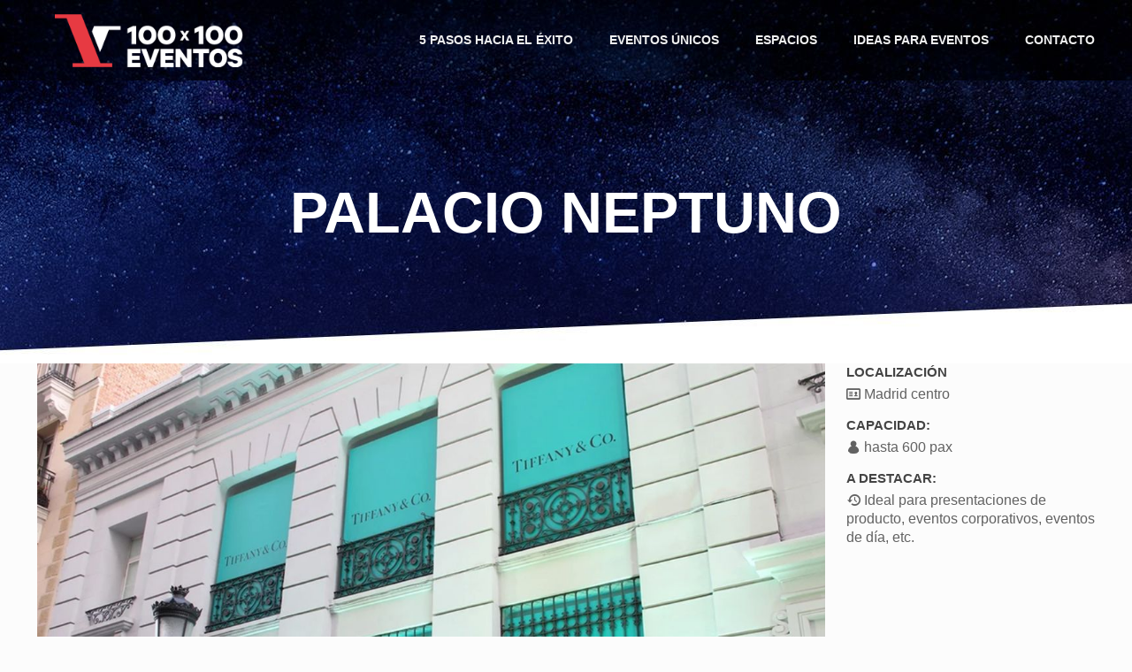

--- FILE ---
content_type: text/html; charset=UTF-8
request_url: https://www.100x100eventos.com/localizacion/espacio-palacio-neptuno/
body_size: 32623
content:
<!DOCTYPE html><html lang="es" prefix="og: https://ogp.me/ns#" class="no-js " ><head><meta charset="UTF-8" />  <script data-cfasync="false" data-pagespeed-no-defer>var gtm4wp_datalayer_name = "dataLayer";
	var dataLayer = dataLayer || [];</script> <meta name="format-detection" content="telephone=no"><meta name="viewport" content="width=device-width, initial-scale=1, maximum-scale=1" /><link rel="shortcut icon" href="https://www.100x100eventos.com/wp-content/uploads/2023/02/FAVICON2-red.png" type="image/x-icon" /><link rel="apple-touch-icon" href="https://www.100x100eventos.com/wp-content/uploads/2023/02/FAVICON2-red.png" /><meta name="theme-color" content="#ffffff" media="(prefers-color-scheme: light)"><meta name="theme-color" content="#ffffff" media="(prefers-color-scheme: dark)"><link media="all" href="https://www.100x100eventos.com/wp-content/cache/autoptimize/css/autoptimize_6140186b3e328df80f1d1e1ebbb587cc.css" rel="stylesheet"><link media="screen" href="https://www.100x100eventos.com/wp-content/cache/autoptimize/css/autoptimize_68d054cd2389ee14f249a89ae54e5a55.css" rel="stylesheet"><title>PALACIO NEPTUNO - 100x100 Eventos</title><meta name="description" content="Eventos Nacionales"/><meta name="robots" content="follow, index, max-snippet:-1, max-video-preview:-1, max-image-preview:large"/><link rel="canonical" href="https://www.100x100eventos.com/localizacion/espacio-palacio-neptuno/" /><meta property="og:locale" content="es_ES" /><meta property="og:type" content="article" /><meta property="og:title" content="PALACIO NEPTUNO - 100x100 Eventos" /><meta property="og:description" content="Eventos Nacionales" /><meta property="og:url" content="https://www.100x100eventos.com/localizacion/espacio-palacio-neptuno/" /><meta property="og:site_name" content="100x100 Eventos" /><meta property="article:publisher" content="https://www.facebook.com/sansonydalila" /><meta property="og:updated_time" content="2023-07-19T17:56:09+02:00" /><meta property="og:image" content="https://www.100x100eventos.com/wp-content/uploads/2020/05/evento-mice-palacio-neptuno-madrid-22.jpg" /><meta property="og:image:secure_url" content="https://www.100x100eventos.com/wp-content/uploads/2020/05/evento-mice-palacio-neptuno-madrid-22.jpg" /><meta property="og:image:width" content="377" /><meta property="og:image:height" content="200" /><meta property="og:image:alt" content="evento-mice-palacio-neptuno-madrid-22" /><meta property="og:image:type" content="image/jpeg" /><meta name="twitter:card" content="summary_large_image" /><meta name="twitter:title" content="PALACIO NEPTUNO - 100x100 Eventos" /><meta name="twitter:description" content="Eventos Nacionales" /><meta name="twitter:image" content="https://www.100x100eventos.com/wp-content/uploads/2020/05/evento-mice-palacio-neptuno-madrid-22.jpg" /><link rel='dns-prefetch' href='//www.100x100eventos.com' /><link rel='dns-prefetch' href='//fonts.googleapis.com' /><link rel="alternate" type="application/rss+xml" title="100x100 Eventos &raquo; Feed" href="https://www.100x100eventos.com/feed/" /><link rel="alternate" type="application/rss+xml" title="100x100 Eventos &raquo; Feed de los comentarios" href="https://www.100x100eventos.com/comments/feed/" /><link rel="alternate" type="application/rss+xml" title="100x100 Eventos &raquo; Comentario PALACIO NEPTUNO del feed" href="https://www.100x100eventos.com/localizacion/espacio-palacio-neptuno/feed/" /> <script type="text/javascript">window._wpemojiSettings = {"baseUrl":"https:\/\/s.w.org\/images\/core\/emoji\/14.0.0\/72x72\/","ext":".png","svgUrl":"https:\/\/s.w.org\/images\/core\/emoji\/14.0.0\/svg\/","svgExt":".svg","source":{"concatemoji":"https:\/\/www.100x100eventos.com\/wp-includes\/js\/wp-emoji-release.min.js?ver=6.4.5"}};
/*! This file is auto-generated */
!function(i,n){var o,s,e;function c(e){try{var t={supportTests:e,timestamp:(new Date).valueOf()};sessionStorage.setItem(o,JSON.stringify(t))}catch(e){}}function p(e,t,n){e.clearRect(0,0,e.canvas.width,e.canvas.height),e.fillText(t,0,0);var t=new Uint32Array(e.getImageData(0,0,e.canvas.width,e.canvas.height).data),r=(e.clearRect(0,0,e.canvas.width,e.canvas.height),e.fillText(n,0,0),new Uint32Array(e.getImageData(0,0,e.canvas.width,e.canvas.height).data));return t.every(function(e,t){return e===r[t]})}function u(e,t,n){switch(t){case"flag":return n(e,"\ud83c\udff3\ufe0f\u200d\u26a7\ufe0f","\ud83c\udff3\ufe0f\u200b\u26a7\ufe0f")?!1:!n(e,"\ud83c\uddfa\ud83c\uddf3","\ud83c\uddfa\u200b\ud83c\uddf3")&&!n(e,"\ud83c\udff4\udb40\udc67\udb40\udc62\udb40\udc65\udb40\udc6e\udb40\udc67\udb40\udc7f","\ud83c\udff4\u200b\udb40\udc67\u200b\udb40\udc62\u200b\udb40\udc65\u200b\udb40\udc6e\u200b\udb40\udc67\u200b\udb40\udc7f");case"emoji":return!n(e,"\ud83e\udef1\ud83c\udffb\u200d\ud83e\udef2\ud83c\udfff","\ud83e\udef1\ud83c\udffb\u200b\ud83e\udef2\ud83c\udfff")}return!1}function f(e,t,n){var r="undefined"!=typeof WorkerGlobalScope&&self instanceof WorkerGlobalScope?new OffscreenCanvas(300,150):i.createElement("canvas"),a=r.getContext("2d",{willReadFrequently:!0}),o=(a.textBaseline="top",a.font="600 32px Arial",{});return e.forEach(function(e){o[e]=t(a,e,n)}),o}function t(e){var t=i.createElement("script");t.src=e,t.defer=!0,i.head.appendChild(t)}"undefined"!=typeof Promise&&(o="wpEmojiSettingsSupports",s=["flag","emoji"],n.supports={everything:!0,everythingExceptFlag:!0},e=new Promise(function(e){i.addEventListener("DOMContentLoaded",e,{once:!0})}),new Promise(function(t){var n=function(){try{var e=JSON.parse(sessionStorage.getItem(o));if("object"==typeof e&&"number"==typeof e.timestamp&&(new Date).valueOf()<e.timestamp+604800&&"object"==typeof e.supportTests)return e.supportTests}catch(e){}return null}();if(!n){if("undefined"!=typeof Worker&&"undefined"!=typeof OffscreenCanvas&&"undefined"!=typeof URL&&URL.createObjectURL&&"undefined"!=typeof Blob)try{var e="postMessage("+f.toString()+"("+[JSON.stringify(s),u.toString(),p.toString()].join(",")+"));",r=new Blob([e],{type:"text/javascript"}),a=new Worker(URL.createObjectURL(r),{name:"wpTestEmojiSupports"});return void(a.onmessage=function(e){c(n=e.data),a.terminate(),t(n)})}catch(e){}c(n=f(s,u,p))}t(n)}).then(function(e){for(var t in e)n.supports[t]=e[t],n.supports.everything=n.supports.everything&&n.supports[t],"flag"!==t&&(n.supports.everythingExceptFlag=n.supports.everythingExceptFlag&&n.supports[t]);n.supports.everythingExceptFlag=n.supports.everythingExceptFlag&&!n.supports.flag,n.DOMReady=!1,n.readyCallback=function(){n.DOMReady=!0}}).then(function(){return e}).then(function(){var e;n.supports.everything||(n.readyCallback(),(e=n.source||{}).concatemoji?t(e.concatemoji):e.wpemoji&&e.twemoji&&(t(e.twemoji),t(e.wpemoji)))}))}((window,document),window._wpemojiSettings);</script> <link rel='stylesheet' id='mfn-fonts-css' href='https://fonts.googleapis.com/css?family=Patua+One%3A1%2C100%2C100italic%2C200%2C200italic%2C300%2C300italic%2C400%2C400italic%2C500%2C500italic%2C600%2C600italic%2C700%2C700italic%2C800%2C800italic%2C900%2C900italic%7CExo%3A1%2C100%2C100italic%2C200%2C200italic%2C300%2C300italic%2C400%2C400italic%2C500%2C500italic%2C600%2C600italic%2C700%2C700italic%2C800%2C800italic%2C900%2C900italic&#038;display=swap&#038;ver=6.4.5' type='text/css' media='all' /><link rel='stylesheet' id='mfn-font-button-css' href='https://fonts.googleapis.com/css?family=Roboto%3A400%2C400&#038;display=swap&#038;ver=6.4.5' type='text/css' media='all' /><style id='mfn-dynamic-inline-css' type='text/css'>@font-face{font-family:"calibre bold";src:url("https://www.100x100eventos.com/wp-content/uploads/2019/04/Calibre-Black.woff") format("woff"),url("https://www.100x100eventos.com/wp-content/uploads/2019/04/Calibre-Black.ttf") format("truetype");font-weight:normal;font-style:normal;font-display:swap}
body:not(.template-slider) #Header_wrapper{background-image:url(https://www.100x100eventos.com/wp-content/uploads/2016/12/cabeceraprincipal.jpg);background-repeat:no-repeat;background-position:center top}#Top_bar,#Header_creative{background-image:url(https://www.100x100eventos.com/wp-content/uploads/2016/12/cabeceraprincipal.jpg);background-repeat:no-repeat;background-position:center top;background-attachment:fixed}#Subheader{background-image:url(https://www.100x100eventos.com/wp-content/uploads/2016/12/cabeceraprincipal.jpg);background-repeat:repeat;background-position:center bottom}@media only screen and (min-width: 1921px){body:not(.template-slider) #Header_wrapper{background-size:cover}#Subheader{background-size:cover}}
html{background-color:#FCFCFC}#Wrapper,#Content,.mfn-popup .mfn-popup-content,.mfn-off-canvas-sidebar .mfn-off-canvas-content-wrapper,.mfn-cart-holder,.mfn-header-login,#Top_bar .search_wrapper,#Top_bar .top_bar_right .mfn-live-search-box,.column_livesearch .mfn-live-search-wrapper,.column_livesearch .mfn-live-search-box{background-color:#FCFCFC}.layout-boxed.mfn-bebuilder-header.mfn-ui #Wrapper .mfn-only-sample-content{background-color:#FCFCFC}body:not(.template-slider) #Header{min-height:0px}body.header-below:not(.template-slider) #Header{padding-top:0px}#Subheader{padding:180px 0 75px}.elementor-page.elementor-default.is-elementor #Content .section_wrapper .the_content .section_wrapper{max-width:100%}.elementor-page.elementor-default.is-elementor #Content .section_wrapper .the_content_wrapper{margin-left:0;margin-right:0;width:100%}body,button,span.date_label,.timeline_items li h3 span,input[type="submit"],input[type="reset"],input[type="button"],input[type="date"],input[type="text"],input[type="password"],input[type="tel"],input[type="email"],textarea,select,.offer_li .title h3,.mfn-menu-item-megamenu{font-family:"Arial",-apple-system,BlinkMacSystemFont,"Segoe UI",Roboto,Oxygen-Sans,Ubuntu,Cantarell,"Helvetica Neue",sans-serif}#menu > ul > li > a,a.action_button,#overlay-menu ul li a{font-family:"Arial",-apple-system,BlinkMacSystemFont,"Segoe UI",Roboto,Oxygen-Sans,Ubuntu,Cantarell,"Helvetica Neue",sans-serif}#Subheader .title{font-family:"Arial",-apple-system,BlinkMacSystemFont,"Segoe UI",Roboto,Oxygen-Sans,Ubuntu,Cantarell,"Helvetica Neue",sans-serif}h1,h2,h3,h4,.text-logo #logo{font-family:"Arial",-apple-system,BlinkMacSystemFont,"Segoe UI",Roboto,Oxygen-Sans,Ubuntu,Cantarell,"Helvetica Neue",sans-serif}h5,h6{font-family:"Arial",-apple-system,BlinkMacSystemFont,"Segoe UI",Roboto,Oxygen-Sans,Ubuntu,Cantarell,"Helvetica Neue",sans-serif}blockquote{font-family:"Patua One",-apple-system,BlinkMacSystemFont,"Segoe UI",Roboto,Oxygen-Sans,Ubuntu,Cantarell,"Helvetica Neue",sans-serif}.chart_box .chart .num,.counter .desc_wrapper .number-wrapper,.how_it_works .image .number,.pricing-box .plan-header .price,.quick_fact .number-wrapper,.woocommerce .product div.entry-summary .price{font-family:"Exo",-apple-system,BlinkMacSystemFont,"Segoe UI",Roboto,Oxygen-Sans,Ubuntu,Cantarell,"Helvetica Neue",sans-serif}body,.mfn-menu-item-megamenu{font-size:16px;line-height:21px;font-weight:500;letter-spacing:0px}.big{font-size:16px;line-height:28px;font-weight:400;letter-spacing:0px}#menu > ul > li > a,a.action_button,#overlay-menu ul li a{font-size:14px;font-weight:900;letter-spacing:0px}#overlay-menu ul li a{line-height:21px}#Subheader .title{font-size:25px;line-height:25px;font-weight:400;letter-spacing:0px}h1,.text-logo #logo{font-size:25px;line-height:25px;font-weight:900;letter-spacing:0px}h2{font-size:30px;line-height:30px;font-weight:900;letter-spacing:0px}h3,.woocommerce ul.products li.product h3,.woocommerce #customer_login h2{font-size:22px;line-height:27px;font-weight:900;letter-spacing:0px}h4,.woocommerce .woocommerce-order-details__title,.woocommerce .wc-bacs-bank-details-heading,.woocommerce .woocommerce-customer-details h2{font-size:21px;line-height:25px;font-weight:900;letter-spacing:0px}h5{font-size:15px;line-height:19px;font-weight:700;letter-spacing:0px}h6{font-size:13px;line-height:19px;font-weight:400;letter-spacing:0px}#Intro .intro-title{font-size:70px;line-height:70px;font-weight:400;letter-spacing:0px}@media only screen and (min-width:768px) and (max-width:959px){body,.mfn-menu-item-megamenu{font-size:16px;line-height:21px;font-weight:500;letter-spacing:0px}.big{font-size:16px;line-height:28px;font-weight:400;letter-spacing:0px}#menu > ul > li > a,a.action_button,#overlay-menu ul li a{font-size:14px;font-weight:900;letter-spacing:0px}#overlay-menu ul li a{line-height:21px}#Subheader .title{font-size:25px;line-height:25px;font-weight:400;letter-spacing:0px}h1,.text-logo #logo{font-size:25px;line-height:25px;font-weight:900;letter-spacing:0px}h2{font-size:30px;line-height:30px;font-weight:900;letter-spacing:0px}h3,.woocommerce ul.products li.product h3,.woocommerce #customer_login h2{font-size:22px;line-height:27px;font-weight:900;letter-spacing:0px}h4,.woocommerce .woocommerce-order-details__title,.woocommerce .wc-bacs-bank-details-heading,.woocommerce .woocommerce-customer-details h2{font-size:21px;line-height:25px;font-weight:900;letter-spacing:0px}h5{font-size:15px;line-height:19px;font-weight:700;letter-spacing:0px}h6{font-size:13px;line-height:19px;font-weight:400;letter-spacing:0px}#Intro .intro-title{font-size:70px;line-height:70px;font-weight:400;letter-spacing:0px}blockquote{font-size:15px}.chart_box .chart .num{font-size:45px;line-height:45px}.counter .desc_wrapper .number-wrapper{font-size:45px;line-height:45px}.counter .desc_wrapper .title{font-size:14px;line-height:18px}.faq .question .title{font-size:14px}.fancy_heading .title{font-size:38px;line-height:38px}.offer .offer_li .desc_wrapper .title h3{font-size:32px;line-height:32px}.offer_thumb_ul li.offer_thumb_li .desc_wrapper .title h3{font-size:32px;line-height:32px}.pricing-box .plan-header h2{font-size:27px;line-height:27px}.pricing-box .plan-header .price > span{font-size:40px;line-height:40px}.pricing-box .plan-header .price sup.currency{font-size:18px;line-height:18px}.pricing-box .plan-header .price sup.period{font-size:14px;line-height:14px}.quick_fact .number-wrapper{font-size:80px;line-height:80px}.trailer_box .desc h2{font-size:27px;line-height:27px}.widget > h3{font-size:17px;line-height:20px}}@media only screen and (min-width:480px) and (max-width:767px){body,.mfn-menu-item-megamenu{font-size:16px;line-height:21px;font-weight:500;letter-spacing:0px}.big{font-size:16px;line-height:28px;font-weight:400;letter-spacing:0px}#menu > ul > li > a,a.action_button,#overlay-menu ul li a{font-size:14px;font-weight:900;letter-spacing:0px}#overlay-menu ul li a{line-height:21px}#Subheader .title{font-size:25px;line-height:25px;font-weight:400;letter-spacing:0px}h1,.text-logo #logo{font-size:25px;line-height:25px;font-weight:900;letter-spacing:0px}h2{font-size:30px;line-height:30px;font-weight:900;letter-spacing:0px}h3,.woocommerce ul.products li.product h3,.woocommerce #customer_login h2{font-size:22px;line-height:27px;font-weight:900;letter-spacing:0px}h4,.woocommerce .woocommerce-order-details__title,.woocommerce .wc-bacs-bank-details-heading,.woocommerce .woocommerce-customer-details h2{font-size:21px;line-height:25px;font-weight:900;letter-spacing:0px}h5{font-size:15px;line-height:19px;font-weight:700;letter-spacing:0px}h6{font-size:13px;line-height:19px;font-weight:400;letter-spacing:0px}#Intro .intro-title{font-size:70px;line-height:70px;font-weight:400;letter-spacing:0px}blockquote{font-size:14px}.chart_box .chart .num{font-size:40px;line-height:40px}.counter .desc_wrapper .number-wrapper{font-size:40px;line-height:40px}.counter .desc_wrapper .title{font-size:13px;line-height:16px}.faq .question .title{font-size:13px}.fancy_heading .title{font-size:34px;line-height:34px}.offer .offer_li .desc_wrapper .title h3{font-size:28px;line-height:28px}.offer_thumb_ul li.offer_thumb_li .desc_wrapper .title h3{font-size:28px;line-height:28px}.pricing-box .plan-header h2{font-size:24px;line-height:24px}.pricing-box .plan-header .price > span{font-size:34px;line-height:34px}.pricing-box .plan-header .price sup.currency{font-size:16px;line-height:16px}.pricing-box .plan-header .price sup.period{font-size:13px;line-height:13px}.quick_fact .number-wrapper{font-size:70px;line-height:70px}.trailer_box .desc h2{font-size:24px;line-height:24px}.widget > h3{font-size:16px;line-height:19px}}@media only screen and (max-width:479px){body,.mfn-menu-item-megamenu{font-size:16px;line-height:21px;font-weight:500;letter-spacing:0px}.big{font-size:16px;line-height:28px;font-weight:400;letter-spacing:0px}#menu > ul > li > a,a.action_button,#overlay-menu ul li a{font-size:14px;font-weight:900;letter-spacing:0px}#overlay-menu ul li a{line-height:21px}#Subheader .title{font-size:25px;line-height:25px;font-weight:400;letter-spacing:0px}h1,.text-logo #logo{font-size:25px;line-height:25px;font-weight:900;letter-spacing:0px}h2{font-size:30px;line-height:30px;font-weight:900;letter-spacing:0px}h3,.woocommerce ul.products li.product h3,.woocommerce #customer_login h2{font-size:22px;line-height:27px;font-weight:900;letter-spacing:0px}h4,.woocommerce .woocommerce-order-details__title,.woocommerce .wc-bacs-bank-details-heading,.woocommerce .woocommerce-customer-details h2{font-size:21px;line-height:25px;font-weight:900;letter-spacing:0px}h5{font-size:15px;line-height:19px;font-weight:700;letter-spacing:0px}h6{font-size:13px;line-height:19px;font-weight:400;letter-spacing:0px}#Intro .intro-title{font-size:70px;line-height:70px;font-weight:400;letter-spacing:0px}blockquote{font-size:13px}.chart_box .chart .num{font-size:35px;line-height:35px}.counter .desc_wrapper .number-wrapper{font-size:35px;line-height:35px}.counter .desc_wrapper .title{font-size:13px;line-height:26px}.faq .question .title{font-size:13px}.fancy_heading .title{font-size:30px;line-height:30px}.offer .offer_li .desc_wrapper .title h3{font-size:26px;line-height:26px}.offer_thumb_ul li.offer_thumb_li .desc_wrapper .title h3{font-size:26px;line-height:26px}.pricing-box .plan-header h2{font-size:21px;line-height:21px}.pricing-box .plan-header .price > span{font-size:32px;line-height:32px}.pricing-box .plan-header .price sup.currency{font-size:14px;line-height:14px}.pricing-box .plan-header .price sup.period{font-size:13px;line-height:13px}.quick_fact .number-wrapper{font-size:60px;line-height:60px}.trailer_box .desc h2{font-size:21px;line-height:21px}.widget > h3{font-size:15px;line-height:18px}}.with_aside .sidebar.columns{width:23%}.with_aside .sections_group{width:77%}.aside_both .sidebar.columns{width:18%}.aside_both .sidebar.sidebar-1{margin-left:-82%}.aside_both .sections_group{width:64%;margin-left:18%}@media only screen and (min-width:1240px){#Wrapper,.with_aside .content_wrapper{max-width:1240px}body.layout-boxed.mfn-header-scrolled .mfn-header-tmpl.mfn-sticky-layout-width{max-width:1240px;left:0;right:0;margin-left:auto;margin-right:auto}body.layout-boxed:not(.mfn-header-scrolled) .mfn-header-tmpl.mfn-header-layout-width,body.layout-boxed .mfn-header-tmpl.mfn-header-layout-width:not(.mfn-hasSticky){max-width:1240px;left:0;right:0;margin-left:auto;margin-right:auto}body.layout-boxed.mfn-bebuilder-header.mfn-ui .mfn-only-sample-content{max-width:1240px;margin-left:auto;margin-right:auto}.section_wrapper,.container{max-width:1220px}.layout-boxed.header-boxed #Top_bar.is-sticky{max-width:1240px}}@media only screen and (max-width:767px){.content_wrapper .section_wrapper,.container,.four.columns .widget-area{max-width:550px !important}}  .button-default .button,.button-flat .button,.button-round .button{background-color:#206b7d;color:#ffffff}.button-stroke .button{border-color:#206b7d;color:#ffffff}.button-stroke .button:hover{background-color:#206b7d;color:#fff}.button-default .button_theme,.button-default button,.button-default input[type="button"],.button-default input[type="reset"],.button-default input[type="submit"],.button-flat .button_theme,.button-flat button,.button-flat input[type="button"],.button-flat input[type="reset"],.button-flat input[type="submit"],.button-round .button_theme,.button-round button,.button-round input[type="button"],.button-round input[type="reset"],.button-round input[type="submit"],.woocommerce #respond input#submit,.woocommerce a.button:not(.default),.woocommerce button.button,.woocommerce input.button,.woocommerce #respond input#submit:hover,.woocommerce a.button:hover,.woocommerce button.button:hover,.woocommerce input.button:hover{color:#ffffff}.button-default #respond input#submit.alt.disabled,.button-default #respond input#submit.alt.disabled:hover,.button-default #respond input#submit.alt:disabled,.button-default #respond input#submit.alt:disabled:hover,.button-default #respond input#submit.alt:disabled[disabled],.button-default #respond input#submit.alt:disabled[disabled]:hover,.button-default a.button.alt.disabled,.button-default a.button.alt.disabled:hover,.button-default a.button.alt:disabled,.button-default a.button.alt:disabled:hover,.button-default a.button.alt:disabled[disabled],.button-default a.button.alt:disabled[disabled]:hover,.button-default button.button.alt.disabled,.button-default button.button.alt.disabled:hover,.button-default button.button.alt:disabled,.button-default button.button.alt:disabled:hover,.button-default button.button.alt:disabled[disabled],.button-default button.button.alt:disabled[disabled]:hover,.button-default input.button.alt.disabled,.button-default input.button.alt.disabled:hover,.button-default input.button.alt:disabled,.button-default input.button.alt:disabled:hover,.button-default input.button.alt:disabled[disabled],.button-default input.button.alt:disabled[disabled]:hover,.button-default #respond input#submit.alt,.button-default a.button.alt,.button-default button.button.alt,.button-default input.button.alt,.button-default #respond input#submit.alt:hover,.button-default a.button.alt:hover,.button-default button.button.alt:hover,.button-default input.button.alt:hover,.button-flat #respond input#submit.alt.disabled,.button-flat #respond input#submit.alt.disabled:hover,.button-flat #respond input#submit.alt:disabled,.button-flat #respond input#submit.alt:disabled:hover,.button-flat #respond input#submit.alt:disabled[disabled],.button-flat #respond input#submit.alt:disabled[disabled]:hover,.button-flat a.button.alt.disabled,.button-flat a.button.alt.disabled:hover,.button-flat a.button.alt:disabled,.button-flat a.button.alt:disabled:hover,.button-flat a.button.alt:disabled[disabled],.button-flat a.button.alt:disabled[disabled]:hover,.button-flat button.button.alt.disabled,.button-flat button.button.alt.disabled:hover,.button-flat button.button.alt:disabled,.button-flat button.button.alt:disabled:hover,.button-flat button.button.alt:disabled[disabled],.button-flat button.button.alt:disabled[disabled]:hover,.button-flat input.button.alt.disabled,.button-flat input.button.alt.disabled:hover,.button-flat input.button.alt:disabled,.button-flat input.button.alt:disabled:hover,.button-flat input.button.alt:disabled[disabled],.button-flat input.button.alt:disabled[disabled]:hover,.button-flat #respond input#submit.alt,.button-flat a.button.alt,.button-flat button.button.alt,.button-flat input.button.alt,.button-flat #respond input#submit.alt:hover,.button-flat a.button.alt:hover,.button-flat button.button.alt:hover,.button-flat input.button.alt:hover,.button-round #respond input#submit.alt.disabled,.button-round #respond input#submit.alt.disabled:hover,.button-round #respond input#submit.alt:disabled,.button-round #respond input#submit.alt:disabled:hover,.button-round #respond input#submit.alt:disabled[disabled],.button-round #respond input#submit.alt:disabled[disabled]:hover,.button-round a.button.alt.disabled,.button-round a.button.alt.disabled:hover,.button-round a.button.alt:disabled,.button-round a.button.alt:disabled:hover,.button-round a.button.alt:disabled[disabled],.button-round a.button.alt:disabled[disabled]:hover,.button-round button.button.alt.disabled,.button-round button.button.alt.disabled:hover,.button-round button.button.alt:disabled,.button-round button.button.alt:disabled:hover,.button-round button.button.alt:disabled[disabled],.button-round button.button.alt:disabled[disabled]:hover,.button-round input.button.alt.disabled,.button-round input.button.alt.disabled:hover,.button-round input.button.alt:disabled,.button-round input.button.alt:disabled:hover,.button-round input.button.alt:disabled[disabled],.button-round input.button.alt:disabled[disabled]:hover,.button-round #respond input#submit.alt,.button-round a.button.alt,.button-round button.button.alt,.button-round input.button.alt,.button-round #respond input#submit.alt:hover,.button-round a.button.alt:hover,.button-round button.button.alt:hover,.button-round input.button.alt:hover{background-color:#e2003b;color:#ffffff}.button-stroke.woocommerce a.button:not(.default),.button-stroke .woocommerce a.button:not(.default),.button-stroke #respond input#submit.alt.disabled,.button-stroke #respond input#submit.alt.disabled:hover,.button-stroke #respond input#submit.alt:disabled,.button-stroke #respond input#submit.alt:disabled:hover,.button-stroke #respond input#submit.alt:disabled[disabled],.button-stroke #respond input#submit.alt:disabled[disabled]:hover,.button-stroke a.button.alt.disabled,.button-stroke a.button.alt.disabled:hover,.button-stroke a.button.alt:disabled,.button-stroke a.button.alt:disabled:hover,.button-stroke a.button.alt:disabled[disabled],.button-stroke a.button.alt:disabled[disabled]:hover,.button-stroke button.button.alt.disabled,.button-stroke button.button.alt.disabled:hover,.button-stroke button.button.alt:disabled,.button-stroke button.button.alt:disabled:hover,.button-stroke button.button.alt:disabled[disabled],.button-stroke button.button.alt:disabled[disabled]:hover,.button-stroke input.button.alt.disabled,.button-stroke input.button.alt.disabled:hover,.button-stroke input.button.alt:disabled,.button-stroke input.button.alt:disabled:hover,.button-stroke input.button.alt:disabled[disabled],.button-stroke input.button.alt:disabled[disabled]:hover,.button-stroke #respond input#submit.alt,.button-stroke a.button.alt,.button-stroke button.button.alt,.button-stroke input.button.alt{border-color:#e2003b;background:none;color:#e2003b}.button-stroke.woocommerce a.button:not(.default):hover,.button-stroke .woocommerce a.button:not(.default):hover,.button-stroke #respond input#submit.alt:hover,.button-stroke a.button.alt:hover,.button-stroke button.button.alt:hover,.button-stroke input.button.alt:hover,.button-stroke a.action_button:hover{background-color:#e2003b;color:#ffffff}.action_button,.action_button:hover{background-color:#dd3333;color:#ffffff}.button-stroke a.action_button{border-color:#dd3333}.footer_button{color:#65666C!important;background-color:transparent;box-shadow:none!important}.footer_button:after{display:none!important}.button-custom.woocommerce .button,.button-custom .button,.button-custom .action_button,.button-custom .footer_button,.button-custom button,.button-custom button.button,.button-custom input[type="button"],.button-custom input[type="reset"],.button-custom input[type="submit"],.button-custom .woocommerce #respond input#submit,.button-custom .woocommerce a.button,.button-custom .woocommerce button.button,.button-custom .woocommerce input.button,.button-custom:where(body:not(.woocommerce-block-theme-has-button-styles)) .woocommerce button.button:disabled[disabled]{font-family:Roboto;font-size:16px;line-height:16px;font-weight:400;letter-spacing:0px;padding:12px 20px 12px 20px;border-width:0px;border-radius:20px}body.button-custom .button{color:#ffffff;background-color:rgba(219,221,223,0);border-color:#ffffff}body.button-custom .button:hover{color:#ffffff;background-color:#e73a42;border-color:transparent}body .button-custom .button_theme,body.button-custom .button_theme,.button-custom button,.button-custom input[type="button"],.button-custom input[type="reset"],.button-custom input[type="submit"],.button-custom .woocommerce #respond input#submit,body.button-custom.woocommerce a.button:not(.default),.button-custom .woocommerce button.button,.button-custom .woocommerce input.button,.button-custom .woocommerce a.button_theme:not(.default){color:#ffffff;background-color:#e73a42;border-color:transparent;box-shadow:unset}body .button-custom .button_theme:hover,body.button-custom .button_theme:hover,.button-custom button:hover,.button-custom input[type="button"]:hover,.button-custom input[type="reset"]:hover,.button-custom input[type="submit"]:hover,.button-custom .woocommerce #respond input#submit:hover,body.button-custom.woocommerce a.button:not(.default):hover,.button-custom .woocommerce button.button:hover,.button-custom .woocommerce input.button:hover,.button-custom .woocommerce a.button_theme:not(.default):hover{color:#e73a42;background-color:#ffffff;border-color:#e73a42}body.button-custom .action_button{color:#ffffff;background-color:#dbdddf;border-color:transparent;box-shadow:unset}body.button-custom .action_button:hover{color:#ffffff;background-color:#d3d3d3;border-color:transparent}.button-custom #respond input#submit.alt.disabled,.button-custom #respond input#submit.alt.disabled:hover,.button-custom #respond input#submit.alt:disabled,.button-custom #respond input#submit.alt:disabled:hover,.button-custom #respond input#submit.alt:disabled[disabled],.button-custom #respond input#submit.alt:disabled[disabled]:hover,.button-custom a.button.alt.disabled,.button-custom a.button.alt.disabled:hover,.button-custom a.button.alt:disabled,.button-custom a.button.alt:disabled:hover,.button-custom a.button.alt:disabled[disabled],.button-custom a.button.alt:disabled[disabled]:hover,.button-custom button.button.alt.disabled,.button-custom button.button.alt.disabled:hover,.button-custom button.button.alt:disabled,.button-custom button.button.alt:disabled:hover,.button-custom button.button.alt:disabled[disabled],.button-custom button.button.alt:disabled[disabled]:hover,.button-custom input.button.alt.disabled,.button-custom input.button.alt.disabled:hover,.button-custom input.button.alt:disabled,.button-custom input.button.alt:disabled:hover,.button-custom input.button.alt:disabled[disabled],.button-custom input.button.alt:disabled[disabled]:hover,.button-custom #respond input#submit.alt,.button-custom a.button.alt,.button-custom button.button.alt,.button-custom input.button.alt{line-height:16px;padding:12px 20px 12px 20px;color:#ffffff;background-color:#e73a42;font-family:Roboto;font-size:16px;font-weight:400;letter-spacing:0px;border-width:0px;border-radius:20px}.button-custom #respond input#submit.alt:hover,.button-custom a.button.alt:hover,.button-custom button.button.alt:hover,.button-custom input.button.alt:hover,.button-custom a.action_button:hover{color:#e73a42;background-color:#ffffff}#Top_bar #logo,.header-fixed #Top_bar #logo,.header-plain #Top_bar #logo,.header-transparent #Top_bar #logo{height:60px;line-height:60px;padding:15px 0}.logo-overflow #Top_bar:not(.is-sticky) .logo{height:90px}#Top_bar .menu > li > a{padding:15px 0}.menu-highlight:not(.header-creative) #Top_bar .menu > li > a{margin:20px 0}.header-plain:not(.menu-highlight) #Top_bar .menu > li > a span:not(.description){line-height:90px}.header-fixed #Top_bar .menu > li > a{padding:30px 0}@media only screen and (max-width:767px){.mobile-header-mini #Top_bar #logo{height:50px!important;line-height:50px!important;margin:5px 0}}#Top_bar #logo img.svg{width:100px}.image_frame,.wp-caption{border-width:0px}.alert{border-radius:0px}#Top_bar .top_bar_right .top-bar-right-input input{width:200px}.mfn-live-search-box .mfn-live-search-list{max-height:300px}#Side_slide{right:-250px;width:250px}#Side_slide.left{left:-250px}.blog-teaser li .desc-wrapper .desc{background-position-y:-1px}.mfn-free-delivery-info{--mfn-free-delivery-bar:#e2003b;--mfn-free-delivery-bg:rgba(0,0,0,0.1);--mfn-free-delivery-achieved:#e2003b}@media only screen and ( max-width:767px ){}@media only screen and (min-width:1240px){body:not(.header-simple) #Top_bar #menu{display:block!important}.tr-menu #Top_bar #menu{background:none!important}#Top_bar .menu > li > ul.mfn-megamenu > li{float:left}#Top_bar .menu > li > ul.mfn-megamenu > li.mfn-megamenu-cols-1{width:100%}#Top_bar .menu > li > ul.mfn-megamenu > li.mfn-megamenu-cols-2{width:50%}#Top_bar .menu > li > ul.mfn-megamenu > li.mfn-megamenu-cols-3{width:33.33%}#Top_bar .menu > li > ul.mfn-megamenu > li.mfn-megamenu-cols-4{width:25%}#Top_bar .menu > li > ul.mfn-megamenu > li.mfn-megamenu-cols-5{width:20%}#Top_bar .menu > li > ul.mfn-megamenu > li.mfn-megamenu-cols-6{width:16.66%}#Top_bar .menu > li > ul.mfn-megamenu > li > ul{display:block!important;position:inherit;left:auto;top:auto;border-width:0 1px 0 0}#Top_bar .menu > li > ul.mfn-megamenu > li:last-child > ul{border:0}#Top_bar .menu > li > ul.mfn-megamenu > li > ul li{width:auto}#Top_bar .menu > li > ul.mfn-megamenu a.mfn-megamenu-title{text-transform:uppercase;font-weight:400;background:none}#Top_bar .menu > li > ul.mfn-megamenu a .menu-arrow{display:none}.menuo-right #Top_bar .menu > li > ul.mfn-megamenu{left:0;width:98%!important;margin:0 1%;padding:20px 0}.menuo-right #Top_bar .menu > li > ul.mfn-megamenu-bg{box-sizing:border-box}#Top_bar .menu > li > ul.mfn-megamenu-bg{padding:20px 166px 20px 20px;background-repeat:no-repeat;background-position:right bottom}.rtl #Top_bar .menu > li > ul.mfn-megamenu-bg{padding-left:166px;padding-right:20px;background-position:left bottom}#Top_bar .menu > li > ul.mfn-megamenu-bg > li{background:none}#Top_bar .menu > li > ul.mfn-megamenu-bg > li a{border:none}#Top_bar .menu > li > ul.mfn-megamenu-bg > li > ul{background:none!important;-webkit-box-shadow:0 0 0 0;-moz-box-shadow:0 0 0 0;box-shadow:0 0 0 0}.mm-vertical #Top_bar .container{position:relative}.mm-vertical #Top_bar .top_bar_left{position:static}.mm-vertical #Top_bar .menu > li ul{box-shadow:0 0 0 0 transparent!important;background-image:none}.mm-vertical #Top_bar .menu > li > ul.mfn-megamenu{padding:20px 0}.mm-vertical.header-plain #Top_bar .menu > li > ul.mfn-megamenu{width:100%!important;margin:0}.mm-vertical #Top_bar .menu > li > ul.mfn-megamenu > li{display:table-cell;float:none!important;width:10%;padding:0 15px;border-right:1px solid rgba(0,0,0,0.05)}.mm-vertical #Top_bar .menu > li > ul.mfn-megamenu > li:last-child{border-right-width:0}.mm-vertical #Top_bar .menu > li > ul.mfn-megamenu > li.hide-border{border-right-width:0}.mm-vertical #Top_bar .menu > li > ul.mfn-megamenu > li a{border-bottom-width:0;padding:9px 15px;line-height:120%}.mm-vertical #Top_bar .menu > li > ul.mfn-megamenu a.mfn-megamenu-title{font-weight:700}.rtl .mm-vertical #Top_bar .menu > li > ul.mfn-megamenu > li:first-child{border-right-width:0}.rtl .mm-vertical #Top_bar .menu > li > ul.mfn-megamenu > li:last-child{border-right-width:1px}body.header-shop #Top_bar #menu{display:flex!important}.header-shop #Top_bar.is-sticky .top_bar_row_second{display:none}.header-plain:not(.menuo-right) #Header .top_bar_left{width:auto!important}.header-stack.header-center #Top_bar #menu{display:inline-block!important}.header-simple #Top_bar #menu{display:none;height:auto;width:300px;bottom:auto;top:100%;right:1px;position:absolute;margin:0}.header-simple #Header a.responsive-menu-toggle{display:block;right:10px}.header-simple #Top_bar #menu > ul{width:100%;float:left}.header-simple #Top_bar #menu ul li{width:100%;padding-bottom:0;border-right:0;position:relative}.header-simple #Top_bar #menu ul li a{padding:0 20px;margin:0;display:block;height:auto;line-height:normal;border:none}.header-simple #Top_bar #menu ul li a:not(.menu-toggle):after{display:none}.header-simple #Top_bar #menu ul li a span{border:none;line-height:44px;display:inline;padding:0}.header-simple #Top_bar #menu ul li.submenu .menu-toggle{display:block;position:absolute;right:0;top:0;width:44px;height:44px;line-height:44px;font-size:30px;font-weight:300;text-align:center;cursor:pointer;color:#444;opacity:0.33;transform:unset}.header-simple #Top_bar #menu ul li.submenu .menu-toggle:after{content:"+";position:static}.header-simple #Top_bar #menu ul li.hover > .menu-toggle:after{content:"-"}.header-simple #Top_bar #menu ul li.hover a{border-bottom:0}.header-simple #Top_bar #menu ul.mfn-megamenu li .menu-toggle{display:none}.header-simple #Top_bar #menu ul li ul{position:relative!important;left:0!important;top:0;padding:0;margin:0!important;width:auto!important;background-image:none}.header-simple #Top_bar #menu ul li ul li{width:100%!important;display:block;padding:0}.header-simple #Top_bar #menu ul li ul li a{padding:0 20px 0 30px}.header-simple #Top_bar #menu ul li ul li a .menu-arrow{display:none}.header-simple #Top_bar #menu ul li ul li a span{padding:0}.header-simple #Top_bar #menu ul li ul li a span:after{display:none!important}.header-simple #Top_bar .menu > li > ul.mfn-megamenu a.mfn-megamenu-title{text-transform:uppercase;font-weight:400}.header-simple #Top_bar .menu > li > ul.mfn-megamenu > li > ul{display:block!important;position:inherit;left:auto;top:auto}.header-simple #Top_bar #menu ul li ul li ul{border-left:0!important;padding:0;top:0}.header-simple #Top_bar #menu ul li ul li ul li a{padding:0 20px 0 40px}.rtl.header-simple #Top_bar #menu{left:1px;right:auto}.rtl.header-simple #Top_bar a.responsive-menu-toggle{left:10px;right:auto}.rtl.header-simple #Top_bar #menu ul li.submenu .menu-toggle{left:0;right:auto}.rtl.header-simple #Top_bar #menu ul li ul{left:auto!important;right:0!important}.rtl.header-simple #Top_bar #menu ul li ul li a{padding:0 30px 0 20px}.rtl.header-simple #Top_bar #menu ul li ul li ul li a{padding:0 40px 0 20px}.menu-highlight #Top_bar .menu > li{margin:0 2px}.menu-highlight:not(.header-creative) #Top_bar .menu > li > a{padding:0;-webkit-border-radius:5px;border-radius:5px}.menu-highlight #Top_bar .menu > li > a:after{display:none}.menu-highlight #Top_bar .menu > li > a span:not(.description){line-height:50px}.menu-highlight #Top_bar .menu > li > a span.description{display:none}.menu-highlight.header-stack #Top_bar .menu > li > a{margin:10px 0!important}.menu-highlight.header-stack #Top_bar .menu > li > a span:not(.description){line-height:40px}.menu-highlight.header-simple #Top_bar #menu ul li,.menu-highlight.header-creative #Top_bar #menu ul li{margin:0}.menu-highlight.header-simple #Top_bar #menu ul li > a,.menu-highlight.header-creative #Top_bar #menu ul li > a{-webkit-border-radius:0;border-radius:0}.menu-highlight:not(.header-fixed):not(.header-simple) #Top_bar.is-sticky .menu > li > a{margin:10px 0!important;padding:5px 0!important}.menu-highlight:not(.header-fixed):not(.header-simple) #Top_bar.is-sticky .menu > li > a span{line-height:30px!important}.header-modern.menu-highlight.menuo-right .menu_wrapper{margin-right:20px}.menu-line-below #Top_bar .menu > li > a:not(.menu-toggle):after{top:auto;bottom:-4px}.menu-line-below #Top_bar.is-sticky .menu > li > a:not(.menu-toggle):after{top:auto;bottom:-4px}.menu-line-below-80 #Top_bar:not(.is-sticky) .menu > li > a:not(.menu-toggle):after{height:4px;left:10%;top:50%;margin-top:20px;width:80%}.menu-line-below-80-1 #Top_bar:not(.is-sticky) .menu > li > a:not(.menu-toggle):after{height:1px;left:10%;top:50%;margin-top:20px;width:80%}.menu-link-color #Top_bar .menu > li > a:not(.menu-toggle):after{display:none!important}.menu-arrow-top #Top_bar .menu > li > a:after{background:none repeat scroll 0 0 rgba(0,0,0,0)!important;border-color:#ccc transparent transparent;border-style:solid;border-width:7px 7px 0;display:block;height:0;left:50%;margin-left:-7px;top:0!important;width:0}.menu-arrow-top #Top_bar.is-sticky .menu > li > a:after{top:0!important}.menu-arrow-bottom #Top_bar .menu > li > a:after{background:none!important;border-color:transparent transparent #ccc;border-style:solid;border-width:0 7px 7px;display:block;height:0;left:50%;margin-left:-7px;top:auto;bottom:0;width:0}.menu-arrow-bottom #Top_bar.is-sticky .menu > li > a:after{top:auto;bottom:0}.menuo-no-borders #Top_bar .menu > li > a span{border-width:0!important}.menuo-no-borders #Header_creative #Top_bar .menu > li > a span{border-bottom-width:0}.menuo-no-borders.header-plain #Top_bar a#header_cart,.menuo-no-borders.header-plain #Top_bar a#search_button,.menuo-no-borders.header-plain #Top_bar .wpml-languages,.menuo-no-borders.header-plain #Top_bar a.action_button{border-width:0}.menuo-right #Top_bar .menu_wrapper{float:right}.menuo-right.header-stack:not(.header-center) #Top_bar .menu_wrapper{margin-right:150px}body.header-creative{padding-left:50px}body.header-creative.header-open{padding-left:250px}body.error404,body.under-construction,body.template-blank,body.under-construction.header-rtl.header-creative.header-open{padding-left:0!important;padding-right:0!important}.header-creative.footer-fixed #Footer,.header-creative.footer-sliding #Footer,.header-creative.footer-stick #Footer.is-sticky{box-sizing:border-box;padding-left:50px}.header-open.footer-fixed #Footer,.header-open.footer-sliding #Footer,.header-creative.footer-stick #Footer.is-sticky{padding-left:250px}.header-rtl.header-creative.footer-fixed #Footer,.header-rtl.header-creative.footer-sliding #Footer,.header-rtl.header-creative.footer-stick #Footer.is-sticky{padding-left:0;padding-right:50px}.header-rtl.header-open.footer-fixed #Footer,.header-rtl.header-open.footer-sliding #Footer,.header-rtl.header-creative.footer-stick #Footer.is-sticky{padding-right:250px}#Header_creative{background-color:#fff;position:fixed;width:250px;height:100%;left:-200px;top:0;z-index:9002;-webkit-box-shadow:2px 0 4px 2px rgba(0,0,0,.15);box-shadow:2px 0 4px 2px rgba(0,0,0,.15)}#Header_creative .container{width:100%}#Header_creative .creative-wrapper{opacity:0;margin-right:50px}#Header_creative a.creative-menu-toggle{display:block;width:34px;height:34px;line-height:34px;font-size:22px;text-align:center;position:absolute;top:10px;right:8px;border-radius:3px}.admin-bar #Header_creative a.creative-menu-toggle{top:42px}#Header_creative #Top_bar{position:static;width:100%}#Header_creative #Top_bar .top_bar_left{width:100%!important;float:none}#Header_creative #Top_bar .logo{float:none;text-align:center;margin:15px 0}#Header_creative #Top_bar #menu{background-color:transparent}#Header_creative #Top_bar .menu_wrapper{float:none;margin:0 0 30px}#Header_creative #Top_bar .menu > li{width:100%;float:none;position:relative}#Header_creative #Top_bar .menu > li > a{padding:0;text-align:center}#Header_creative #Top_bar .menu > li > a:after{display:none}#Header_creative #Top_bar .menu > li > a span{border-right:0;border-bottom-width:1px;line-height:38px}#Header_creative #Top_bar .menu li ul{left:100%;right:auto;top:0;box-shadow:2px 2px 2px 0 rgba(0,0,0,0.03);-webkit-box-shadow:2px 2px 2px 0 rgba(0,0,0,0.03)}#Header_creative #Top_bar .menu > li > ul.mfn-megamenu{margin:0;width:700px!important}#Header_creative #Top_bar .menu > li > ul.mfn-megamenu > li > ul{left:0}#Header_creative #Top_bar .menu li ul li a{padding-top:9px;padding-bottom:8px}#Header_creative #Top_bar .menu li ul li ul{top:0}#Header_creative #Top_bar .menu > li > a span.description{display:block;font-size:13px;line-height:28px!important;clear:both}.menuo-arrows #Top_bar .menu > li.submenu > a > span:after{content:unset!important}#Header_creative #Top_bar .top_bar_right{width:100%!important;float:left;height:auto;margin-bottom:35px;text-align:center;padding:0 20px;top:0;-webkit-box-sizing:border-box;-moz-box-sizing:border-box;box-sizing:border-box}#Header_creative #Top_bar .top_bar_right:before{content:none}#Header_creative #Top_bar .top_bar_right .top_bar_right_wrapper{flex-wrap:wrap;justify-content:center}#Header_creative #Top_bar .top_bar_right .top-bar-right-icon,#Header_creative #Top_bar .top_bar_right .wpml-languages,#Header_creative #Top_bar .top_bar_right .top-bar-right-button,#Header_creative #Top_bar .top_bar_right .top-bar-right-input{min-height:30px;margin:5px}#Header_creative #Top_bar .search_wrapper{left:100%;top:auto}#Header_creative #Top_bar .banner_wrapper{display:block;text-align:center}#Header_creative #Top_bar .banner_wrapper img{max-width:100%;height:auto;display:inline-block}#Header_creative #Action_bar{display:none;position:absolute;bottom:0;top:auto;clear:both;padding:0 20px;box-sizing:border-box}#Header_creative #Action_bar .contact_details{width:100%;text-align:center;margin-bottom:20px}#Header_creative #Action_bar .contact_details li{padding:0}#Header_creative #Action_bar .social{float:none;text-align:center;padding:5px 0 15px}#Header_creative #Action_bar .social li{margin-bottom:2px}#Header_creative #Action_bar .social-menu{float:none;text-align:center}#Header_creative #Action_bar .social-menu li{border-color:rgba(0,0,0,.1)}#Header_creative .social li a{color:rgba(0,0,0,.5)}#Header_creative .social li a:hover{color:#000}#Header_creative .creative-social{position:absolute;bottom:10px;right:0;width:50px}#Header_creative .creative-social li{display:block;float:none;width:100%;text-align:center;margin-bottom:5px}.header-creative .fixed-nav.fixed-nav-prev{margin-left:50px}.header-creative.header-open .fixed-nav.fixed-nav-prev{margin-left:250px}.menuo-last #Header_creative #Top_bar .menu li.last ul{top:auto;bottom:0}.header-open #Header_creative{left:0}.header-open #Header_creative .creative-wrapper{opacity:1;margin:0!important}.header-open #Header_creative .creative-menu-toggle,.header-open #Header_creative .creative-social{display:none}.header-open #Header_creative #Action_bar{display:block}body.header-rtl.header-creative{padding-left:0;padding-right:50px}.header-rtl #Header_creative{left:auto;right:-200px}.header-rtl #Header_creative .creative-wrapper{margin-left:50px;margin-right:0}.header-rtl #Header_creative a.creative-menu-toggle{left:8px;right:auto}.header-rtl #Header_creative .creative-social{left:0;right:auto}.header-rtl #Footer #back_to_top.sticky{right:125px}.header-rtl #popup_contact{right:70px}.header-rtl #Header_creative #Top_bar .menu li ul{left:auto;right:100%}.header-rtl #Header_creative #Top_bar .search_wrapper{left:auto;right:100%}.header-rtl .fixed-nav.fixed-nav-prev{margin-left:0!important}.header-rtl .fixed-nav.fixed-nav-next{margin-right:50px}body.header-rtl.header-creative.header-open{padding-left:0;padding-right:250px!important}.header-rtl.header-open #Header_creative{left:auto;right:0}.header-rtl.header-open #Footer #back_to_top.sticky{right:325px}.header-rtl.header-open #popup_contact{right:270px}.header-rtl.header-open .fixed-nav.fixed-nav-next{margin-right:250px}#Header_creative.active{left:-1px}.header-rtl #Header_creative.active{left:auto;right:-1px}#Header_creative.active .creative-wrapper{opacity:1;margin:0}.header-creative .vc_row[data-vc-full-width]{padding-left:50px}.header-creative.header-open .vc_row[data-vc-full-width]{padding-left:250px}.header-open .vc_parallax .vc_parallax-inner{left:auto;width:calc(100% - 250px)}.header-open.header-rtl .vc_parallax .vc_parallax-inner{left:0;right:auto}#Header_creative.scroll{height:100%;overflow-y:auto}#Header_creative.scroll:not(.dropdown) .menu li ul{display:none!important}#Header_creative.scroll #Action_bar{position:static}#Header_creative.dropdown{outline:none}#Header_creative.dropdown #Top_bar .menu_wrapper{float:left;width:100%}#Header_creative.dropdown #Top_bar #menu ul li{position:relative;float:left}#Header_creative.dropdown #Top_bar #menu ul li a:not(.menu-toggle):after{display:none}#Header_creative.dropdown #Top_bar #menu ul li a span{line-height:38px;padding:0}#Header_creative.dropdown #Top_bar #menu ul li.submenu .menu-toggle{display:block;position:absolute;right:0;top:0;width:38px;height:38px;line-height:38px;font-size:26px;font-weight:300;text-align:center;cursor:pointer;color:#444;opacity:0.33;z-index:203}#Header_creative.dropdown #Top_bar #menu ul li.submenu .menu-toggle:after{content:"+";position:static}#Header_creative.dropdown #Top_bar #menu ul li.hover > .menu-toggle:after{content:"-"}#Header_creative.dropdown #Top_bar #menu ul.sub-menu li:not(:last-of-type) a{border-bottom:0}#Header_creative.dropdown #Top_bar #menu ul.mfn-megamenu li .menu-toggle{display:none}#Header_creative.dropdown #Top_bar #menu ul li ul{position:relative!important;left:0!important;top:0;padding:0;margin-left:0!important;width:auto!important;background-image:none}#Header_creative.dropdown #Top_bar #menu ul li ul li{width:100%!important}#Header_creative.dropdown #Top_bar #menu ul li ul li a{padding:0 10px;text-align:center}#Header_creative.dropdown #Top_bar #menu ul li ul li a .menu-arrow{display:none}#Header_creative.dropdown #Top_bar #menu ul li ul li a span{padding:0}#Header_creative.dropdown #Top_bar #menu ul li ul li a span:after{display:none!important}#Header_creative.dropdown #Top_bar .menu > li > ul.mfn-megamenu a.mfn-megamenu-title{text-transform:uppercase;font-weight:400}#Header_creative.dropdown #Top_bar .menu > li > ul.mfn-megamenu > li > ul{display:block!important;position:inherit;left:auto;top:auto}#Header_creative.dropdown #Top_bar #menu ul li ul li ul{border-left:0!important;padding:0;top:0}#Header_creative{transition:left .5s ease-in-out,right .5s ease-in-out}#Header_creative .creative-wrapper{transition:opacity .5s ease-in-out,margin 0s ease-in-out .5s}#Header_creative.active .creative-wrapper{transition:opacity .5s ease-in-out,margin 0s ease-in-out}}@media only screen and (min-width:768px){#Top_bar.is-sticky{position:fixed!important;width:100%;left:0;top:-60px;height:60px;z-index:701;background:#fff;opacity:.97;-webkit-box-shadow:0 2px 5px 0 rgba(0,0,0,0.1);-moz-box-shadow:0 2px 5px 0 rgba(0,0,0,0.1);box-shadow:0 2px 5px 0 rgba(0,0,0,0.1)}.layout-boxed.header-boxed #Top_bar.is-sticky{left:50%;-webkit-transform:translateX(-50%);transform:translateX(-50%)}#Top_bar.is-sticky .top_bar_left,#Top_bar.is-sticky .top_bar_right,#Top_bar.is-sticky .top_bar_right:before{background:none;box-shadow:unset}#Top_bar.is-sticky .logo{width:auto;margin:0 30px 0 20px;padding:0}#Top_bar.is-sticky #logo,#Top_bar.is-sticky .custom-logo-link{padding:5px 0!important;height:50px!important;line-height:50px!important}.logo-no-sticky-padding #Top_bar.is-sticky #logo{height:60px!important;line-height:60px!important}#Top_bar.is-sticky #logo img.logo-main{display:none}#Top_bar.is-sticky #logo img.logo-sticky{display:inline;max-height:35px}.logo-sticky-width-auto #Top_bar.is-sticky #logo img.logo-sticky{width:auto}#Top_bar.is-sticky .menu_wrapper{clear:none}#Top_bar.is-sticky .menu_wrapper .menu > li > a{padding:15px 0}#Top_bar.is-sticky .menu > li > a,#Top_bar.is-sticky .menu > li > a span{line-height:30px}#Top_bar.is-sticky .menu > li > a:after{top:auto;bottom:-4px}#Top_bar.is-sticky .menu > li > a span.description{display:none}#Top_bar.is-sticky .secondary_menu_wrapper,#Top_bar.is-sticky .banner_wrapper{display:none}.header-overlay #Top_bar.is-sticky{display:none}.sticky-dark #Top_bar.is-sticky,.sticky-dark #Top_bar.is-sticky #menu{background:rgba(0,0,0,.8)}.sticky-dark #Top_bar.is-sticky .menu > li:not(.current-menu-item) > a{color:#fff}.sticky-dark #Top_bar.is-sticky .top_bar_right .top-bar-right-icon{color:rgba(255,255,255,.9)}.sticky-dark #Top_bar.is-sticky .top_bar_right .top-bar-right-icon svg .path{stroke:rgba(255,255,255,.9)}.sticky-dark #Top_bar.is-sticky .wpml-languages a.active,.sticky-dark #Top_bar.is-sticky .wpml-languages ul.wpml-lang-dropdown{background:rgba(0,0,0,0.1);border-color:rgba(0,0,0,0.1)}.sticky-white #Top_bar.is-sticky,.sticky-white #Top_bar.is-sticky #menu{background:rgba(255,255,255,.8)}.sticky-white #Top_bar.is-sticky .menu > li:not(.current-menu-item) > a{color:#222}.sticky-white #Top_bar.is-sticky .top_bar_right .top-bar-right-icon{color:rgba(0,0,0,.8)}.sticky-white #Top_bar.is-sticky .top_bar_right .top-bar-right-icon svg .path{stroke:rgba(0,0,0,.8)}.sticky-white #Top_bar.is-sticky .wpml-languages a.active,.sticky-white #Top_bar.is-sticky .wpml-languages ul.wpml-lang-dropdown{background:rgba(255,255,255,0.1);border-color:rgba(0,0,0,0.1)}}@media only screen and (max-width:1239px){#Top_bar #menu{display:none;height:auto;width:300px;bottom:auto;top:100%;right:1px;position:absolute;margin:0}#Top_bar a.responsive-menu-toggle{display:block}#Top_bar #menu > ul{width:100%;float:left}#Top_bar #menu ul li{width:100%;padding-bottom:0;border-right:0;position:relative}#Top_bar #menu ul li a{padding:0 25px;margin:0;display:block;height:auto;line-height:normal;border:none}#Top_bar #menu ul li a:not(.menu-toggle):after{display:none}#Top_bar #menu ul li a span{border:none;line-height:44px;display:inline;padding:0}#Top_bar #menu ul li a span.description{margin:0 0 0 5px}#Top_bar #menu ul li.submenu .menu-toggle{display:block;position:absolute;right:15px;top:0;width:44px;height:44px;line-height:44px;font-size:30px;font-weight:300;text-align:center;cursor:pointer;color:#444;opacity:0.33;transform:unset}#Top_bar #menu ul li.submenu .menu-toggle:after{content:"+";position:static}#Top_bar #menu ul li.hover > .menu-toggle:after{content:"-"}#Top_bar #menu ul li.hover a{border-bottom:0}#Top_bar #menu ul li a span:after{display:none!important}#Top_bar #menu ul.mfn-megamenu li .menu-toggle{display:none}.menuo-arrows.keyboard-support #Top_bar .menu > li.submenu > a:not(.menu-toggle):after,.menuo-arrows:not(.keyboard-support) #Top_bar .menu > li.submenu > a:not(.menu-toggle)::after{display:none !important}#Top_bar #menu ul li ul{position:relative!important;left:0!important;top:0;padding:0;margin-left:0!important;width:auto!important;background-image:none!important;box-shadow:0 0 0 0 transparent!important;-webkit-box-shadow:0 0 0 0 transparent!important}#Top_bar #menu ul li ul li{width:100%!important}#Top_bar #menu ul li ul li a{padding:0 20px 0 35px}#Top_bar #menu ul li ul li a .menu-arrow{display:none}#Top_bar #menu ul li ul li a span{padding:0}#Top_bar #menu ul li ul li a span:after{display:none!important}#Top_bar .menu > li > ul.mfn-megamenu a.mfn-megamenu-title{text-transform:uppercase;font-weight:400}#Top_bar .menu > li > ul.mfn-megamenu > li > ul{display:block!important;position:inherit;left:auto;top:auto}#Top_bar #menu ul li ul li ul{border-left:0!important;padding:0;top:0}#Top_bar #menu ul li ul li ul li a{padding:0 20px 0 45px}#Header #menu > ul > li.current-menu-item > a,#Header #menu > ul > li.current_page_item > a,#Header #menu > ul > li.current-menu-parent > a,#Header #menu > ul > li.current-page-parent > a,#Header #menu > ul > li.current-menu-ancestor > a,#Header #menu > ul > li.current_page_ancestor > a{background:rgba(0,0,0,.02)}.rtl #Top_bar #menu{left:1px;right:auto}.rtl #Top_bar a.responsive-menu-toggle{left:20px;right:auto}.rtl #Top_bar #menu ul li.submenu .menu-toggle{left:15px;right:auto;border-left:none;border-right:1px solid #eee;transform:unset}.rtl #Top_bar #menu ul li ul{left:auto!important;right:0!important}.rtl #Top_bar #menu ul li ul li a{padding:0 30px 0 20px}.rtl #Top_bar #menu ul li ul li ul li a{padding:0 40px 0 20px}.header-stack .menu_wrapper a.responsive-menu-toggle{position:static!important;margin:11px 0!important}.header-stack .menu_wrapper #menu{left:0;right:auto}.rtl.header-stack #Top_bar #menu{left:auto;right:0}.admin-bar #Header_creative{top:32px}.header-creative.layout-boxed{padding-top:85px}.header-creative.layout-full-width #Wrapper{padding-top:60px}#Header_creative{position:fixed;width:100%;left:0!important;top:0;z-index:1001}#Header_creative .creative-wrapper{display:block!important;opacity:1!important}#Header_creative .creative-menu-toggle,#Header_creative .creative-social{display:none!important;opacity:1!important}#Header_creative #Top_bar{position:static;width:100%}#Header_creative #Top_bar .one{display:flex}#Header_creative #Top_bar #logo,#Header_creative #Top_bar .custom-logo-link{height:50px;line-height:50px;padding:5px 0}#Header_creative #Top_bar #logo img.logo-sticky{max-height:40px!important}#Header_creative #logo img.logo-main{display:none}#Header_creative #logo img.logo-sticky{display:inline-block}.logo-no-sticky-padding #Header_creative #Top_bar #logo{height:60px;line-height:60px;padding:0}.logo-no-sticky-padding #Header_creative #Top_bar #logo img.logo-sticky{max-height:60px!important}#Header_creative #Action_bar{display:none}#Header_creative #Top_bar .top_bar_right:before{content:none}#Header_creative.scroll{overflow:visible!important}}body{--mfn-clients-tiles-hover:#e2003b;--mfn-icon-box-icon:#e2003b;--mfn-sliding-box-bg:#e2003b;--mfn-woo-body-color:#626262;--mfn-woo-heading-color:#626262;--mfn-woo-themecolor:#e2003b;--mfn-woo-bg-themecolor:#e2003b;--mfn-woo-border-themecolor:#e2003b}#Header_wrapper,#Intro{background-color:#eb1536}#Subheader{background-color:rgba(247,247,247,1)}.header-classic #Action_bar,.header-fixed #Action_bar,.header-plain #Action_bar,.header-split #Action_bar,.header-shop #Action_bar,.header-shop-split #Action_bar,.header-stack #Action_bar{background-color:#000119}#Sliding-top{background-color:#545454}#Sliding-top a.sliding-top-control{border-right-color:#545454}#Sliding-top.st-center a.sliding-top-control,#Sliding-top.st-left a.sliding-top-control{border-top-color:#545454}#Footer{background-color:#000000}.grid .post-item,.masonry:not(.tiles) .post-item,.photo2 .post .post-desc-wrapper{background-color:transparent}.portfolio_group .portfolio-item .desc{background-color:transparent}.woocommerce ul.products li.product,.shop_slider .shop_slider_ul li .item_wrapper .desc{background-color:transparent}body,ul.timeline_items,.icon_box a .desc,.icon_box a:hover .desc,.feature_list ul li a,.list_item a,.list_item a:hover,.widget_recent_entries ul li a,.flat_box a,.flat_box a:hover,.story_box .desc,.content_slider.carousel  ul li a .title,.content_slider.flat.description ul li .desc,.content_slider.flat.description ul li a .desc,.post-nav.minimal a i{color:#626262}.post-nav.minimal a svg{fill:#626262}.themecolor,.opening_hours .opening_hours_wrapper li span,.fancy_heading_icon .icon_top,.fancy_heading_arrows .icon-right-dir,.fancy_heading_arrows .icon-left-dir,.fancy_heading_line .title,.button-love a.mfn-love,.format-link .post-title .icon-link,.pager-single > span,.pager-single a:hover,.widget_meta ul,.widget_pages ul,.widget_rss ul,.widget_mfn_recent_comments ul li:after,.widget_archive ul,.widget_recent_comments ul li:after,.widget_nav_menu ul,.woocommerce ul.products li.product .price,.shop_slider .shop_slider_ul li .item_wrapper .price,.woocommerce-page ul.products li.product .price,.widget_price_filter .price_label .from,.widget_price_filter .price_label .to,.woocommerce ul.product_list_widget li .quantity .amount,.woocommerce .product div.entry-summary .price,.woocommerce .product .woocommerce-variation-price .price,.woocommerce .star-rating span,#Error_404 .error_pic i,.style-simple #Filters .filters_wrapper ul li a:hover,.style-simple #Filters .filters_wrapper ul li.current-cat a,.style-simple .quick_fact .title,.mfn-cart-holder .mfn-ch-content .mfn-ch-product .woocommerce-Price-amount,.woocommerce .comment-form-rating p.stars a:before,.wishlist .wishlist-row .price,.search-results .search-item .post-product-price,.progress_icons.transparent .progress_icon.themebg{color:#e2003b}.mfn-wish-button.loved:not(.link) .path{fill:#e2003b;stroke:#e2003b}.themebg,#comments .commentlist > li .reply a.comment-reply-link,#Filters .filters_wrapper ul li a:hover,#Filters .filters_wrapper ul li.current-cat a,.fixed-nav .arrow,.offer_thumb .slider_pagination a:before,.offer_thumb .slider_pagination a.selected:after,.pager .pages a:hover,.pager .pages a.active,.pager .pages span.page-numbers.current,.pager-single span:after,.portfolio_group.exposure .portfolio-item .desc-inner .line,.Recent_posts ul li .desc:after,.Recent_posts ul li .photo .c,.slider_pagination a.selected,.slider_pagination .slick-active a,.slider_pagination a.selected:after,.slider_pagination .slick-active a:after,.testimonials_slider .slider_images,.testimonials_slider .slider_images a:after,.testimonials_slider .slider_images:before,#Top_bar .header-cart-count,#Top_bar .header-wishlist-count,.mfn-footer-stickymenu ul li a .header-wishlist-count,.mfn-footer-stickymenu ul li a .header-cart-count,.widget_categories ul,.widget_mfn_menu ul li a:hover,.widget_mfn_menu ul li.current-menu-item:not(.current-menu-ancestor) > a,.widget_mfn_menu ul li.current_page_item:not(.current_page_ancestor) > a,.widget_product_categories ul,.widget_recent_entries ul li:after,.woocommerce-account table.my_account_orders .order-number a,.woocommerce-MyAccount-navigation ul li.is-active a,.style-simple .accordion .question:after,.style-simple .faq .question:after,.style-simple .icon_box .desc_wrapper .title:before,.style-simple #Filters .filters_wrapper ul li a:after,.style-simple .trailer_box:hover .desc,.tp-bullets.simplebullets.round .bullet.selected,.tp-bullets.simplebullets.round .bullet.selected:after,.tparrows.default,.tp-bullets.tp-thumbs .bullet.selected:after{background-color:#e2003b}.Latest_news ul li .photo,.Recent_posts.blog_news ul li .photo,.style-simple .opening_hours .opening_hours_wrapper li label,.style-simple .timeline_items li:hover h3,.style-simple .timeline_items li:nth-child(even):hover h3,.style-simple .timeline_items li:hover .desc,.style-simple .timeline_items li:nth-child(even):hover,.style-simple .offer_thumb .slider_pagination a.selected{border-color:#e2003b}a{color:#e2003b}a:hover{color:#e2003b}*::-moz-selection{background-color:#0095eb;color:white}*::selection{background-color:#0095eb;color:white}.blockquote p.author span,.counter .desc_wrapper .title,.article_box .desc_wrapper p,.team .desc_wrapper p.subtitle,.pricing-box .plan-header p.subtitle,.pricing-box .plan-header .price sup.period,.chart_box p,.fancy_heading .inside,.fancy_heading_line .slogan,.post-meta,.post-meta a,.post-footer,.post-footer a span.label,.pager .pages a,.button-love a .label,.pager-single a,#comments .commentlist > li .comment-author .says,.fixed-nav .desc .date,.filters_buttons li.label,.Recent_posts ul li a .desc .date,.widget_recent_entries ul li .post-date,.tp_recent_tweets .twitter_time,.widget_price_filter .price_label,.shop-filters .woocommerce-result-count,.woocommerce ul.product_list_widget li .quantity,.widget_shopping_cart ul.product_list_widget li dl,.product_meta .posted_in,.woocommerce .shop_table .product-name .variation > dd,.shipping-calculator-button:after,.shop_slider .shop_slider_ul li .item_wrapper .price del,.woocommerce .product .entry-summary .woocommerce-product-rating .woocommerce-review-link,.woocommerce .product.style-default .entry-summary .product_meta .tagged_as,.woocommerce .tagged_as,.wishlist .sku_wrapper,.woocommerce .column_product_rating .woocommerce-review-link,.woocommerce #reviews #comments ol.commentlist li .comment-text p.meta .woocommerce-review__verified,.woocommerce #reviews #comments ol.commentlist li .comment-text p.meta .woocommerce-review__dash,.woocommerce #reviews #comments ol.commentlist li .comment-text p.meta .woocommerce-review__published-date,.testimonials_slider .testimonials_slider_ul li .author span,.testimonials_slider .testimonials_slider_ul li .author span a,.Latest_news ul li .desc_footer,.share-simple-wrapper .icons a{color:#a8a8a8}h1,h1 a,h1 a:hover,.text-logo #logo{color:#444444}h2,h2 a,h2 a:hover{color:#444444}h3,h3 a,h3 a:hover{color:#444444}h4,h4 a,h4 a:hover,.style-simple .sliding_box .desc_wrapper h4{color:#444444}h5,h5 a,h5 a:hover{color:#444444}h6,h6 a,h6 a:hover,a.content_link .title{color:#444444}.woocommerce #customer_login h2{color:#444444} .woocommerce .woocommerce-order-details__title,.woocommerce .wc-bacs-bank-details-heading,.woocommerce .woocommerce-customer-details h2,.woocommerce #respond .comment-reply-title,.woocommerce #reviews #comments ol.commentlist li .comment-text p.meta .woocommerce-review__author{color:#444444} .dropcap,.highlight:not(.highlight_image){background-color:#e2003b}.button-default .button_theme,.button-default button,.button-default input[type="button"],.button-default input[type="reset"],.button-default input[type="submit"],.button-flat .button_theme,.button-flat button,.button-flat input[type="button"],.button-flat input[type="reset"],.button-flat input[type="submit"],.button-round .button_theme,.button-round button,.button-round input[type="button"],.button-round input[type="reset"],.button-round input[type="submit"],.woocommerce #respond input#submit,.woocommerce a.button:not(.default),.woocommerce button.button,.woocommerce input.button,.woocommerce #respond input#submit:hover,.woocommerce a.button:not(.default):hover,.woocommerce button.button:hover,.woocommerce input.button:hover{background-color:#e2003b}.button-stroke .button_theme,.button-stroke .button_theme .button_icon i,.button-stroke button,.button-stroke input[type="submit"],.button-stroke input[type="reset"],.button-stroke input[type="button"],.button-stroke .woocommerce #respond input#submit,.button-stroke .woocommerce a.button:not(.default),.button-stroke .woocommerce button.button,.button-stroke.woocommerce input.button{border-color:#e2003b;color:#e2003b}.button-stroke .button_theme:hover,.button-stroke button:hover,.button-stroke input[type="submit"]:hover,.button-stroke input[type="reset"]:hover,.button-stroke input[type="button"]:hover{background-color:#e2003b;color:white}.button-default .single_add_to_cart_button,.button-flat .single_add_to_cart_button,.button-round .single_add_to_cart_button,.button-default .woocommerce .button:disabled,.button-flat .woocommerce .button:disabled,.button-round .woocommerce .button:disabled,.button-default .woocommerce .button.alt,.button-flat .woocommerce .button.alt,.button-round .woocommerce .button.alt{background-color:#e2003b}.button-stroke .single_add_to_cart_button:hover,.button-stroke #place_order:hover{background-color:#e2003b}a.mfn-link{color:#656B6F}a.mfn-link-2 span,a:hover.mfn-link-2 span:before,a.hover.mfn-link-2 span:before,a.mfn-link-5 span,a.mfn-link-8:after,a.mfn-link-8:before{background:#aa1038}a:hover.mfn-link{color:#e2003b}a.mfn-link-2 span:before,a:hover.mfn-link-4:before,a:hover.mfn-link-4:after,a.hover.mfn-link-4:before,a.hover.mfn-link-4:after,a.mfn-link-5:before,a.mfn-link-7:after,a.mfn-link-7:before{background:#aa1038}a.mfn-link-6:before{border-bottom-color:#aa1038}a.mfn-link svg .path{stroke:#e2003b}.column_column ul,.column_column ol,.the_content_wrapper:not(.is-elementor) ul,.the_content_wrapper:not(.is-elementor) ol{color:#737E86}hr.hr_color,.hr_color hr,.hr_dots span{color:#e2003b;background:#e2003b}.hr_zigzag i{color:#e2003b}.highlight-left:after,.highlight-right:after{background:#e2003b}@media only screen and (max-width:767px){.highlight-left .wrap:first-child,.highlight-right .wrap:last-child{background:#e2003b}}#Header .top_bar_left,.header-classic #Top_bar,.header-plain #Top_bar,.header-stack #Top_bar,.header-split #Top_bar,.header-shop #Top_bar,.header-shop-split #Top_bar,.header-fixed #Top_bar,.header-below #Top_bar,#Header_creative,#Top_bar #menu,.sticky-tb-color #Top_bar.is-sticky{background-color:#000119}#Top_bar .wpml-languages a.active,#Top_bar .wpml-languages ul.wpml-lang-dropdown{background-color:#000119}#Top_bar .top_bar_right:before{background-color:#e3e3e3}#Header .top_bar_right{background-color:#f5f5f5}#Top_bar .top_bar_right .top-bar-right-icon,#Top_bar .top_bar_right .top-bar-right-icon svg .path{color:#ea9999;stroke:#ea9999}#Top_bar .menu > li > a,#Top_bar #menu ul li.submenu .menu-toggle{color:#f0f0f0}#Top_bar .menu > li.current-menu-item > a,#Top_bar .menu > li.current_page_item > a,#Top_bar .menu > li.current-menu-parent > a,#Top_bar .menu > li.current-page-parent > a,#Top_bar .menu > li.current-menu-ancestor > a,#Top_bar .menu > li.current-page-ancestor > a,#Top_bar .menu > li.current_page_ancestor > a,#Top_bar .menu > li.hover > a{color:#e73a42}#Top_bar .menu > li a:not(.menu-toggle):after{background:#e73a42}.menuo-arrows #Top_bar .menu > li.submenu > a > span:not(.description)::after{border-top-color:#f0f0f0}#Top_bar .menu > li.current-menu-item.submenu > a > span:not(.description)::after,#Top_bar .menu > li.current_page_item.submenu > a > span:not(.description)::after,#Top_bar .menu > li.current-menu-parent.submenu > a > span:not(.description)::after,#Top_bar .menu > li.current-page-parent.submenu > a > span:not(.description)::after,#Top_bar .menu > li.current-menu-ancestor.submenu > a > span:not(.description)::after,#Top_bar .menu > li.current-page-ancestor.submenu > a > span:not(.description)::after,#Top_bar .menu > li.current_page_ancestor.submenu > a > span:not(.description)::after,#Top_bar .menu > li.hover.submenu > a > span:not(.description)::after{border-top-color:#e73a42}.menu-highlight #Top_bar #menu > ul > li.current-menu-item > a,.menu-highlight #Top_bar #menu > ul > li.current_page_item > a,.menu-highlight #Top_bar #menu > ul > li.current-menu-parent > a,.menu-highlight #Top_bar #menu > ul > li.current-page-parent > a,.menu-highlight #Top_bar #menu > ul > li.current-menu-ancestor > a,.menu-highlight #Top_bar #menu > ul > li.current-page-ancestor > a,.menu-highlight #Top_bar #menu > ul > li.current_page_ancestor > a,.menu-highlight #Top_bar #menu > ul > li.hover > a{background:#222222}.menu-arrow-bottom #Top_bar .menu > li > a:after{border-bottom-color:#e73a42}.menu-arrow-top #Top_bar .menu > li > a:after{border-top-color:#e73a42}.header-plain #Top_bar .menu > li.current-menu-item > a,.header-plain #Top_bar .menu > li.current_page_item > a,.header-plain #Top_bar .menu > li.current-menu-parent > a,.header-plain #Top_bar .menu > li.current-page-parent > a,.header-plain #Top_bar .menu > li.current-menu-ancestor > a,.header-plain #Top_bar .menu > li.current-page-ancestor > a,.header-plain #Top_bar .menu > li.current_page_ancestor > a,.header-plain #Top_bar .menu > li.hover > a,.header-plain #Top_bar .wpml-languages:hover,.header-plain #Top_bar .wpml-languages ul.wpml-lang-dropdown{background:#222222;color:#e73a42}.header-plain #Top_bar .top_bar_right .top-bar-right-icon:hover{background:#222222}.header-plain #Top_bar,.header-plain #Top_bar .menu > li > a span:not(.description),.header-plain #Top_bar .top_bar_right .top-bar-right-icon,.header-plain #Top_bar .top_bar_right .top-bar-right-button,.header-plain #Top_bar .top_bar_right .top-bar-right-input,.header-plain #Top_bar .wpml-languages{border-color:#f2f2f2}#Top_bar .menu > li ul{background-color:#1d1d1d}#Top_bar .menu > li ul li a{color:#a4a4a4}#Top_bar .menu > li ul li a:hover,#Top_bar .menu > li ul li.hover > a{color:#ffffff}.overlay-menu-toggle{color:#c83e45 !important;background:transparent}#Overlay{background:rgba(200,62,69,0.95)}#overlay-menu ul li a,.header-overlay .overlay-menu-toggle.focus{color:#FFFFFF}#overlay-menu ul li.current-menu-item > a,#overlay-menu ul li.current_page_item > a,#overlay-menu ul li.current-menu-parent > a,#overlay-menu ul li.current-page-parent > a,#overlay-menu ul li.current-menu-ancestor > a,#overlay-menu ul li.current-page-ancestor > a,#overlay-menu ul li.current_page_ancestor > a{color:#B1DCFB}#Top_bar .responsive-menu-toggle,#Header_creative .creative-menu-toggle,#Header_creative .responsive-menu-toggle{color:#c83e45;background:transparent}.mfn-footer-stickymenu{background-color:#000119}.mfn-footer-stickymenu ul li a,.mfn-footer-stickymenu ul li a .path{color:#ea9999;stroke:#ea9999}#Side_slide{background-color:#191919;border-color:#191919}#Side_slide,#Side_slide #menu ul li.submenu .menu-toggle,#Side_slide .search-wrapper input.field,#Side_slide a:not(.action_button){color:#A6A6A6}#Side_slide .extras .extras-wrapper a svg .path{stroke:#A6A6A6}#Side_slide #menu ul li.hover > .menu-toggle,#Side_slide a.active,#Side_slide a:not(.action_button):hover{color:#FFFFFF}#Side_slide .extras .extras-wrapper a:hover svg .path{stroke:#FFFFFF}#Side_slide #menu ul li.current-menu-item > a,#Side_slide #menu ul li.current_page_item > a,#Side_slide #menu ul li.current-menu-parent > a,#Side_slide #menu ul li.current-page-parent > a,#Side_slide #menu ul li.current-menu-ancestor > a,#Side_slide #menu ul li.current-page-ancestor > a,#Side_slide #menu ul li.current_page_ancestor > a,#Side_slide #menu ul li.hover > a,#Side_slide #menu ul li:hover > a{color:#FFFFFF}#Action_bar .contact_details{color:#bbbbbb}#Action_bar .contact_details a{color:#e73a42}#Action_bar .contact_details a:hover{color:#e73a42}#Action_bar .social li a,#Header_creative .social li a,#Action_bar:not(.creative) .social-menu a{color:#bbbbbb}#Action_bar .social li a:hover,#Header_creative .social li a:hover,#Action_bar:not(.creative) .social-menu a:hover{color:#FFFFFF}#Subheader .title{color:#ffffff}#Subheader ul.breadcrumbs li,#Subheader ul.breadcrumbs li a{color:rgba(255,255,255,0.6)}.mfn-footer,.mfn-footer .widget_recent_entries ul li a{color:#cccccc}.mfn-footer a:not(.button,.icon_bar,.mfn-btn,.mfn-option-btn){color:#e73a42}.mfn-footer a:not(.button,.icon_bar,.mfn-btn,.mfn-option-btn):hover{color:#e73a42}.mfn-footer h1,.mfn-footer h1 a,.mfn-footer h1 a:hover,.mfn-footer h2,.mfn-footer h2 a,.mfn-footer h2 a:hover,.mfn-footer h3,.mfn-footer h3 a,.mfn-footer h3 a:hover,.mfn-footer h4,.mfn-footer h4 a,.mfn-footer h4 a:hover,.mfn-footer h5,.mfn-footer h5 a,.mfn-footer h5 a:hover,.mfn-footer h6,.mfn-footer h6 a,.mfn-footer h6 a:hover{color:#ffffff}.mfn-footer .themecolor,.mfn-footer .widget_meta ul,.mfn-footer .widget_pages ul,.mfn-footer .widget_rss ul,.mfn-footer .widget_mfn_recent_comments ul li:after,.mfn-footer .widget_archive ul,.mfn-footer .widget_recent_comments ul li:after,.mfn-footer .widget_nav_menu ul,.mfn-footer .widget_price_filter .price_label .from,.mfn-footer .widget_price_filter .price_label .to,.mfn-footer .star-rating span{color:#e2003b}.mfn-footer .themebg,.mfn-footer .widget_categories ul,.mfn-footer .Recent_posts ul li .desc:after,.mfn-footer .Recent_posts ul li .photo .c,.mfn-footer .widget_recent_entries ul li:after,.mfn-footer .widget_mfn_menu ul li a:hover,.mfn-footer .widget_product_categories ul{background-color:#e2003b}.mfn-footer .Recent_posts ul li a .desc .date,.mfn-footer .widget_recent_entries ul li .post-date,.mfn-footer .tp_recent_tweets .twitter_time,.mfn-footer .widget_price_filter .price_label,.mfn-footer .shop-filters .woocommerce-result-count,.mfn-footer ul.product_list_widget li .quantity,.mfn-footer .widget_shopping_cart ul.product_list_widget li dl{color:#a8a8a8}.mfn-footer .footer_copy .social li a,.mfn-footer .footer_copy .social-menu a{color:#65666C}.mfn-footer .footer_copy .social li a:hover,.mfn-footer .footer_copy .social-menu a:hover{color:#FFFFFF}.mfn-footer .footer_copy{border-top-color:rgba(255,255,255,0.1)}#Sliding-top,#Sliding-top .widget_recent_entries ul li a{color:#cccccc}#Sliding-top a{color:#e2003b}#Sliding-top a:hover{color:#aa1038}#Sliding-top h1,#Sliding-top h1 a,#Sliding-top h1 a:hover,#Sliding-top h2,#Sliding-top h2 a,#Sliding-top h2 a:hover,#Sliding-top h3,#Sliding-top h3 a,#Sliding-top h3 a:hover,#Sliding-top h4,#Sliding-top h4 a,#Sliding-top h4 a:hover,#Sliding-top h5,#Sliding-top h5 a,#Sliding-top h5 a:hover,#Sliding-top h6,#Sliding-top h6 a,#Sliding-top h6 a:hover{color:#ffffff}#Sliding-top .themecolor,#Sliding-top .widget_meta ul,#Sliding-top .widget_pages ul,#Sliding-top .widget_rss ul,#Sliding-top .widget_mfn_recent_comments ul li:after,#Sliding-top .widget_archive ul,#Sliding-top .widget_recent_comments ul li:after,#Sliding-top .widget_nav_menu ul,#Sliding-top .widget_price_filter .price_label .from,#Sliding-top .widget_price_filter .price_label .to,#Sliding-top .star-rating span{color:#e2003b}#Sliding-top .themebg,#Sliding-top .widget_categories ul,#Sliding-top .Recent_posts ul li .desc:after,#Sliding-top .Recent_posts ul li .photo .c,#Sliding-top .widget_recent_entries ul li:after,#Sliding-top .widget_mfn_menu ul li a:hover,#Sliding-top .widget_product_categories ul{background-color:#e2003b}#Sliding-top .Recent_posts ul li a .desc .date,#Sliding-top .widget_recent_entries ul li .post-date,#Sliding-top .tp_recent_tweets .twitter_time,#Sliding-top .widget_price_filter .price_label,#Sliding-top .shop-filters .woocommerce-result-count,#Sliding-top ul.product_list_widget li .quantity,#Sliding-top .widget_shopping_cart ul.product_list_widget li dl{color:#a8a8a8}blockquote,blockquote a,blockquote a:hover{color:#444444}.portfolio_group.masonry-hover .portfolio-item .masonry-hover-wrapper .hover-desc,.masonry.tiles .post-item .post-desc-wrapper .post-desc .post-title:after,.masonry.tiles .post-item.no-img,.masonry.tiles .post-item.format-quote,.blog-teaser li .desc-wrapper .desc .post-title:after,.blog-teaser li.no-img,.blog-teaser li.format-quote{background:#ffffff}.image_frame .image_wrapper .image_links a{background:#ffffff;color:#161922;border-color:#ffffff}.image_frame .image_wrapper .image_links a.loading:after{border-color:#161922}.image_frame .image_wrapper .image_links a .path{stroke:#161922}.image_frame .image_wrapper .image_links a.mfn-wish-button.loved .path{fill:#161922;stroke:#161922}.image_frame .image_wrapper .image_links a.mfn-wish-button.loved:hover .path{fill:#0089f7;stroke:#0089f7}.image_frame .image_wrapper .image_links a:hover{background:#ffffff;color:#0089f7;border-color:#ffffff}.image_frame .image_wrapper .image_links a:hover .path{stroke:#0089f7}.image_frame{border-color:#f8f8f8}.image_frame .image_wrapper .mask::after{background:rgba(0,0,0,0.15)}.counter .icon_wrapper i{color:#0089F7}.quick_fact .number-wrapper .number{color:#e2003b}.progress_bars .bars_list li .bar .progress{background-color:#e2003b}a:hover.icon_bar{color:#e2003b !important}a.content_link,a:hover.content_link{color:#e2003b}a.content_link:before{border-bottom-color:#e2003b}a.content_link:after{border-color:#e2003b}.mcb-item-contact_box-inner,.mcb-item-info_box-inner,.column_column .get_in_touch,.google-map-contact-wrapper{background-color:#e2003b}.google-map-contact-wrapper .get_in_touch:after{border-top-color:#e2003b}.timeline_items li h3:before,.timeline_items:after,.timeline .post-item:before{border-color:#e2003b}.how_it_works .image_wrapper .number{background:#e2003b}.trailer_box .desc .subtitle,.trailer_box.plain .desc .line{background-color:#e2003b}.trailer_box.plain .desc .subtitle{color:#e2003b}.icon_box .icon_wrapper,.icon_box a .icon_wrapper,.style-simple .icon_box:hover .icon_wrapper{color:#e2003b}.icon_box:hover .icon_wrapper:before,.icon_box a:hover .icon_wrapper:before{background-color:#e2003b}.list_item.lists_1 .list_left{background-color:#e2003b}.list_item .list_left{color:#e2003b}.feature_list ul li .icon i{color:#e2003b}.feature_list ul li:hover,.feature_list ul li:hover a{background:#e2003b}.ui-tabs .ui-tabs-nav li a,.accordion .question > .title,.faq .question > .title,table th,.fake-tabs > ul li a{color:#444444}.ui-tabs .ui-tabs-nav li.ui-state-active a,.accordion .question.active > .title > .acc-icon-plus,.accordion .question.active > .title > .acc-icon-minus,.accordion .question.active > .title,.faq .question.active > .title > .acc-icon-plus,.faq .question.active > .title,.fake-tabs > ul li.active a{color:#e2003b}.ui-tabs .ui-tabs-nav li.ui-state-active a:after,.fake-tabs > ul li a:after,.fake-tabs > ul li a .number{background:#e2003b}body.table-hover:not(.woocommerce-page) table tr:hover td{background:#e2003b}.pricing-box .plan-header .price sup.currency,.pricing-box .plan-header .price > span{color:#e2003b}.pricing-box .plan-inside ul li .yes{background:#e2003b}.pricing-box-box.pricing-box-featured{background:#e2003b}.alert_warning{background:#fef8ea}.alert_warning,.alert_warning a,.alert_warning a:hover,.alert_warning a.close .icon{color:#8a5b20}.alert_warning .path{stroke:#8a5b20}.alert_error{background:#fae9e8}.alert_error,.alert_error a,.alert_error a:hover,.alert_error a.close .icon{color:#962317}.alert_error .path{stroke:#962317}.alert_info{background:#efefef}.alert_info,.alert_info a,.alert_info a:hover,.alert_info a.close .icon{color:#57575b}.alert_info .path{stroke:#57575b}.alert_success{background:#eaf8ef}.alert_success,.alert_success a,.alert_success a:hover,.alert_success a.close .icon{color:#3a8b5b}.alert_success .path{stroke:#3a8b5b}input[type="date"],input[type="email"],input[type="number"],input[type="password"],input[type="search"],input[type="tel"],input[type="text"],input[type="url"],select,textarea,.woocommerce .quantity input.qty,.wp-block-search input[type="search"],.dark input[type="email"],.dark input[type="password"],.dark input[type="tel"],.dark input[type="text"],.dark select,.dark textarea{color:#626262;background-color:rgba(255,255,255,1);border-color:#EBEBEB}.wc-block-price-filter__controls input{border-color:#EBEBEB !important}::-webkit-input-placeholder{color:#929292}::-moz-placeholder{color:#929292}:-ms-input-placeholder{color:#929292}input[type="date"]:focus,input[type="email"]:focus,input[type="number"]:focus,input[type="password"]:focus,input[type="search"]:focus,input[type="tel"]:focus,input[type="text"]:focus,input[type="url"]:focus,select:focus,textarea:focus{color:#e2003b;background-color:rgba(233,245,252,1);border-color:#d5e5ee}.wc-block-price-filter__controls input:focus{border-color:#d5e5ee !important} select:focus{background-color:#e9f5fc!important}:focus::-webkit-input-placeholder{color:#929292}:focus::-moz-placeholder{color:#929292}.select2-container--default .select2-selection--single{background-color:rgba(255,255,255,1);border-color:#EBEBEB}.select2-dropdown{background-color:#FFFFFF;border-color:#EBEBEB}.select2-container--default .select2-selection--single .select2-selection__rendered{color:#626262}.select2-container--default.select2-container--open .select2-selection--single{border-color:#EBEBEB}.select2-container--default .select2-search--dropdown .select2-search__field{color:#626262;background-color:rgba(255,255,255,1);border-color:#EBEBEB}.select2-container--default .select2-search--dropdown .select2-search__field:focus{color:#e2003b;background-color:rgba(233,245,252,1) !important;border-color:#d5e5ee} .select2-container--default .select2-results__option[data-selected="true"],.select2-container--default .select2-results__option--highlighted[data-selected]{background-color:#e2003b;color:white} .woocommerce span.onsale,.shop_slider .shop_slider_ul li .item_wrapper span.onsale{background-color:#e2003b}.woocommerce .widget_price_filter .ui-slider .ui-slider-handle{border-color:#e2003b !important}.woocommerce div.product div.images .woocommerce-product-gallery__wrapper .zoomImg{background-color:#FCFCFC}.mfn-wish-button .path{stroke:rgba(0,0,0,0.15)}.mfn-wish-button:hover .path{stroke:rgba(0,0,0,0.3)}.mfn-wish-button.loved:not(.link) .path{stroke:rgba(0,0,0,0.3);fill:rgba(0,0,0,0.3)}.woocommerce div.product div.images .woocommerce-product-gallery__trigger,.woocommerce div.product div.images .mfn-wish-button,.woocommerce .mfn-product-gallery-grid .woocommerce-product-gallery__trigger,.woocommerce .mfn-product-gallery-grid .mfn-wish-button{background-color:#ffffff}.woocommerce div.product div.images .woocommerce-product-gallery__trigger:hover,.woocommerce div.product div.images .mfn-wish-button:hover,.woocommerce .mfn-product-gallery-grid .woocommerce-product-gallery__trigger:hover,.woocommerce .mfn-product-gallery-grid .mfn-wish-button:hover{background-color:#ffffff}.woocommerce div.product div.images .woocommerce-product-gallery__trigger:before,.woocommerce .mfn-product-gallery-grid .woocommerce-product-gallery__trigger:before{border-color:#161922}.woocommerce div.product div.images .woocommerce-product-gallery__trigger:after,.woocommerce .mfn-product-gallery-grid .woocommerce-product-gallery__trigger:after{background-color:#161922}.woocommerce div.product div.images .mfn-wish-button path,.woocommerce .mfn-product-gallery-grid .mfn-wish-button path{stroke:#161922}.woocommerce div.product div.images .woocommerce-product-gallery__trigger:hover:before,.woocommerce .mfn-product-gallery-grid .woocommerce-product-gallery__trigger:hover:before{border-color:#0089f7}.woocommerce div.product div.images .woocommerce-product-gallery__trigger:hover:after,.woocommerce .mfn-product-gallery-grid .woocommerce-product-gallery__trigger:hover:after{background-color:#0089f7}.woocommerce div.product div.images .mfn-wish-button:hover path,.woocommerce .mfn-product-gallery-grid .mfn-wish-button:hover path{stroke:#0089f7}.woocommerce div.product div.images .mfn-wish-button.loved path,.woocommerce .mfn-product-gallery-grid .mfn-wish-button.loved path{stroke:#0089f7;fill:#0089f7}#mfn-gdpr{background-color:#eef2f5;border-radius:5px;box-shadow:0 15px 30px 0 rgba(1,7,39,.13)}#mfn-gdpr .mfn-gdpr-content,#mfn-gdpr .mfn-gdpr-content h1,#mfn-gdpr .mfn-gdpr-content h2,#mfn-gdpr .mfn-gdpr-content h3,#mfn-gdpr .mfn-gdpr-content h4,#mfn-gdpr .mfn-gdpr-content h5,#mfn-gdpr .mfn-gdpr-content h6,#mfn-gdpr .mfn-gdpr-content ol,#mfn-gdpr .mfn-gdpr-content ul{color:#626262}#mfn-gdpr .mfn-gdpr-content a,#mfn-gdpr a.mfn-gdpr-readmore{color:#161922}#mfn-gdpr .mfn-gdpr-content a:hover,#mfn-gdpr a.mfn-gdpr-readmore:hover{color:#0089f7}#mfn-gdpr .mfn-gdpr-button{background-color:#006edf;color:#ffffff;border-color:transparent}#mfn-gdpr .mfn-gdpr-button:hover{background-color:#0089f7;color:#ffffff;border-color:transparent}@media only screen and ( min-width:768px ){.header-semi #Top_bar:not(.is-sticky){background-color:rgba(0,1,25,0.8)}}@media only screen and ( max-width:767px ){#Top_bar{background-color:#000119 !important}#Action_bar{background-color:#FFFFFF !important}#Action_bar .contact_details{color:#222222}#Action_bar .contact_details a{color:#e2003b}#Action_bar .contact_details a:hover{color:#aa1038}#Action_bar .social li a,#Action_bar .social-menu a{color:#bbbbbb!important}#Action_bar .social li a:hover,#Action_bar .social-menu a:hover{color:#777777!important}}
form input.display-none{display:none!important}body{--mfn-featured-image: url(https://www.100x100eventos.com/wp-content/uploads/2020/05/evento-mice-palacio-neptuno-madrid-22.jpg);}</style><style id='mfn-custom-inline-css' type='text/css'>H2.titulo-home {color:white; text-align:center;}
.paso01 h3{    font-weight: 700; font-size: 37px;}
.column.MARGEN-DERECHO{ margin-left: 13%!important;}

h1 { font-weight: 900;    font-family: Arial Black, Gadget, sans-serif;}
h2 { font-weight: 900;    font-family: Arial Black, Gadget, sans-serif;}
h3 { font-weight: 900;    font-family: Arial Black, Gadget, sans-serif; }
h4 { font-weight: 900;    font-family: Arial Black, Gadget, sans-serif; }
h5 { font-weight: 900;    font-family: Arial Black, Gadget, sans-serif; }
h6 { font-weight: 900;    font-family: Arial Black, Gadget, sans-serif; }

/* Background */
#Header_wrapper { background-color: transparent; }
#Wrapper, #Content { background-color: transparent; }

body:not(.template-slider) #Header_wrapper { background-position: center bottom; }

.section .section-decoration.top, .section .section-decoration.bottom {background-size:cover;    zoom: document;}

/* Top bar */

.home #Top_bar:not(.is-sticky) { border-bottom: none; }
#Action_bar {background:#000119;}
#Subheader:after {background:none; }          

/* Menu */
.header-transparent #Top_bar .menu > li > a::after { background: #c83e45; top: 0; -webkit-transform: skewX(-200deg); -moz-transform: skewX(-200deg); -o-transform: skewX(-200deg); -ms-transform: skewX(-200deg); transform: skewX(-200deg); }
.megamenu01 {background: url(https://www.100x100eventos.com/wp-content/uploads/2017/01/menu01-1.png) no-repeat left center;     padding-left: 28px!important; }
.megamenu02 {background: url(https://www.100x100eventos.com/wp-content/uploads/2017/01/menu02-1.png) no-repeat left center;      padding-left: 28px!important; }
.megamenu03 {background: url(https://www.100x100eventos.com/wp-content/uploads/2017/01/menu03-1.png) no-repeat left center;      padding-left: 28px!important; }
.megamenu04 {background: url(https://www.100x100eventos.com/wp-content/uploads/2017/01/menu04-1.png) no-repeat left center;      padding-left: 28px!important; }
.megamenu05 {background: url(https://www.100x100eventos.com/wp-content/uploads/2017/01/menu05-1.png) no-repeat left center;    padding-left: 28px!important; }
.widget_mfn_menu .menu-5-pasos-container ul li.cincopasos-a a{     background-color: #2991d6;color:#fff;   background-image: url(../wp-content/uploads/2017/02/5pasosmenu01-2.png);     background-repeat: no-repeat;   padding-left: 40px!important; }
.widget_mfn_menu .menu-5-pasos-container ul li.cincopasos-a .sub-menu a{      background-color: #ffffff;color:#444;  background-image:none;      padding-left: 50px!important; }
.widget_mfn_menu .menu-5-pasos-container ul li.cincopasos-b a{     background-color: #2991d6;color:#fff;   background-image: url(../wp-content/uploads/2017/02/5pasosmenu02-1.png);     background-repeat: no-repeat;   padding-left: 40px!important; }
.widget_mfn_menu .menu-5-pasos-container ul li.cincopasos-b .sub-menu a{   background-color: #ffffff;color:#444;  background-image:none;      padding-left: 50px!important; }
.widget_mfn_menu .menu-5-pasos-container ul li.cincopasos-c a{      background-color: #2991d6;color:#fff;  background-image: url(../wp-content/uploads/2017/02/5pasosmenu03-1.png);     background-repeat: no-repeat;   padding-left: 40px!important; }
.widget_mfn_menu .menu-5-pasos-container ul li.cincopasos-c .sub-menu a{    background-color: #ffffff;color:#444; background-image:none;      padding-left: 50px!important; }
.widget_mfn_menu .menu-5-pasos-container ul li.cincopasos-d a{      background-color: #2991d6;color:#fff;  background-image: url(../wp-content/uploads/2017/02/5pasosmenu04-1.png);     background-repeat: no-repeat;   padding-left: 40px!important; }
.widget_mfn_menu .menu-5-pasos-container ul li.cincopasos-d .sub-menu a{   background-color: #ffffff;color:#444;  background-image:none;      padding-left: 50px!important; }
.widget_mfn_menu .menu-5-pasos-container ul li.cincopasos-e a{     background-color: #2991d6;color:#fff;   background-image: url(../wp-content/uploads/2017/02/5pasosmenu05-1.png);     background-repeat: no-repeat;   padding-left: 40px!important; }
.widget_mfn_menu .menu-5-pasos-container ul li.cincopasos-e .sub-menu a{  background-color: #ffffff;color:#444;   background-image:none;      padding-left: 50px!important; }
.widget_mfn_menu .menu-5-pasos-container ul li.cincopasos-e .sub-menu a:hover,.widget_mfn_menu .menu-5-pasos-container ul li.cincopasos-d .sub-menu a:hover,.widget_mfn_menu .menu-5-pasos-container ul li.cincopasos-c .sub-menu a:hover,.widget_mfn_menu .menu-5-pasos-container ul li.cincopasos-b .sub-menu a:hover,.widget_mfn_menu .menu-5-pasos-container ul li.cincopasos-a .sub-menu a:hover{  background-color: #2991d6;color:#444; }
.widget_mfn_menu .menu-5-pasos-container ul li.cincopasos-e  .sub-menu .current-menu-item a,.widget_mfn_menu .menu-5-pasos-container ul li.cincopasos-d  .sub-menu .current-menu-item a,.widget_mfn_menu .menu-5-pasos-container ul li.cincopasos-c .sub-menu .current-menu-item a,.widget_mfn_menu .menu-5-pasos-container ul li.cincopasos-b .sub-menu .current-menu-item a,.widget_mfn_menu .menu-5-pasos-container ul li.cincopasos-a .sub-menu .current-menu-item a{  color:#2991d6!important; background:#fff; }
@media only screen and (min-width: 1240px) {

	#Top_bar:not(.is-sticky) .menu > li > a span:not(.description) { no-repeat right center; }
	#Top_bar:not(.is-sticky) .menu > li:last-child > a span:not(.description) { background: none; padding-right: 0; }
}

/* Subheader */
#Subheader:after { display: none; }
body:not(.template-slider) #Header { min-height: 200px; }
#Subheader { padding: 0 0 130px; }
#Subheader .title {   font-size: 65px;    line-height: 5px;        letter-spacing: 0px;   font-weight: bold; text-transform:uppercase; width:100%; text-align:center;}

@media only screen and (max-width: 767px) {
	body:not(.template-slider):not(.header-simple) #Header { min-height: 60px; }
	#Subheader .title { font-size: 40px; line-height: 40px; }
#Subheader {padding: 50px 0 75px!important;}
#Subheader .title {
    line-height: 50px;
}
}

/* Footer */

#Footer .widgets_wrapper { padding: 40px 0;     background: black;}
#Footer .widgets_wrapper .widget h4 { font-size: 18px; line-height: 23px; font-weight: 400; }
#Footer .footer_copy { border-top: 3px dotted #333333; }
#Footer .footer_copy {background: black;}

.home #Footer, .parent-pageid-1169 #Footer{ background:#000000!important;}
.home #Footer .widgets_wrapper,  .parent-pageid-1169 #Footer .widgets_wrapper{ margin-top: 0px;}

.page-id-1776 #Footer { background:#000000!important;}
/* Button */
a.button, a.tp-button { border-radius: 20 !important; border-width: 1px !important; -webkit-transform: skewX(0deg); -moz-transform: skewX(0deg); -o-transform: skewX(0deg); -ms-transform: skewX(0deg); transform: skewX(0deg); }

a.button .button_label { font-weight: bold; -webkit-transform: skewX(200deg); -moz-transform: skewX(200deg); -o-transform: skewX(200deg); -ms-transform: skewX(200deg); transform: skewX(200deg); }

/*home*/
.feature_list .widget_categories ul {background:none;}
.feature_list .widget_categories ul li {    background: url(https://www.100x100eventos.com/wp-content/uploads/2023/02/rayitas2.png) no-repeat left center;     padding-left: 23px;
    font-size: 18px;}
.feature_list .widget_categories ul li:after {display:none;}

.posts_group.masonry .post-item {background:#dedede!important;}

.zoom_box .desc .desc_txt {    font-size: 18px;    line-height: 24px;}


#Top_bar .menu li.Submenu-p ul  li a {    font-size: 13px; padding: 5px 5px 5px 10px;}

.single-portfolio .section-post-header{display:none;}
.section .section-decoration.top{z-index:1!important;}
.grecaptcha-badge{display:none;}
h1 { font-weight: 900;    font-family: Arial Black, Gadget, sans-serif!important;}
#Subheader .title {
    line-height: 81px;}

.category .sidebar{display:none;}

.post-template-default.single #Content {background:white;}
.post-template-default.single .widget-area:before {background:white;}

@media only screen and (max-width: 767px) {	
#Subheader .title {line-height: 50px;}
}
@media only screen and (max-width: 767px) {	
.one-fourth.column.column_zoom_box{width: 50%!important;clear: initial;}
}</style> <script type="text/javascript" src="https://www.100x100eventos.com/wp-includes/js/jquery/jquery.min.js?ver=3.7.1" id="jquery-core-js"></script> <script></script><link rel="https://api.w.org/" href="https://www.100x100eventos.com/wp-json/" /><link rel="alternate" type="application/json" href="https://www.100x100eventos.com/wp-json/wp/v2/portfolio/3291" /><link rel="EditURI" type="application/rsd+xml" title="RSD" href="https://www.100x100eventos.com/xmlrpc.php?rsd" /><meta name="generator" content="WordPress 6.4.5" /><link rel='shortlink' href='https://www.100x100eventos.com/?p=3291' /><link rel="alternate" type="application/json+oembed" href="https://www.100x100eventos.com/wp-json/oembed/1.0/embed?url=https%3A%2F%2Fwww.100x100eventos.com%2Flocalizacion%2Fespacio-palacio-neptuno%2F" /><link rel="alternate" type="text/xml+oembed" href="https://www.100x100eventos.com/wp-json/oembed/1.0/embed?url=https%3A%2F%2Fwww.100x100eventos.com%2Flocalizacion%2Fespacio-palacio-neptuno%2F&#038;format=xml" />  <script data-cfasync="false" data-pagespeed-no-defer>var dataLayer_content = {"pagePostType":"portfolio","pagePostType2":"single-portfolio","pagePostAuthor":"David Bravo"};
	dataLayer.push( dataLayer_content );</script> <script data-cfasync="false">(function(w,d,s,l,i){w[l]=w[l]||[];w[l].push({'gtm.start':
new Date().getTime(),event:'gtm.js'});var f=d.getElementsByTagName(s)[0],
j=d.createElement(s),dl=l!='dataLayer'?'&l='+l:'';j.async=true;j.src=
'//www.googletagmanager.com/gtm.js?id='+i+dl;f.parentNode.insertBefore(j,f);
})(window,document,'script','dataLayer','GTM-MH8K449');</script> <meta name="generator" content="Powered by WPBakery Page Builder - drag and drop page builder for WordPress."/><meta name="generator" content="Powered by Slider Revolution 6.5.12 - responsive, Mobile-Friendly Slider Plugin for WordPress with comfortable drag and drop interface." /> <noscript><style>.wpb_animate_when_almost_visible { opacity: 1; }</style></noscript></head><body data-rsssl=1 class="portfolio-template-default single single-portfolio postid-3291  color-custom content-brightness-light input-brightness-light style-simple button-custom layout-full-width if-zoom if-caption-on no-content-padding hide-love header-transparent sticky-header sticky-dark ab-hide menuo-right subheader-title-left responsive-overflow-x-mobile mobile-tb-left mobile-menu mobile-mini-mr-lc tablet-sticky mobile-sticky mobile-header-mini mobile-icon-user-ss mobile-icon-wishlist-ss mobile-icon-search-ss mobile-icon-wpml-ss mobile-icon-action-ss tr-menu be-page-3291 be-reg-27212 wpb-js-composer js-comp-ver-7.3 vc_responsive"><div id="Wrapper"><div id="Header_wrapper" class="" ><header id="Header"><div class="header_placeholder"></div><div id="Top_bar"><div class="container"><div class="column one"><div class="top_bar_left clearfix"><div class="logo"><a id="logo" href="https://www.100x100eventos.com" title="100x100 Eventos" data-height="60" data-padding="15"><img class="logo-main scale-with-grid " src="https://www.100x100eventos.com/wp-content/uploads/2023/02/sansonydalila3.png" data-retina="" data-height="150" alt="sansonydalila3" data-no-retina/><img class="logo-sticky scale-with-grid " src="https://www.100x100eventos.com/wp-content/uploads/2023/02/sansonydalila3.png" data-retina="" data-height="150" alt="sansonydalila3" data-no-retina/><img class="logo-mobile scale-with-grid " src="https://www.100x100eventos.com/wp-content/uploads/2023/02/sansonydalila3.png" data-retina="" data-height="150" alt="sansonydalila3" data-no-retina/><img class="logo-mobile-sticky scale-with-grid " src="https://www.100x100eventos.com/wp-content/uploads/2023/02/sansonydalila3.png" data-retina="" data-height="150" alt="sansonydalila3" data-no-retina/></a></div><div class="menu_wrapper"> <a class="responsive-menu-toggle " href="#" aria-label="mobile menu"><i class="icon-menu-fine" aria-hidden="true"></i></a><nav id="menu" role="navigation" aria-expanded="false" aria-label="Main menu"><ul id="menu-100x100menu" class="menu menu-main"><li id="menu-item-1278" class="scroll menu-item menu-item-type-custom menu-item-object-custom menu-item-has-children"><a href="https://www.100x100eventos.com/5-pasos-hacia-el-exito/"><span>5 PASOS HACIA EL ÉXITO</span></a><ul class="sub-menu"><li id="menu-item-1726" class="scroll megamenu01 menu-item menu-item-type-custom menu-item-object-custom"><a href="https://www.100x100eventos.com/5-pasos-hacia-el-exito/comunicacion/"><span><span class="menusuerior01">01. Comunicación</span></span></a></li><li id="menu-item-2267" class="scroll megamenu02 menu-item menu-item-type-post_type menu-item-object-page"><a href="https://www.100x100eventos.com/5-pasos-hacia-el-exito/convocatoria/"><span><span class="menusuerior02">02. Convocatoria</span></span></a></li><li id="menu-item-2524" class="scroll megamenu03 menu-item menu-item-type-post_type menu-item-object-page"><a href="https://www.100x100eventos.com/5-pasos-hacia-el-exito/organizando-el-gran-dia/"><span><span class="menusuerior03">03. Organizando el gran día</span></span></a></li><li id="menu-item-2525" class="scroll megamenu04 menu-item menu-item-type-post_type menu-item-object-page"><a href="https://www.100x100eventos.com/5-pasos-hacia-el-exito/disfruta-de-tu-evento/"><span><span class="menusuerior04">04. Disfruta de tu evento</span></span></a></li><li id="menu-item-1730" class="scroll megamenu05 menu-item menu-item-type-custom menu-item-object-custom"><a href="https://www.100x100eventos.com/5-pasos-hacia-el-exito/el-dia-despues/"><span><span class="menusuerior05">05. El día después</span></span></a></li></ul></li><li id="menu-item-1279" class="Submenu-p menu-item menu-item-type-custom menu-item-object-custom menu-item-has-children"><a href="https://www.100x100eventos.com/eventos-de-otra-galaxia/eventos-unicos/"><span>EVENTOS ÚNICOS</span></a><ul class="sub-menu"><li id="menu-item-2153" class="menu-item menu-item-type-post_type menu-item-object-page"><a href="https://www.100x100eventos.com/eventos-unicos/congresos-empresariales/"><span>Congresos Empresariales</span></a></li><li id="menu-item-2150" class="menu-item menu-item-type-post_type menu-item-object-page"><a href="https://www.100x100eventos.com/eventos-unicos/eventos-en-familia-corporativos-family-day/"><span>Convenciones</span></a></li><li id="menu-item-2612" class="menu-item menu-item-type-post_type menu-item-object-page"><a href="https://www.100x100eventos.com/eventos-unicos/dmc-y-eventos-internacionales/"><span>DMC y eventos internacionales</span></a></li><li id="menu-item-2146" class="menu-item menu-item-type-post_type menu-item-object-page"><a href="https://www.100x100eventos.com/eventos-unicos/entregas-de-premios/"><span>Entregas de premios</span></a></li><li id="menu-item-2155" class="menu-item menu-item-type-post_type menu-item-object-page"><a href="https://www.100x100eventos.com/eventos-unicos/eventos-corporativos/"><span>Eventos Corporativos</span></a></li><li id="menu-item-2158" class="menu-item menu-item-type-post_type menu-item-object-page"><a href="https://www.100x100eventos.com/eventos-unicos/eventos-solidarios/"><span>Eventos Solidarios</span></a></li><li id="menu-item-2163" class="menu-item menu-item-type-post_type menu-item-object-page"><a href="https://www.100x100eventos.com/eventos-unicos/fiestas-corporativas/"><span>Fiestas corporativas</span></a></li><li id="menu-item-2605" class="menu-item menu-item-type-post_type menu-item-object-page"><a href="https://www.100x100eventos.com/eventos-unicos/formacion-y-rrhh/"><span>Formación y RRHH</span></a></li><li id="menu-item-2149" class="menu-item menu-item-type-post_type menu-item-object-page"><a href="https://www.100x100eventos.com/eventos-unicos/incentivos/"><span>Incentivos</span></a></li><li id="menu-item-2152" class="menu-item menu-item-type-post_type menu-item-object-page"><a href="https://www.100x100eventos.com/eventos-unicos/lanzamientos-de-producto/"><span>Lanzamientos de producto</span></a></li><li id="menu-item-2147" class="menu-item menu-item-type-post_type menu-item-object-page"><a href="https://www.100x100eventos.com/eventos-unicos/mice/"><span>MICE</span></a></li><li id="menu-item-2154" class="menu-item menu-item-type-post_type menu-item-object-page"><a href="https://www.100x100eventos.com/eventos-unicos/museografia-exposiciones/"><span>Museografía / Exposiciones</span></a></li><li id="menu-item-2166" class="menu-item menu-item-type-post_type menu-item-object-page"><a href="https://www.100x100eventos.com/eventos-unicos/presentaciones-de-producto/"><span>Presentaciones de producto</span></a></li><li id="menu-item-2151" class="menu-item menu-item-type-post_type menu-item-object-page"><a href="https://www.100x100eventos.com/eventos-unicos/road-shows/"><span>Road Shows</span></a></li><li id="menu-item-1863" class="menu-item menu-item-type-post_type menu-item-object-page"><a href="https://www.100x100eventos.com/eventos-unicos/street-marketing/"><span>Street Marketing</span></a></li><li id="menu-item-2148" class="menu-item menu-item-type-post_type menu-item-object-page"><a href="https://www.100x100eventos.com/eventos-unicos/team-building/"><span>Team Building</span></a></li></ul></li><li id="menu-item-2711" class="menu-item menu-item-type-custom menu-item-object-custom menu-item-has-children"><a href="#"><span>ESPACIOS</span></a><ul class="sub-menu"><li id="menu-item-2710" class="menu-item menu-item-type-post_type menu-item-object-page"><a href="https://www.100x100eventos.com/alquilerespaciosmadrid/"><span>Localizaciones Madrid</span></a></li><li id="menu-item-2709" class="menu-item menu-item-type-post_type menu-item-object-page"><a href="https://www.100x100eventos.com/alquilerespaciosbarcelona/"><span>Localizaciones Barcelona</span></a></li><li id="menu-item-2714" class="menu-item menu-item-type-post_type menu-item-object-page menu-item-has-children"><a href="https://www.100x100eventos.com/alquilerespaciosrestoespana/"><span>Localizaciones España</span></a><ul class="sub-menu"><li id="menu-item-7631" class="menu-item menu-item-type-post_type menu-item-object-page"><a href="https://www.100x100eventos.com/alquilerespaciosrestoespana/alicante/"><span>Alicante</span></a></li><li id="menu-item-7640" class="menu-item menu-item-type-post_type menu-item-object-page"><a href="https://www.100x100eventos.com/alquilerespaciosrestoespana/bilbao/"><span>Bilbao</span></a></li><li id="menu-item-7634" class="menu-item menu-item-type-post_type menu-item-object-page"><a href="https://www.100x100eventos.com/alquilerespaciosrestoespana/coruna/"><span>Coruña</span></a></li><li id="menu-item-7628" class="menu-item menu-item-type-post_type menu-item-object-page"><a href="https://www.100x100eventos.com/alquilerespaciosrestoespana/palmademallorca/"><span>Palma de Mallorca</span></a></li><li id="menu-item-7641" class="menu-item menu-item-type-post_type menu-item-object-page"><a href="https://www.100x100eventos.com/alquilerespaciosrestoespana/sevilla/"><span>Sevilla</span></a></li><li id="menu-item-7644" class="menu-item menu-item-type-post_type menu-item-object-page"><a href="https://www.100x100eventos.com/alquilerespaciosrestoespana/valencia/"><span>Valencia</span></a></li></ul></li><li id="menu-item-7622" class="menu-item menu-item-type-post_type menu-item-object-page"><a href="https://www.100x100eventos.com/alquilerespacioslisboa/"><span>Localizaciones Lisboa</span></a></li><li id="menu-item-2708" class="menu-item menu-item-type-post_type menu-item-object-page menu-item-has-children"><a href="https://www.100x100eventos.com/alquilerespaciosinternacionales/"><span>Localizaciones Internacionales</span></a><ul class="sub-menu"><li id="menu-item-7657" class="menu-item menu-item-type-post_type menu-item-object-page"><a href="https://www.100x100eventos.com/alquilerespaciosinternacionales/amsterdam/"><span>Amsterdam</span></a></li><li id="menu-item-7660" class="menu-item menu-item-type-post_type menu-item-object-page"><a href="https://www.100x100eventos.com/alquilerespaciosinternacionales/belgica/"><span>Bélgica</span></a></li><li id="menu-item-7653" class="menu-item menu-item-type-post_type menu-item-object-page"><a href="https://www.100x100eventos.com/alquilerespaciosinternacionales/croacia/"><span>Croacia</span></a></li><li id="menu-item-7654" class="menu-item menu-item-type-post_type menu-item-object-page"><a href="https://www.100x100eventos.com/alquilerespaciosinternacionales/milan/"><span>Milán</span></a></li><li id="menu-item-7647" class="menu-item menu-item-type-post_type menu-item-object-page"><a href="https://www.100x100eventos.com/alquilerespaciosinternacionales/praga/"><span>Praga</span></a></li></ul></li></ul></li><li id="menu-item-1733" class="menu-item menu-item-type-post_type menu-item-object-page current_page_parent menu-item-has-children"><a href="https://www.100x100eventos.com/actividades-en-eventos/"><span>IDEAS PARA EVENTOS</span></a><ul class="sub-menu"><li id="menu-item-2996" class="menu-item menu-item-type-taxonomy menu-item-object-category"><a href="https://www.100x100eventos.com/category/acciones-originales-eventos/"><span>Acciones originales eventos</span></a></li><li id="menu-item-2997" class="menu-item menu-item-type-taxonomy menu-item-object-category"><a href="https://www.100x100eventos.com/category/celebraciones-empresas/"><span>Celebraciones Empresas</span></a></li><li id="menu-item-2998" class="menu-item menu-item-type-taxonomy menu-item-object-category"><a href="https://www.100x100eventos.com/category/comunicacion-eventos/"><span>Comunicación Eventos</span></a></li><li id="menu-item-2877" class="menu-item menu-item-type-taxonomy menu-item-object-category"><a href="https://www.100x100eventos.com/category/espectaculos-eventos/"><span>Espectáculos eventos</span></a></li><li id="menu-item-3001" class="menu-item menu-item-type-taxonomy menu-item-object-category"><a href="https://www.100x100eventos.com/category/eventos-tecnologicos/"><span>Eventos tecnológicos</span></a></li><li id="menu-item-3002" class="menu-item menu-item-type-taxonomy menu-item-object-category"><a href="https://www.100x100eventos.com/category/exposiciones/"><span>Exposiciones</span></a></li><li id="menu-item-2999" class="menu-item menu-item-type-taxonomy menu-item-object-category"><a href="https://www.100x100eventos.com/category/decoracion-y-efimeros-eventos/"><span>Decoración y efímeros eventos</span></a></li><li id="menu-item-2878" class="menu-item menu-item-type-taxonomy menu-item-object-category"><a href="https://www.100x100eventos.com/category/ferias-stands/"><span>Ferias y stands</span></a></li><li id="menu-item-2879" class="menu-item menu-item-type-taxonomy menu-item-object-category"><a href="https://www.100x100eventos.com/category/organizacion-eventos-empresa/"><span>Organización Eventos</span></a></li><li id="menu-item-3005" class="menu-item menu-item-type-taxonomy menu-item-object-category"><a href="https://www.100x100eventos.com/category/street-marketing/"><span>Street Marketing</span></a></li></ul></li><li id="menu-item-1892" class="menu-item menu-item-type-post_type menu-item-object-page"><a href="https://www.100x100eventos.com/contacto/"><span>CONTACTO</span></a></li></ul><ul id="menu-100x100menu-1" class="menu menu-mobile"><li id="menu-item-1278" class="scroll menu-item menu-item-type-custom menu-item-object-custom menu-item-has-children menu-item-1278"><a href="https://www.100x100eventos.com/5-pasos-hacia-el-exito/"><span>5 PASOS HACIA EL ÉXITO</span></a><ul class="sub-menu"><li id="menu-item-1726" class="scroll megamenu01 menu-item menu-item-type-custom menu-item-object-custom menu-item-1726"><a href="https://www.100x100eventos.com/5-pasos-hacia-el-exito/comunicacion/"><span><span class="menusuerior01">01. Comunicación</span></span></a></li><li id="menu-item-2267" class="scroll megamenu02 menu-item menu-item-type-post_type menu-item-object-page menu-item-2267"><a href="https://www.100x100eventos.com/5-pasos-hacia-el-exito/convocatoria/"><span><span class="menusuerior02">02. Convocatoria</span></span></a></li><li id="menu-item-2524" class="scroll megamenu03 menu-item menu-item-type-post_type menu-item-object-page menu-item-2524"><a href="https://www.100x100eventos.com/5-pasos-hacia-el-exito/organizando-el-gran-dia/"><span><span class="menusuerior03">03. Organizando el gran día</span></span></a></li><li id="menu-item-2525" class="scroll megamenu04 menu-item menu-item-type-post_type menu-item-object-page menu-item-2525"><a href="https://www.100x100eventos.com/5-pasos-hacia-el-exito/disfruta-de-tu-evento/"><span><span class="menusuerior04">04. Disfruta de tu evento</span></span></a></li><li id="menu-item-1730" class="scroll megamenu05 menu-item menu-item-type-custom menu-item-object-custom menu-item-1730"><a href="https://www.100x100eventos.com/5-pasos-hacia-el-exito/el-dia-despues/"><span><span class="menusuerior05">05. El día después</span></span></a></li></ul></li><li id="menu-item-1279" class="Submenu-p menu-item menu-item-type-custom menu-item-object-custom menu-item-has-children menu-item-1279"><a href="https://www.100x100eventos.com/eventos-de-otra-galaxia/eventos-unicos/"><span>EVENTOS ÚNICOS</span></a><ul class="sub-menu"><li id="menu-item-2153" class="menu-item menu-item-type-post_type menu-item-object-page menu-item-2153"><a href="https://www.100x100eventos.com/eventos-unicos/congresos-empresariales/"><span>Congresos Empresariales</span></a></li><li id="menu-item-2150" class="menu-item menu-item-type-post_type menu-item-object-page menu-item-2150"><a href="https://www.100x100eventos.com/eventos-unicos/eventos-en-familia-corporativos-family-day/"><span>Convenciones</span></a></li><li id="menu-item-2612" class="menu-item menu-item-type-post_type menu-item-object-page menu-item-2612"><a href="https://www.100x100eventos.com/eventos-unicos/dmc-y-eventos-internacionales/"><span>DMC y eventos internacionales</span></a></li><li id="menu-item-2146" class="menu-item menu-item-type-post_type menu-item-object-page menu-item-2146"><a href="https://www.100x100eventos.com/eventos-unicos/entregas-de-premios/"><span>Entregas de premios</span></a></li><li id="menu-item-2155" class="menu-item menu-item-type-post_type menu-item-object-page menu-item-2155"><a href="https://www.100x100eventos.com/eventos-unicos/eventos-corporativos/"><span>Eventos Corporativos</span></a></li><li id="menu-item-2158" class="menu-item menu-item-type-post_type menu-item-object-page menu-item-2158"><a href="https://www.100x100eventos.com/eventos-unicos/eventos-solidarios/"><span>Eventos Solidarios</span></a></li><li id="menu-item-2163" class="menu-item menu-item-type-post_type menu-item-object-page menu-item-2163"><a href="https://www.100x100eventos.com/eventos-unicos/fiestas-corporativas/"><span>Fiestas corporativas</span></a></li><li id="menu-item-2605" class="menu-item menu-item-type-post_type menu-item-object-page menu-item-2605"><a href="https://www.100x100eventos.com/eventos-unicos/formacion-y-rrhh/"><span>Formación y RRHH</span></a></li><li id="menu-item-2149" class="menu-item menu-item-type-post_type menu-item-object-page menu-item-2149"><a href="https://www.100x100eventos.com/eventos-unicos/incentivos/"><span>Incentivos</span></a></li><li id="menu-item-2152" class="menu-item menu-item-type-post_type menu-item-object-page menu-item-2152"><a href="https://www.100x100eventos.com/eventos-unicos/lanzamientos-de-producto/"><span>Lanzamientos de producto</span></a></li><li id="menu-item-2147" class="menu-item menu-item-type-post_type menu-item-object-page menu-item-2147"><a href="https://www.100x100eventos.com/eventos-unicos/mice/"><span>MICE</span></a></li><li id="menu-item-2154" class="menu-item menu-item-type-post_type menu-item-object-page menu-item-2154"><a href="https://www.100x100eventos.com/eventos-unicos/museografia-exposiciones/"><span>Museografía / Exposiciones</span></a></li><li id="menu-item-2166" class="menu-item menu-item-type-post_type menu-item-object-page menu-item-2166"><a href="https://www.100x100eventos.com/eventos-unicos/presentaciones-de-producto/"><span>Presentaciones de producto</span></a></li><li id="menu-item-2151" class="menu-item menu-item-type-post_type menu-item-object-page menu-item-2151"><a href="https://www.100x100eventos.com/eventos-unicos/road-shows/"><span>Road Shows</span></a></li><li id="menu-item-1863" class="menu-item menu-item-type-post_type menu-item-object-page menu-item-1863"><a href="https://www.100x100eventos.com/eventos-unicos/street-marketing/"><span>Street Marketing</span></a></li><li id="menu-item-2148" class="menu-item menu-item-type-post_type menu-item-object-page menu-item-2148"><a href="https://www.100x100eventos.com/eventos-unicos/team-building/"><span>Team Building</span></a></li></ul></li><li id="menu-item-2711" class="menu-item menu-item-type-custom menu-item-object-custom menu-item-has-children menu-item-2711"><a href="#"><span>ESPACIOS</span></a><ul class="sub-menu"><li id="menu-item-2710" class="menu-item menu-item-type-post_type menu-item-object-page menu-item-2710"><a href="https://www.100x100eventos.com/alquilerespaciosmadrid/"><span>Localizaciones Madrid</span></a></li><li id="menu-item-2709" class="menu-item menu-item-type-post_type menu-item-object-page menu-item-2709"><a href="https://www.100x100eventos.com/alquilerespaciosbarcelona/"><span>Localizaciones Barcelona</span></a></li><li id="menu-item-2714" class="menu-item menu-item-type-post_type menu-item-object-page menu-item-has-children menu-item-2714"><a href="https://www.100x100eventos.com/alquilerespaciosrestoespana/"><span>Localizaciones España</span></a><ul class="sub-menu"><li id="menu-item-7631" class="menu-item menu-item-type-post_type menu-item-object-page menu-item-7631"><a href="https://www.100x100eventos.com/alquilerespaciosrestoespana/alicante/"><span>Alicante</span></a></li><li id="menu-item-7640" class="menu-item menu-item-type-post_type menu-item-object-page menu-item-7640"><a href="https://www.100x100eventos.com/alquilerespaciosrestoespana/bilbao/"><span>Bilbao</span></a></li><li id="menu-item-7634" class="menu-item menu-item-type-post_type menu-item-object-page menu-item-7634"><a href="https://www.100x100eventos.com/alquilerespaciosrestoespana/coruna/"><span>Coruña</span></a></li><li id="menu-item-7628" class="menu-item menu-item-type-post_type menu-item-object-page menu-item-7628"><a href="https://www.100x100eventos.com/alquilerespaciosrestoespana/palmademallorca/"><span>Palma de Mallorca</span></a></li><li id="menu-item-7641" class="menu-item menu-item-type-post_type menu-item-object-page menu-item-7641"><a href="https://www.100x100eventos.com/alquilerespaciosrestoespana/sevilla/"><span>Sevilla</span></a></li><li id="menu-item-7644" class="menu-item menu-item-type-post_type menu-item-object-page menu-item-7644"><a href="https://www.100x100eventos.com/alquilerespaciosrestoespana/valencia/"><span>Valencia</span></a></li></ul></li><li id="menu-item-7622" class="menu-item menu-item-type-post_type menu-item-object-page menu-item-7622"><a href="https://www.100x100eventos.com/alquilerespacioslisboa/"><span>Localizaciones Lisboa</span></a></li><li id="menu-item-2708" class="menu-item menu-item-type-post_type menu-item-object-page menu-item-has-children menu-item-2708"><a href="https://www.100x100eventos.com/alquilerespaciosinternacionales/"><span>Localizaciones Internacionales</span></a><ul class="sub-menu"><li id="menu-item-7657" class="menu-item menu-item-type-post_type menu-item-object-page menu-item-7657"><a href="https://www.100x100eventos.com/alquilerespaciosinternacionales/amsterdam/"><span>Amsterdam</span></a></li><li id="menu-item-7660" class="menu-item menu-item-type-post_type menu-item-object-page menu-item-7660"><a href="https://www.100x100eventos.com/alquilerespaciosinternacionales/belgica/"><span>Bélgica</span></a></li><li id="menu-item-7653" class="menu-item menu-item-type-post_type menu-item-object-page menu-item-7653"><a href="https://www.100x100eventos.com/alquilerespaciosinternacionales/croacia/"><span>Croacia</span></a></li><li id="menu-item-7654" class="menu-item menu-item-type-post_type menu-item-object-page menu-item-7654"><a href="https://www.100x100eventos.com/alquilerespaciosinternacionales/milan/"><span>Milán</span></a></li><li id="menu-item-7647" class="menu-item menu-item-type-post_type menu-item-object-page menu-item-7647"><a href="https://www.100x100eventos.com/alquilerespaciosinternacionales/praga/"><span>Praga</span></a></li></ul></li></ul></li><li id="menu-item-1733" class="menu-item menu-item-type-post_type menu-item-object-page current_page_parent menu-item-has-children menu-item-1733"><a href="https://www.100x100eventos.com/actividades-en-eventos/"><span>IDEAS PARA EVENTOS</span></a><ul class="sub-menu"><li id="menu-item-2996" class="menu-item menu-item-type-taxonomy menu-item-object-category menu-item-2996"><a href="https://www.100x100eventos.com/category/acciones-originales-eventos/"><span>Acciones originales eventos</span></a></li><li id="menu-item-2997" class="menu-item menu-item-type-taxonomy menu-item-object-category menu-item-2997"><a href="https://www.100x100eventos.com/category/celebraciones-empresas/"><span>Celebraciones Empresas</span></a></li><li id="menu-item-2998" class="menu-item menu-item-type-taxonomy menu-item-object-category menu-item-2998"><a href="https://www.100x100eventos.com/category/comunicacion-eventos/"><span>Comunicación Eventos</span></a></li><li id="menu-item-2877" class="menu-item menu-item-type-taxonomy menu-item-object-category menu-item-2877"><a href="https://www.100x100eventos.com/category/espectaculos-eventos/"><span>Espectáculos eventos</span></a></li><li id="menu-item-3001" class="menu-item menu-item-type-taxonomy menu-item-object-category menu-item-3001"><a href="https://www.100x100eventos.com/category/eventos-tecnologicos/"><span>Eventos tecnológicos</span></a></li><li id="menu-item-3002" class="menu-item menu-item-type-taxonomy menu-item-object-category menu-item-3002"><a href="https://www.100x100eventos.com/category/exposiciones/"><span>Exposiciones</span></a></li><li id="menu-item-2999" class="menu-item menu-item-type-taxonomy menu-item-object-category menu-item-2999"><a href="https://www.100x100eventos.com/category/decoracion-y-efimeros-eventos/"><span>Decoración y efímeros eventos</span></a></li><li id="menu-item-2878" class="menu-item menu-item-type-taxonomy menu-item-object-category menu-item-2878"><a href="https://www.100x100eventos.com/category/ferias-stands/"><span>Ferias y stands</span></a></li><li id="menu-item-2879" class="menu-item menu-item-type-taxonomy menu-item-object-category menu-item-2879"><a href="https://www.100x100eventos.com/category/organizacion-eventos-empresa/"><span>Organización Eventos</span></a></li><li id="menu-item-3005" class="menu-item menu-item-type-taxonomy menu-item-object-category menu-item-3005"><a href="https://www.100x100eventos.com/category/street-marketing/"><span>Street Marketing</span></a></li></ul></li><li id="menu-item-1892" class="menu-item menu-item-type-post_type menu-item-object-page menu-item-1892"><a href="https://www.100x100eventos.com/contacto/"><span>CONTACTO</span></a></li></ul></nav></div><div class="secondary_menu_wrapper"></div></div><div class="search_wrapper"><form method="get" class="form-searchform" action="https://www.100x100eventos.com/"> <svg class="icon_search" width="26" viewBox="0 0 26 26" aria-label="search icon"><defs></defs><circle class="path" cx="11.35" cy="11.35" r="6"></circle><line class="path" x1="15.59" y1="15.59" x2="20.65" y2="20.65"></line></svg> <span class="mfn-close-icon icon_close" tabindex="0"><span class="icon">✕</span></span> <input type="text" class="field" name="s" autocomplete="off" placeholder="Buscar" aria-label="Buscar" /> <input type="submit" class="display-none" value="" aria-label="Search"/></form></div></div></div></div></header><div id="Subheader"><div class="container"><div class="column one"><h1 class="title">PALACIO NEPTUNO</h1></div></div></div></div><div id="Content" class=""><div class="content_wrapper clearfix"><main class="sections_group"><article id="portfolio-item-3291" class="no-title no-share post-3291 portfolio type-portfolio status-publish has-post-thumbnail hentry portfolio-types-madrid portfolio-types-espacios-singulares-madrid portfolio-types-terrazasyjardines-madrid"><header class="section section-post-header"><div class="section_wrapper clearfix"><div class="column one post-header"><div class="mcb-column-inner"><div class="button-love"></div><div class="title_wrapper"></div></div></div><div class="column one single-photo-wrapper image"><div class="image_frame scale-with-grid"><div class="image_wrapper"> <a href="https://www.100x100eventos.com/wp-content/uploads/2020/05/evento-mice-palacio-neptuno-madrid-22.jpg" rel="prettyphoto"><div class="mask"></div><img width="377" height="200" src="https://www.100x100eventos.com/wp-content/uploads/2020/05/evento-mice-palacio-neptuno-madrid-22.jpg" class="scale-with-grid wp-post-image" alt="evento-mice-palacio-neptuno-madrid-22" decoding="async" fetchpriority="high" srcset="https://www.100x100eventos.com/wp-content/uploads/2020/05/evento-mice-palacio-neptuno-madrid-22.jpg 377w, https://www.100x100eventos.com/wp-content/uploads/2020/05/evento-mice-palacio-neptuno-madrid-22-300x159.jpg 300w, https://www.100x100eventos.com/wp-content/uploads/2020/05/evento-mice-palacio-neptuno-madrid-22-260x138.jpg 260w, https://www.100x100eventos.com/wp-content/uploads/2020/05/evento-mice-palacio-neptuno-madrid-22-50x27.jpg 50w, https://www.100x100eventos.com/wp-content/uploads/2020/05/evento-mice-palacio-neptuno-madrid-22-141x75.jpg 141w" sizes="(max-width:767px) 377px, 377px" title="PALACIO NEPTUNO 1"></a><div class="image_links"><a class="zoom "  rel="prettyphoto" href="https://www.100x100eventos.com/wp-content/uploads/2020/05/evento-mice-palacio-neptuno-madrid-22.jpg"><svg viewBox="0 0 26 26"><defs></defs><circle cx="11.35" cy="11.35" r="6" class="path"></circle><line x1="15.59" y1="15.59" x2="20.65" y2="20.65" class="path"></line></svg></a></div></div></div></div><div class="column one project-description"><ul></ul></div></div></header><div class="entry-content" itemprop="mainContentOfPage"><div class="mfn-builder-content mfn-default-content-buider"><section class="section mcb-section mfn-default-section mcb-section-db2d4a89d"   style="" ><div class="mcb-background-overlay"></div><div class="section_wrapper mfn-wrapper-for-wraps mcb-section-inner mcb-section-inner-db2d4a89d"><div  class="wrap mcb-wrap mcb-wrap-20265ec05 three-fourth tablet-three-fourth laptop-three-fourth mobile-one valign-top clearfix" data-desktop-col="three-fourth" data-laptop-col="laptop-three-fourth" data-tablet-col="tablet-three-fourth" data-mobile-col="mobile-one" style="padding:;background-color:"   ><div class="mcb-wrap-inner mcb-wrap-inner-20265ec05 mfn-module-wrapper mfn-wrapper-for-wraps"  ><div class="mcb-wrap-background-overlay"></div><div  class="column mcb-column mcb-item-c40cc170a one laptop-one tablet-one mobile-one column_image" style="" ><div class="mcb-column-inner mfn-module-wrapper mcb-column-inner-c40cc170a mcb-item-image-inner" ><div class="image_frame image_item no_link scale-with-grid no_border" ><div class="image_wrapper "><img width="1200" height="797" src="https://www.100x100eventos.com/wp-content/uploads/2020/05/evento-mice-palacio-neptuno-madrid-5.jpg" class="scale-with-grid" alt="evento-mice-palacio-neptuno-madrid-5" style="" decoding="async" srcset="https://www.100x100eventos.com/wp-content/uploads/2020/05/evento-mice-palacio-neptuno-madrid-5.jpg 1200w, https://www.100x100eventos.com/wp-content/uploads/2020/05/evento-mice-palacio-neptuno-madrid-5-300x199.jpg 300w, https://www.100x100eventos.com/wp-content/uploads/2020/05/evento-mice-palacio-neptuno-madrid-5-1024x680.jpg 1024w, https://www.100x100eventos.com/wp-content/uploads/2020/05/evento-mice-palacio-neptuno-madrid-5-768x510.jpg 768w, https://www.100x100eventos.com/wp-content/uploads/2020/05/evento-mice-palacio-neptuno-madrid-5-220x146.jpg 220w, https://www.100x100eventos.com/wp-content/uploads/2020/05/evento-mice-palacio-neptuno-madrid-5-50x33.jpg 50w, https://www.100x100eventos.com/wp-content/uploads/2020/05/evento-mice-palacio-neptuno-madrid-5-113x75.jpg 113w" sizes="(max-width:767px) 480px, (max-width:1200px) 100vw, 1200px" /></div></div></div></div><div  class="column mcb-column mcb-item-wf9y14j7g one laptop-one tablet-one mobile-one column_image_gallery" style="" ><div class="mcb-column-inner mfn-module-wrapper mcb-column-inner-wf9y14j7g mcb-item-image_gallery-inner" ><div id='sc_gallery-1' class='gallery galleryid-3291 gallery-columns-6 gallery-size-thumbnail file gallery-default'><dl class='gallery-item' data-title='evento-mice-palacio-neptuno-madrid-2' data-description=''><div class='gallery-item-wrapper'><dt class='gallery-icon landscape'> <a href='https://www.100x100eventos.com/wp-content/uploads/2020/05/evento-mice-palacio-neptuno-madrid-2.jpg'><img width="300" height="300" src="https://www.100x100eventos.com/wp-content/uploads/2020/05/evento-mice-palacio-neptuno-madrid-2-300x300.jpg" class="attachment-thumbnail size-thumbnail" alt="evento-mice-palacio-neptuno-madrid-2" decoding="async" srcset="https://www.100x100eventos.com/wp-content/uploads/2020/05/evento-mice-palacio-neptuno-madrid-2-300x300.jpg 300w, https://www.100x100eventos.com/wp-content/uploads/2020/05/evento-mice-palacio-neptuno-madrid-2-85x85.jpg 85w, https://www.100x100eventos.com/wp-content/uploads/2020/05/evento-mice-palacio-neptuno-madrid-2-80x80.jpg 80w" sizes="(max-width:767px) 300px, 300px" /></a></dt></div></dl><dl class='gallery-item' data-title='evento-mice-palacio-neptuno-madrid-19' data-description=''><div class='gallery-item-wrapper'><dt class='gallery-icon landscape'> <a href='https://www.100x100eventos.com/wp-content/uploads/2020/05/evento-mice-palacio-neptuno-madrid-19.jpg'><img width="300" height="300" src="https://www.100x100eventos.com/wp-content/uploads/2020/05/evento-mice-palacio-neptuno-madrid-19-300x300.jpg" class="attachment-thumbnail size-thumbnail" alt="evento-mice-palacio-neptuno-madrid-19" decoding="async" loading="lazy" srcset="https://www.100x100eventos.com/wp-content/uploads/2020/05/evento-mice-palacio-neptuno-madrid-19-300x300.jpg 300w, https://www.100x100eventos.com/wp-content/uploads/2020/05/evento-mice-palacio-neptuno-madrid-19-85x85.jpg 85w, https://www.100x100eventos.com/wp-content/uploads/2020/05/evento-mice-palacio-neptuno-madrid-19-80x80.jpg 80w" sizes="(max-width:767px) 300px, 300px" /></a></dt></div></dl><dl class='gallery-item' data-title='evento-mice-palacio-neptuno-madrid-18' data-description=''><div class='gallery-item-wrapper'><dt class='gallery-icon landscape'> <a href='https://www.100x100eventos.com/wp-content/uploads/2020/05/evento-mice-palacio-neptuno-madrid-18.jpg'><img width="300" height="300" src="https://www.100x100eventos.com/wp-content/uploads/2020/05/evento-mice-palacio-neptuno-madrid-18-300x300.jpg" class="attachment-thumbnail size-thumbnail" alt="evento-mice-palacio-neptuno-madrid-18" decoding="async" loading="lazy" srcset="https://www.100x100eventos.com/wp-content/uploads/2020/05/evento-mice-palacio-neptuno-madrid-18-300x300.jpg 300w, https://www.100x100eventos.com/wp-content/uploads/2020/05/evento-mice-palacio-neptuno-madrid-18-85x85.jpg 85w, https://www.100x100eventos.com/wp-content/uploads/2020/05/evento-mice-palacio-neptuno-madrid-18-80x80.jpg 80w" sizes="(max-width:767px) 300px, 300px" /></a></dt></div></dl><dl class='gallery-item' data-title='evento-mice-palacio-neptuno-madrid-20' data-description=''><div class='gallery-item-wrapper'><dt class='gallery-icon landscape'> <a href='https://www.100x100eventos.com/wp-content/uploads/2020/05/evento-mice-palacio-neptuno-madrid-20.jpg'><img width="300" height="300" src="https://www.100x100eventos.com/wp-content/uploads/2020/05/evento-mice-palacio-neptuno-madrid-20-300x300.jpg" class="attachment-thumbnail size-thumbnail" alt="evento-mice-palacio-neptuno-madrid-20" decoding="async" loading="lazy" srcset="https://www.100x100eventos.com/wp-content/uploads/2020/05/evento-mice-palacio-neptuno-madrid-20-300x300.jpg 300w, https://www.100x100eventos.com/wp-content/uploads/2020/05/evento-mice-palacio-neptuno-madrid-20-85x85.jpg 85w, https://www.100x100eventos.com/wp-content/uploads/2020/05/evento-mice-palacio-neptuno-madrid-20-80x80.jpg 80w" sizes="(max-width:767px) 300px, 300px" /></a></dt></div></dl><dl class='gallery-item' data-title='evento-mice-palacio-neptuno-madrid-17' data-description=''><div class='gallery-item-wrapper'><dt class='gallery-icon landscape'> <a href='https://www.100x100eventos.com/wp-content/uploads/2020/05/evento-mice-palacio-neptuno-madrid-17.jpg'><img width="300" height="300" src="https://www.100x100eventos.com/wp-content/uploads/2020/05/evento-mice-palacio-neptuno-madrid-17-300x300.jpg" class="attachment-thumbnail size-thumbnail" alt="evento-mice-palacio-neptuno-madrid-17" decoding="async" loading="lazy" srcset="https://www.100x100eventos.com/wp-content/uploads/2020/05/evento-mice-palacio-neptuno-madrid-17-300x300.jpg 300w, https://www.100x100eventos.com/wp-content/uploads/2020/05/evento-mice-palacio-neptuno-madrid-17-85x85.jpg 85w, https://www.100x100eventos.com/wp-content/uploads/2020/05/evento-mice-palacio-neptuno-madrid-17-80x80.jpg 80w" sizes="(max-width:767px) 300px, 300px" /></a></dt></div></dl><dl class='gallery-item' data-title='evento-mice-palacio-neptuno-madrid-15' data-description=''><div class='gallery-item-wrapper'><dt class='gallery-icon landscape'> <a href='https://www.100x100eventos.com/wp-content/uploads/2020/05/evento-mice-palacio-neptuno-madrid-15.jpg'><img width="300" height="300" src="https://www.100x100eventos.com/wp-content/uploads/2020/05/evento-mice-palacio-neptuno-madrid-15-300x300.jpg" class="attachment-thumbnail size-thumbnail" alt="evento-mice-palacio-neptuno-madrid-15" decoding="async" loading="lazy" srcset="https://www.100x100eventos.com/wp-content/uploads/2020/05/evento-mice-palacio-neptuno-madrid-15-300x300.jpg 300w, https://www.100x100eventos.com/wp-content/uploads/2020/05/evento-mice-palacio-neptuno-madrid-15-85x85.jpg 85w, https://www.100x100eventos.com/wp-content/uploads/2020/05/evento-mice-palacio-neptuno-madrid-15-80x80.jpg 80w" sizes="(max-width:767px) 300px, 300px" /></a></dt></div></dl><br style="clear: both" /><dl class='gallery-item' data-title='evento-mice-palacio-neptuno-madrid-14' data-description=''><div class='gallery-item-wrapper'><dt class='gallery-icon landscape'> <a href='https://www.100x100eventos.com/wp-content/uploads/2020/05/evento-mice-palacio-neptuno-madrid-14.jpg'><img width="300" height="300" src="https://www.100x100eventos.com/wp-content/uploads/2020/05/evento-mice-palacio-neptuno-madrid-14-300x300.jpg" class="attachment-thumbnail size-thumbnail" alt="evento-mice-palacio-neptuno-madrid-14" decoding="async" loading="lazy" srcset="https://www.100x100eventos.com/wp-content/uploads/2020/05/evento-mice-palacio-neptuno-madrid-14-300x300.jpg 300w, https://www.100x100eventos.com/wp-content/uploads/2020/05/evento-mice-palacio-neptuno-madrid-14-85x85.jpg 85w, https://www.100x100eventos.com/wp-content/uploads/2020/05/evento-mice-palacio-neptuno-madrid-14-80x80.jpg 80w" sizes="(max-width:767px) 300px, 300px" /></a></dt></div></dl><dl class='gallery-item' data-title='evento-mice-palacio-neptuno-madrid-13' data-description=''><div class='gallery-item-wrapper'><dt class='gallery-icon landscape'> <a href='https://www.100x100eventos.com/wp-content/uploads/2020/05/evento-mice-palacio-neptuno-madrid-13.jpg'><img width="300" height="300" src="https://www.100x100eventos.com/wp-content/uploads/2020/05/evento-mice-palacio-neptuno-madrid-13-300x300.jpg" class="attachment-thumbnail size-thumbnail" alt="evento-mice-palacio-neptuno-madrid-13" decoding="async" loading="lazy" srcset="https://www.100x100eventos.com/wp-content/uploads/2020/05/evento-mice-palacio-neptuno-madrid-13-300x300.jpg 300w, https://www.100x100eventos.com/wp-content/uploads/2020/05/evento-mice-palacio-neptuno-madrid-13-85x85.jpg 85w, https://www.100x100eventos.com/wp-content/uploads/2020/05/evento-mice-palacio-neptuno-madrid-13-80x80.jpg 80w" sizes="(max-width:767px) 300px, 300px" /></a></dt></div></dl><dl class='gallery-item' data-title='evento-mice-palacio-neptuno-madrid-12' data-description=''><div class='gallery-item-wrapper'><dt class='gallery-icon landscape'> <a href='https://www.100x100eventos.com/wp-content/uploads/2020/05/evento-mice-palacio-neptuno-madrid-12.jpg'><img width="300" height="300" src="https://www.100x100eventos.com/wp-content/uploads/2020/05/evento-mice-palacio-neptuno-madrid-12-300x300.jpg" class="attachment-thumbnail size-thumbnail" alt="evento-mice-palacio-neptuno-madrid-12" decoding="async" loading="lazy" srcset="https://www.100x100eventos.com/wp-content/uploads/2020/05/evento-mice-palacio-neptuno-madrid-12-300x300.jpg 300w, https://www.100x100eventos.com/wp-content/uploads/2020/05/evento-mice-palacio-neptuno-madrid-12-85x85.jpg 85w, https://www.100x100eventos.com/wp-content/uploads/2020/05/evento-mice-palacio-neptuno-madrid-12-80x80.jpg 80w" sizes="(max-width:767px) 300px, 300px" /></a></dt></div></dl><dl class='gallery-item' data-title='evento-mice-palacio-neptuno-madrid-11' data-description=''><div class='gallery-item-wrapper'><dt class='gallery-icon landscape'> <a href='https://www.100x100eventos.com/wp-content/uploads/2020/05/evento-mice-palacio-neptuno-madrid-11.jpg'><img width="300" height="300" src="https://www.100x100eventos.com/wp-content/uploads/2020/05/evento-mice-palacio-neptuno-madrid-11-300x300.jpg" class="attachment-thumbnail size-thumbnail" alt="evento-mice-palacio-neptuno-madrid-11" decoding="async" loading="lazy" srcset="https://www.100x100eventos.com/wp-content/uploads/2020/05/evento-mice-palacio-neptuno-madrid-11-300x300.jpg 300w, https://www.100x100eventos.com/wp-content/uploads/2020/05/evento-mice-palacio-neptuno-madrid-11-85x85.jpg 85w, https://www.100x100eventos.com/wp-content/uploads/2020/05/evento-mice-palacio-neptuno-madrid-11-80x80.jpg 80w" sizes="(max-width:767px) 300px, 300px" /></a></dt></div></dl><dl class='gallery-item' data-title='evento-mice-palacio-neptuno-madrid-10' data-description=''><div class='gallery-item-wrapper'><dt class='gallery-icon landscape'> <a href='https://www.100x100eventos.com/wp-content/uploads/2020/05/evento-mice-palacio-neptuno-madrid-10.jpg'><img width="300" height="300" src="https://www.100x100eventos.com/wp-content/uploads/2020/05/evento-mice-palacio-neptuno-madrid-10-300x300.jpg" class="attachment-thumbnail size-thumbnail" alt="evento-mice-palacio-neptuno-madrid-10" decoding="async" loading="lazy" srcset="https://www.100x100eventos.com/wp-content/uploads/2020/05/evento-mice-palacio-neptuno-madrid-10-300x300.jpg 300w, https://www.100x100eventos.com/wp-content/uploads/2020/05/evento-mice-palacio-neptuno-madrid-10-85x85.jpg 85w, https://www.100x100eventos.com/wp-content/uploads/2020/05/evento-mice-palacio-neptuno-madrid-10-80x80.jpg 80w" sizes="(max-width:767px) 300px, 300px" /></a></dt></div></dl><dl class='gallery-item' data-title='evento-mice-palacio-neptuno-madrid-9' data-description=''><div class='gallery-item-wrapper'><dt class='gallery-icon landscape'> <a href='https://www.100x100eventos.com/wp-content/uploads/2020/05/evento-mice-palacio-neptuno-madrid-9.jpg'><img width="300" height="300" src="https://www.100x100eventos.com/wp-content/uploads/2020/05/evento-mice-palacio-neptuno-madrid-9-300x300.jpg" class="attachment-thumbnail size-thumbnail" alt="evento-mice-palacio-neptuno-madrid-9" decoding="async" loading="lazy" srcset="https://www.100x100eventos.com/wp-content/uploads/2020/05/evento-mice-palacio-neptuno-madrid-9-300x300.jpg 300w, https://www.100x100eventos.com/wp-content/uploads/2020/05/evento-mice-palacio-neptuno-madrid-9-85x85.jpg 85w, https://www.100x100eventos.com/wp-content/uploads/2020/05/evento-mice-palacio-neptuno-madrid-9-80x80.jpg 80w" sizes="(max-width:767px) 300px, 300px" /></a></dt></div></dl><br style="clear: both" /><dl class='gallery-item' data-title='evento-mice-palacio-neptuno-madrid-8' data-description=''><div class='gallery-item-wrapper'><dt class='gallery-icon landscape'> <a href='https://www.100x100eventos.com/wp-content/uploads/2020/05/evento-mice-palacio-neptuno-madrid-8.jpg'><img width="300" height="300" src="https://www.100x100eventos.com/wp-content/uploads/2020/05/evento-mice-palacio-neptuno-madrid-8-300x300.jpg" class="attachment-thumbnail size-thumbnail" alt="evento-mice-palacio-neptuno-madrid-8" decoding="async" loading="lazy" srcset="https://www.100x100eventos.com/wp-content/uploads/2020/05/evento-mice-palacio-neptuno-madrid-8-300x300.jpg 300w, https://www.100x100eventos.com/wp-content/uploads/2020/05/evento-mice-palacio-neptuno-madrid-8-85x85.jpg 85w, https://www.100x100eventos.com/wp-content/uploads/2020/05/evento-mice-palacio-neptuno-madrid-8-80x80.jpg 80w" sizes="(max-width:767px) 300px, 300px" /></a></dt></div></dl><dl class='gallery-item' data-title='evento-mice-palacio-neptuno-madrid-7' data-description=''><div class='gallery-item-wrapper'><dt class='gallery-icon landscape'> <a href='https://www.100x100eventos.com/wp-content/uploads/2020/05/evento-mice-palacio-neptuno-madrid-7.jpg'><img width="300" height="300" src="https://www.100x100eventos.com/wp-content/uploads/2020/05/evento-mice-palacio-neptuno-madrid-7-300x300.jpg" class="attachment-thumbnail size-thumbnail" alt="evento-mice-palacio-neptuno-madrid-7" decoding="async" loading="lazy" srcset="https://www.100x100eventos.com/wp-content/uploads/2020/05/evento-mice-palacio-neptuno-madrid-7-300x300.jpg 300w, https://www.100x100eventos.com/wp-content/uploads/2020/05/evento-mice-palacio-neptuno-madrid-7-85x85.jpg 85w, https://www.100x100eventos.com/wp-content/uploads/2020/05/evento-mice-palacio-neptuno-madrid-7-80x80.jpg 80w" sizes="(max-width:767px) 300px, 300px" /></a></dt></div></dl><dl class='gallery-item' data-title='evento-mice-palacio-neptuno-madrid-6' data-description=''><div class='gallery-item-wrapper'><dt class='gallery-icon landscape'> <a href='https://www.100x100eventos.com/wp-content/uploads/2020/05/evento-mice-palacio-neptuno-madrid-6.jpg'><img width="300" height="300" src="https://www.100x100eventos.com/wp-content/uploads/2020/05/evento-mice-palacio-neptuno-madrid-6-300x300.jpg" class="attachment-thumbnail size-thumbnail" alt="evento-mice-palacio-neptuno-madrid-6" decoding="async" loading="lazy" srcset="https://www.100x100eventos.com/wp-content/uploads/2020/05/evento-mice-palacio-neptuno-madrid-6-300x300.jpg 300w, https://www.100x100eventos.com/wp-content/uploads/2020/05/evento-mice-palacio-neptuno-madrid-6-85x85.jpg 85w, https://www.100x100eventos.com/wp-content/uploads/2020/05/evento-mice-palacio-neptuno-madrid-6-80x80.jpg 80w" sizes="(max-width:767px) 300px, 300px" /></a></dt></div></dl><dl class='gallery-item' data-title='evento-mice-palacio-neptuno-madrid-4' data-description=''><div class='gallery-item-wrapper'><dt class='gallery-icon landscape'> <a href='https://www.100x100eventos.com/wp-content/uploads/2020/05/evento-mice-palacio-neptuno-madrid-4.jpg'><img width="300" height="300" src="https://www.100x100eventos.com/wp-content/uploads/2020/05/evento-mice-palacio-neptuno-madrid-4-300x300.jpg" class="attachment-thumbnail size-thumbnail" alt="evento-mice-palacio-neptuno-madrid-4" decoding="async" loading="lazy" srcset="https://www.100x100eventos.com/wp-content/uploads/2020/05/evento-mice-palacio-neptuno-madrid-4-300x300.jpg 300w, https://www.100x100eventos.com/wp-content/uploads/2020/05/evento-mice-palacio-neptuno-madrid-4-85x85.jpg 85w, https://www.100x100eventos.com/wp-content/uploads/2020/05/evento-mice-palacio-neptuno-madrid-4-80x80.jpg 80w" sizes="(max-width:767px) 300px, 300px" /></a></dt></div></dl><dl class='gallery-item' data-title='evento-mice-palacio-neptuno-madrid-3' data-description=''><div class='gallery-item-wrapper'><dt class='gallery-icon landscape'> <a href='https://www.100x100eventos.com/wp-content/uploads/2020/05/evento-mice-palacio-neptuno-madrid-3.jpg'><img width="300" height="300" src="https://www.100x100eventos.com/wp-content/uploads/2020/05/evento-mice-palacio-neptuno-madrid-3-300x300.jpg" class="attachment-thumbnail size-thumbnail" alt="evento-mice-palacio-neptuno-madrid-3" decoding="async" loading="lazy" srcset="https://www.100x100eventos.com/wp-content/uploads/2020/05/evento-mice-palacio-neptuno-madrid-3-300x300.jpg 300w, https://www.100x100eventos.com/wp-content/uploads/2020/05/evento-mice-palacio-neptuno-madrid-3-85x85.jpg 85w, https://www.100x100eventos.com/wp-content/uploads/2020/05/evento-mice-palacio-neptuno-madrid-3-80x80.jpg 80w" sizes="(max-width:767px) 300px, 300px" /></a></dt></div></dl><dl class='gallery-item' data-title='evento-mice-palacio-neptuno-madrid-1' data-description=''><div class='gallery-item-wrapper'><dt class='gallery-icon landscape'> <a href='https://www.100x100eventos.com/wp-content/uploads/2020/05/evento-mice-palacio-neptuno-madrid-1.jpg'><img width="300" height="300" src="https://www.100x100eventos.com/wp-content/uploads/2020/05/evento-mice-palacio-neptuno-madrid-1-300x300.jpg" class="attachment-thumbnail size-thumbnail" alt="evento-mice-palacio-neptuno-madrid-1" decoding="async" loading="lazy" srcset="https://www.100x100eventos.com/wp-content/uploads/2020/05/evento-mice-palacio-neptuno-madrid-1-300x300.jpg 300w, https://www.100x100eventos.com/wp-content/uploads/2020/05/evento-mice-palacio-neptuno-madrid-1-85x85.jpg 85w, https://www.100x100eventos.com/wp-content/uploads/2020/05/evento-mice-palacio-neptuno-madrid-1-80x80.jpg 80w" sizes="(max-width:767px) 300px, 300px" /></a></dt></div></dl><br style="clear: both" /></div></div></div></div></div><div  class="wrap mcb-wrap mcb-wrap-70917b4f4 one-fourth tablet-one-fourth laptop-one-fourth mobile-one valign-top clearfix" data-desktop-col="one-fourth" data-laptop-col="laptop-one-fourth" data-tablet-col="tablet-one-fourth" data-mobile-col="mobile-one" style="padding:;background-color:"   ><div class="mcb-wrap-inner mcb-wrap-inner-70917b4f4 mfn-module-wrapper mfn-wrapper-for-wraps"  ><div class="mcb-wrap-background-overlay"></div><div  class="column mcb-column mcb-item-6c2b0f77e one laptop-one tablet-one mobile-one column_column" style="" ><div class="mcb-column-inner mfn-module-wrapper mcb-column-inner-6c2b0f77e mcb-item-column-inner" ><div class="column_attr mfn-inline-editor clearfix" style=""><h5 style="margin-bottom: 5px;">LOCALIZACIÓN</h5><p><i class="icon-vcard" style="" aria-hidden="true"></i> Madrid centro</p><h5 style="margin-bottom: 5px;">CAPACIDAD:</h5><p><i class="icon-guest" style="" aria-hidden="true"></i> hasta 600 pax</p><h5 style="margin-bottom: 5px;">A DESTACAR:</h5><p><i class="icon-back-in-time" style="" aria-hidden="true"></i> Ideal para presentaciones de producto, eventos corporativos, eventos de día, etc.</p></div></div></div></div></div></div></section></div><section class="section mcb-section the_content has_content"><div class="section_wrapper"><div class="the_content_wrapper "><h3>PALACIO NEPTUNO</h3><p><span class="color_14">Actualmente Palacio Neptuno está considerado como uno de los más importantes y exclusivos espacios para eventos en Madrid. Su extraordinaria ubicación entre la Plaza Neptuno y el Museo del Prado, junto con su moderna infraestructura y &nbsp;amplios salones, lo convierten en uno de los mejores espacios para eventos del centro de la ciudad.</span></p><p>Planta Calle. <strong>Sala Venus.</strong> <span class="color_13">Venus es la sala principal del Palacio y también la más grande con sus 600m2 y 12m de altura en su zona central.&nbsp;</span></p><p>Entrepanta.<strong> Sala Eunice.</strong> <span class="color_13">Esta entreplanta se integra a la sala venus, cuenta con casi 400m2 y unas estupendas vistas al patio interior.<br /> </span></p><p>Planta Baja. <strong>Sala Calipso.</strong> <span class="color_13">Esta sala con fácil acceso desde la calle o la sala Venus cuenta con gran capacidad gracias a sus 450m2.&nbsp;</span></p><p>Ático. <strong>Terraza Neptuno.</strong> <span class="color_13">Un magnífico «rooftop» con 180m2 y unas vistas que dejarán con la boca abierta a tus invitados.<br /> </span></p><p><span class="color_14">&nbsp;</span>Palacio Neptuno solo organiza un evento al día dando exclusividad de todo el edificio al evento.</p><p>Las instalaciones constan de 3 salones principales, un auditorio, terraza abierta y hall de bienvenida y sala VIP. Cuenta con la posibilidad de albergar hasta 600 personas cómodamente o bien utilizar solo una planta para cocktails, cenas y presentaciones a partir de 70 personas.</p></div></div></section></div><section class="section section-post-footer"><div class="section_wrapper clearfix"><div class="column one post-pager"></div></div></section><section class="section section-post-related"><div class="section_wrapper clearfix"><div class="section-related-adjustment "><h4>Relacionados</h4><div class="section-related-ul col-4"><div class="column post-related post-9103 portfolio type-portfolio status-publish has-post-thumbnail hentry portfolio-types-madrid portfolio-types-espacios-singulares-madrid portfolio-types-restaurantes-madrid portfolio-types-terrazasyjardines-madrid"><div class="image_frame scale-with-grid"><div class="image_wrapper"><a href="https://www.100x100eventos.com/localizacion/restaurante-abarra/"><div class="mask"></div><img width="377" height="200" src="https://www.100x100eventos.com/wp-content/uploads/2024/12/Abarra_Madrid-1-1.webp" class="scale-with-grid wp-post-image" alt="Restaurante-Abarra_Madrid" decoding="async" loading="lazy" srcset="https://www.100x100eventos.com/wp-content/uploads/2024/12/Abarra_Madrid-1-1.webp 377w, https://www.100x100eventos.com/wp-content/uploads/2024/12/Abarra_Madrid-1-1-300x159.webp 300w, https://www.100x100eventos.com/wp-content/uploads/2024/12/Abarra_Madrid-1-1-141x75.webp 141w" sizes="(max-width:767px) 377px, 377px" title="RESTAURANTE A&#039;BARRA 2"></a><div class="image_links double"><a class="zoom "  rel="prettyphoto" href="https://www.100x100eventos.com/wp-content/uploads/2024/12/Abarra_Madrid-1-1.webp"><svg viewBox="0 0 26 26"><defs></defs><circle cx="11.35" cy="11.35" r="6" class="path"></circle><line x1="15.59" y1="15.59" x2="20.65" y2="20.65" class="path"></line></svg></a><a class="link "  href="https://www.100x100eventos.com/localizacion/restaurante-abarra/"><svg viewBox="0 0 26 26"><defs></defs><g><path d="M10.17,8.76l2.12-2.12a5,5,0,0,1,7.07,0h0a5,5,0,0,1,0,7.07l-2.12,2.12" class="path"></path><path d="M15.83,17.24l-2.12,2.12a5,5,0,0,1-7.07,0h0a5,5,0,0,1,0-7.07l2.12-2.12" class="path"></path><line x1="10.17" y1="15.83" x2="15.83" y2="10.17" class="path"></line></g></svg></a></div></div><p class="wp-caption-text ">Restaurante-Abarra_Madrid</p></div><div class="date_label"></div><div class="desc"><h4><a href="https://www.100x100eventos.com/localizacion/restaurante-abarra/">RESTAURANTE A&#8217;BARRA</a></h4><hr class="hr_color" /><a href="https://www.100x100eventos.com/localizacion/restaurante-abarra/" class="button has-icon"><span class="button_icon"><i class="icon-layout" aria-hidden="true"></i></span><span class="button_label">Leer más</span></a></div></div><div class="column post-related post-9078 portfolio type-portfolio status-publish has-post-thumbnail hentry portfolio-types-madrid portfolio-types-espacios-singulares-madrid portfolio-types-grandes-espacios-madrid"><div class="image_frame scale-with-grid"><div class="image_wrapper"><a href="https://www.100x100eventos.com/localizacion/espacio-jorge-juan/"><div class="mask"></div><img width="376" height="199" src="https://www.100x100eventos.com/wp-content/uploads/2024/10/0D84B2FE-F596-46E8-8EF2-900DB68EE592_4_5005_c.jpeg" class="scale-with-grid wp-post-image" alt="ESPACIO JORGE JUAN 1" decoding="async" loading="lazy" srcset="https://www.100x100eventos.com/wp-content/uploads/2024/10/0D84B2FE-F596-46E8-8EF2-900DB68EE592_4_5005_c.jpeg 376w, https://www.100x100eventos.com/wp-content/uploads/2024/10/0D84B2FE-F596-46E8-8EF2-900DB68EE592_4_5005_c-300x159.jpeg 300w, https://www.100x100eventos.com/wp-content/uploads/2024/10/0D84B2FE-F596-46E8-8EF2-900DB68EE592_4_5005_c-142x75.jpeg 142w" sizes="(max-width:767px) 376px, 376px" title="ESPACIO JORGE JUAN 3"></a><div class="image_links double"><a class="zoom "  rel="prettyphoto" href="https://www.100x100eventos.com/wp-content/uploads/2024/10/0D84B2FE-F596-46E8-8EF2-900DB68EE592_4_5005_c.jpeg"><svg viewBox="0 0 26 26"><defs></defs><circle cx="11.35" cy="11.35" r="6" class="path"></circle><line x1="15.59" y1="15.59" x2="20.65" y2="20.65" class="path"></line></svg></a><a class="link "  href="https://www.100x100eventos.com/localizacion/espacio-jorge-juan/"><svg viewBox="0 0 26 26"><defs></defs><g><path d="M10.17,8.76l2.12-2.12a5,5,0,0,1,7.07,0h0a5,5,0,0,1,0,7.07l-2.12,2.12" class="path"></path><path d="M15.83,17.24l-2.12,2.12a5,5,0,0,1-7.07,0h0a5,5,0,0,1,0-7.07l2.12-2.12" class="path"></path><line x1="10.17" y1="15.83" x2="15.83" y2="10.17" class="path"></line></g></svg></a></div></div></div><div class="date_label"></div><div class="desc"><h4><a href="https://www.100x100eventos.com/localizacion/espacio-jorge-juan/">ESPACIO JORGE JUAN</a></h4><hr class="hr_color" /><a href="https://www.100x100eventos.com/localizacion/espacio-jorge-juan/" class="button has-icon"><span class="button_icon"><i class="icon-layout" aria-hidden="true"></i></span><span class="button_label">Leer más</span></a></div></div><div class="column post-related post-8981 portfolio type-portfolio status-publish has-post-thumbnail hentry portfolio-types-madrid portfolio-types-espacios-singulares-madrid portfolio-types-grandes-espacios-madrid portfolio-types-restaurantes-madrid portfolio-types-terrazasyjardines-madrid"><div class="image_frame scale-with-grid"><div class="image_wrapper"><a href="https://www.100x100eventos.com/localizacion/teatro-las-vegas-madrid/"><div class="mask"></div><img width="377" height="200" src="https://www.100x100eventos.com/wp-content/uploads/2024/08/gALERIA-SALON-4-qqk844yjuj2w2tws91qki8r1luw9lxpfmflho2k7mo-2.jpg" class="scale-with-grid wp-post-image" alt="TEATRO LAS VEGAS MADRID 2" decoding="async" loading="lazy" srcset="https://www.100x100eventos.com/wp-content/uploads/2024/08/gALERIA-SALON-4-qqk844yjuj2w2tws91qki8r1luw9lxpfmflho2k7mo-2.jpg 377w, https://www.100x100eventos.com/wp-content/uploads/2024/08/gALERIA-SALON-4-qqk844yjuj2w2tws91qki8r1luw9lxpfmflho2k7mo-2-300x159.jpg 300w, https://www.100x100eventos.com/wp-content/uploads/2024/08/gALERIA-SALON-4-qqk844yjuj2w2tws91qki8r1luw9lxpfmflho2k7mo-2-141x75.jpg 141w" sizes="(max-width:767px) 377px, 377px" title="TEATRO LAS VEGAS MADRID 4"></a><div class="image_links double"><a class="zoom "  rel="prettyphoto" href="https://www.100x100eventos.com/wp-content/uploads/2024/08/gALERIA-SALON-4-qqk844yjuj2w2tws91qki8r1luw9lxpfmflho2k7mo-2.jpg"><svg viewBox="0 0 26 26"><defs></defs><circle cx="11.35" cy="11.35" r="6" class="path"></circle><line x1="15.59" y1="15.59" x2="20.65" y2="20.65" class="path"></line></svg></a><a class="link "  href="https://www.100x100eventos.com/localizacion/teatro-las-vegas-madrid/"><svg viewBox="0 0 26 26"><defs></defs><g><path d="M10.17,8.76l2.12-2.12a5,5,0,0,1,7.07,0h0a5,5,0,0,1,0,7.07l-2.12,2.12" class="path"></path><path d="M15.83,17.24l-2.12,2.12a5,5,0,0,1-7.07,0h0a5,5,0,0,1,0-7.07l2.12-2.12" class="path"></path><line x1="10.17" y1="15.83" x2="15.83" y2="10.17" class="path"></line></g></svg></a></div></div></div><div class="date_label"></div><div class="desc"><h4><a href="https://www.100x100eventos.com/localizacion/teatro-las-vegas-madrid/">TEATRO LAS VEGAS MADRID</a></h4><hr class="hr_color" /><a href="https://www.100x100eventos.com/localizacion/teatro-las-vegas-madrid/" class="button has-icon"><span class="button_icon"><i class="icon-layout" aria-hidden="true"></i></span><span class="button_label">Leer más</span></a></div></div><div class="column post-related post-8971 portfolio type-portfolio status-publish has-post-thumbnail hentry portfolio-types-madrid portfolio-types-espacios-singulares-madrid portfolio-types-restaurantes-madrid portfolio-types-terrazasyjardines-madrid"><div class="image_frame scale-with-grid"><div class="image_wrapper"><a href="https://www.100x100eventos.com/localizacion/restaurante-marieta-8971/"><div class="mask"></div><img width="377" height="200" src="https://www.100x100eventos.com/wp-content/uploads/2024/08/marieta1-2.jpg" class="scale-with-grid wp-post-image" alt="RESTAURANTE MARIETA 3" decoding="async" loading="lazy" srcset="https://www.100x100eventos.com/wp-content/uploads/2024/08/marieta1-2.jpg 377w, https://www.100x100eventos.com/wp-content/uploads/2024/08/marieta1-2-300x159.jpg 300w, https://www.100x100eventos.com/wp-content/uploads/2024/08/marieta1-2-141x75.jpg 141w" sizes="(max-width:767px) 377px, 377px" title="RESTAURANTE MARIETA 5"></a><div class="image_links double"><a class="zoom "  rel="prettyphoto" href="https://www.100x100eventos.com/wp-content/uploads/2024/08/marieta1-2.jpg"><svg viewBox="0 0 26 26"><defs></defs><circle cx="11.35" cy="11.35" r="6" class="path"></circle><line x1="15.59" y1="15.59" x2="20.65" y2="20.65" class="path"></line></svg></a><a class="link "  href="https://www.100x100eventos.com/localizacion/restaurante-marieta-8971/"><svg viewBox="0 0 26 26"><defs></defs><g><path d="M10.17,8.76l2.12-2.12a5,5,0,0,1,7.07,0h0a5,5,0,0,1,0,7.07l-2.12,2.12" class="path"></path><path d="M15.83,17.24l-2.12,2.12a5,5,0,0,1-7.07,0h0a5,5,0,0,1,0-7.07l2.12-2.12" class="path"></path><line x1="10.17" y1="15.83" x2="15.83" y2="10.17" class="path"></line></g></svg></a></div></div></div><div class="date_label"></div><div class="desc"><h4><a href="https://www.100x100eventos.com/localizacion/restaurante-marieta-8971/">RESTAURANTE MARIETA</a></h4><hr class="hr_color" /><a href="https://www.100x100eventos.com/localizacion/restaurante-marieta-8971/" class="button has-icon"><span class="button_icon"><i class="icon-layout" aria-hidden="true"></i></span><span class="button_label">Leer más</span></a></div></div></div></div></div></section></article></main></div></div><footer id="Footer" class="clearfix mfn-footer " role="contentinfo"><div class="widgets_wrapper "><div class="container"><div class="column mobile-one tablet-one-fourth one-fourth"><div class="mcb-column-inner"><aside id="text-3" class="widget widget_text"><div class="textwidget"><img src="https://www.100x100eventos.com/wp-content/uploads/2023/02/sansonydalila3.png" alt="logo01" style="margin-bottom:50px; width:60%"></div></aside></div></div><div class="column mobile-one tablet-one-fourth one-fourth"><div class="mcb-column-inner"><aside id="text-5" class="widget widget_text"><div class="textwidget"><h4>Madrid</h4><p>C/ Playa de San Juan, 20<br /> 28042 Madrid (España)<br /> <a style="color: #e73a42;" href="tel:+34913292190" target="_blank" rel="noopener">+34 91 329 21 90</a><br /> <a style="color: #e73a42;" href="mailto:madrid@100x100eventos.com">madrid@100x100eventos.com</a></p></div></aside></div></div><div class="column mobile-one tablet-one-fourth one-fourth"><div class="mcb-column-inner"><aside id="text-6" class="widget widget_text"><div class="textwidget"><h4>Barcelona</h4><p>C/ Lluis Vives, 27 &#8211; 2º<br /> 08402 GRANOLLERS, Barcelona<br /> <a style="color: #e73a42;" href="tel:+34651168187" target="_blank" rel="noopener">+34 651 168 187</a><br /> <a style="color: #e73a42;" href="mailto:barcelona@100x100eventos.com">barcelona@100x100eventos.com</a></p></div></aside></div></div><div class="column mobile-one tablet-one-fourth one-fourth"><div class="mcb-column-inner"><aside id="text-4" class="widget widget_text"><h4>Nuestro grupo</h4><div class="textwidget"><a href="http://www.sansonydalila.com" target="_blank" rel="noopener"><img src="https://www.100x100eventos.com/wp-content/uploads/2023/02/sansonydalila2.png" alt=" Sanson y Dalila" title="anson y Dalila" style="margin-top:20px;"></a> <br/> <a href="http://www.markgia.es/" target="_blank" rel="noopener"><img src="https://www.100x100eventos.com/wp-content/uploads/2023/02/markgia2.png" alt="Markgia by Sanson y Dalila" title="Markgia by Sanson y Dalila" style="margin-top:10px;"></a> <br/> <a href="http://www.agenciainteractiva.net/" target="_blank" rel="noopener"><img src="https://www.100x100eventos.com/wp-content/uploads/2023/02/INTERACTIVA2.png" alt="Agencia Interactiva" title="Agencia Interactiva by Sanson y Dalila" style="margin-top:10px;"></a></div></aside></div></div></div></div><div class="footer_copy"><div class="container"><div class="column one mobile-one"><div class="mcb-column-inner"> <a id="back_to_top" class="footer_button" href="" aria-label="Back to top icon"><i class="icon-up-open-big"></i></a><div class="copyright"> © 100x100 eventos, una división de la <a href="https://sansonydalila.com/">agencia de publicidad</a> Sansón y Dalila.<br><br> <font size="-1"><a href="https://www.100x100eventos.com/avisos-legales/">Aviso Legal</a> | <a href="https://www.100x100eventos.com/politica-de-cookies/">Política de Cookies</a> | <a href="https://www.100x100eventos.com/politica-de-privacidad/">Política de Privacidad</a></font></div><ul class="social"><li class="facebook"><a target="_blank" href="https://www.facebook.com/sansonydalila" title="Facebook" aria-label="Facebook icon"><i class="icon-facebook"></i></a></li><li class="twitter"><a target="_blank" href="https://twitter.com/sansonydalila" title="X (Twitter)" aria-label="X (Twitter) icon"><i class="icon-x-twitter"></i></a></li><li class="youtube"><a target="_blank" href="https://www.youtube.com/user/agenciasansonydalila" title="YouTube" aria-label="YouTube icon"><i class="icon-play"></i></a></li><li class="linkedin"><a target="_blank" href="https://www.linkedin.com/company/sanson-y-dalila" title="LinkedIn" aria-label="LinkedIn icon"><i class="icon-linkedin"></i></a></li><li class="instagram"><a target="_blank" href="https://www.instagram.com/agenciasansonydalila/" title="Instagram" aria-label="Instagram icon"><i class="icon-instagram"></i></a></li></ul></div></div></div></div></footer></div><div id="body_overlay"></div> <noscript><div style="position: fixed; top: 0px; left: 0px; z-index: 30000000;
 height: 100%; width: 100%; background-color: #FFFFFF"><p style="margin-left: 10px">Please enable JavaScript in your browser to view the content</p></div> </noscript> <script>const show_alert = "1";

              document.addEventListener('contextmenu', event => {
                if (show_alert) {
                    alert('Right-click is disabled');
                }
                event.preventDefault()
              });
              document.onkeydown = function (e) {
                // disable F12 key
                if(e.keyCode == 123) {
                  return false;
                }
                var ctrlOrMeta = e.ctrlKey || e.metaKey;

                // disable I key
                if(ctrlOrMeta && e.shiftKey && e.keyCode == 73){
                  return false;
                }

                // disable J key
                if(ctrlOrMeta && e.shiftKey && e.keyCode == 74) {
                  return false;
                }

                // disable P key
                if(ctrlOrMeta && e.keyCode == 80) {
                  return false;
                }

                // disable S key
                if(ctrlOrMeta && e.keyCode == 83) {
                  return false;
                }

                // disable U key
                if(ctrlOrMeta && e.keyCode == 85) {
                  return false;
                }

                // disable D key
                if((ctrlOrMeta && e.keyCode == 68) || (e.altKey && e.keyCode == 68)) {
                  return false;
                }

                // disable F key
                if(ctrlOrMeta && e.keyCode == 70) {
                  return false;
                }

                // disable G key
                if(ctrlOrMeta && e.keyCode == 71) {
                  return false;
                }

                // disable F3 key
                if (e.keyCode == 114) {
                    return false;
                }

                // disable shift + F3 key
                if (e.shiftKey && e.keyCode == 114) {
                    return false;
                }

                if(ctrlOrMeta && e.shiftKey && e.keyCode == 71) {
                    return false;
                }
              }</script> <link rel='stylesheet' id='mfn-post-local-styles-32911737027423-css' href='https://www.100x100eventos.com/wp-content/uploads/betheme/css/post-3291.css?ver=1737027423' type='text/css' media='all' /> <script type="text/javascript" id="cookie-consent-js-extra">var cdlopd_vars = {"version":"1"};</script> <script type="text/javascript" id="contact-form-7-js-extra">var wpcf7 = {"api":{"root":"https:\/\/www.100x100eventos.com\/wp-json\/","namespace":"contact-form-7\/v1"}};</script> <script type="text/javascript" id="mfn-scripts-js-extra">var mfn = {"mobileInit":"1240","parallax":"translate3d","responsive":"1","sidebarSticky":"","lightbox":{"disable":false,"disableMobile":false,"title":false},"slider":{"blog":0,"clients":3600,"offer":0,"portfolio":0,"shop":0,"slider":0,"testimonials":0},"livesearch":{"minChar":3,"loadPosts":10,"translation":{"pages":"Pages","categories":"Categories","portfolio":"Portfolio","post":"Posts","products":"Products"}},"accessibility":{"translation":{"headerContainer":"Header container","toggleSubmenu":"Toggle submenu"}},"home_url":"","home_url_lang":"https:\/\/www.100x100eventos.com","site_url":"https:\/\/www.100x100eventos.com"};</script> <script type="text/javascript" src="https://www.google.com/recaptcha/api.js?render=6LeKNqAUAAAAAMkMvPO9u99mmBfeBrpyytv0_f7S&amp;ver=3.0" id="google-recaptcha-js"></script> <script type="text/javascript" src="https://www.100x100eventos.com/wp-includes/js/dist/vendor/wp-polyfill-inert.min.js?ver=3.1.2" id="wp-polyfill-inert-js"></script> <script type="text/javascript" src="https://www.100x100eventos.com/wp-includes/js/dist/vendor/regenerator-runtime.min.js?ver=0.14.0" id="regenerator-runtime-js"></script> <script type="text/javascript" src="https://www.100x100eventos.com/wp-includes/js/dist/vendor/wp-polyfill.min.js?ver=3.15.0" id="wp-polyfill-js"></script> <script type="text/javascript" id="wpcf7-recaptcha-js-extra">var wpcf7_recaptcha = {"sitekey":"6LeKNqAUAAAAAMkMvPO9u99mmBfeBrpyytv0_f7S","actions":{"homepage":"homepage","contactform":"contactform"}};</script> <script></script> <script type="text/javascript">jQuery(document).ready(function ($) {
                        if (catapultReadCookie('catAccCookies') || catapultReadCookie("catAccCookiesDeny") /*|| catapultReadCookie("catAccCookiesUnan")*/) {

                        } else {
                            $("body").addClass("has-cookie-bar");
                            $("body").addClass("cookie-bar-bar");
                        }

//                        if (catapultReadCookie('catAccCookies') || catapultReadCookie("catAccCookiesDeny")) {
//
//                        } else {
//                            setTimeout("cookiesinaceptarnirechazar()", 30000);
//                        }
//
//                        if (catapultReadCookie("catAccCookiesUnan")) {
//                            setTimeout(function () {
//                                $("body").addClass("has-cookie-bar");
//                                $("body").addClass("cookie-bar-");
//                                setTimeout("cookiesinaceptarnirechazar()", 30000);
//                            }, 300000);
//                        }
                    });</script> <div id="catapult-cookie-bar" class=" rounded-corners drop-shadowfloat-accept"><div class="cdlopd-inner "><span class="cdlopd-left-side">Esta página utiliza cookies y otras tecnologías para que podamos mejorar tu experiencia en nuestro sitio: <a class="cdlopd-more-info-link" id="pag_informacion" tabindex=0 target="_blank" href="https://www.100x100eventos.com/localizacion/espacio-palacio-neptuno/">Más información.</a></span><span class="cdlopd-right-side"> </span></div></div> <script defer src="https://www.100x100eventos.com/wp-content/cache/autoptimize/js/autoptimize_522cd03d7a48c1b04ee527c1abfbc192.js"></script></body></html><!-- WP Fastest Cache file was created in 1.537584066391 seconds, on 16-01-25 13:37:03 -->

--- FILE ---
content_type: text/html; charset=utf-8
request_url: https://www.google.com/recaptcha/api2/anchor?ar=1&k=6LeKNqAUAAAAAMkMvPO9u99mmBfeBrpyytv0_f7S&co=aHR0cHM6Ly93d3cuMTAweDEwMGV2ZW50b3MuY29tOjQ0Mw..&hl=en&v=cLm1zuaUXPLFw7nzKiQTH1dX&size=invisible&anchor-ms=20000&execute-ms=15000&cb=776uldh4ma5y
body_size: 45094
content:
<!DOCTYPE HTML><html dir="ltr" lang="en"><head><meta http-equiv="Content-Type" content="text/html; charset=UTF-8">
<meta http-equiv="X-UA-Compatible" content="IE=edge">
<title>reCAPTCHA</title>
<style type="text/css">
/* cyrillic-ext */
@font-face {
  font-family: 'Roboto';
  font-style: normal;
  font-weight: 400;
  src: url(//fonts.gstatic.com/s/roboto/v18/KFOmCnqEu92Fr1Mu72xKKTU1Kvnz.woff2) format('woff2');
  unicode-range: U+0460-052F, U+1C80-1C8A, U+20B4, U+2DE0-2DFF, U+A640-A69F, U+FE2E-FE2F;
}
/* cyrillic */
@font-face {
  font-family: 'Roboto';
  font-style: normal;
  font-weight: 400;
  src: url(//fonts.gstatic.com/s/roboto/v18/KFOmCnqEu92Fr1Mu5mxKKTU1Kvnz.woff2) format('woff2');
  unicode-range: U+0301, U+0400-045F, U+0490-0491, U+04B0-04B1, U+2116;
}
/* greek-ext */
@font-face {
  font-family: 'Roboto';
  font-style: normal;
  font-weight: 400;
  src: url(//fonts.gstatic.com/s/roboto/v18/KFOmCnqEu92Fr1Mu7mxKKTU1Kvnz.woff2) format('woff2');
  unicode-range: U+1F00-1FFF;
}
/* greek */
@font-face {
  font-family: 'Roboto';
  font-style: normal;
  font-weight: 400;
  src: url(//fonts.gstatic.com/s/roboto/v18/KFOmCnqEu92Fr1Mu4WxKKTU1Kvnz.woff2) format('woff2');
  unicode-range: U+0370-0377, U+037A-037F, U+0384-038A, U+038C, U+038E-03A1, U+03A3-03FF;
}
/* vietnamese */
@font-face {
  font-family: 'Roboto';
  font-style: normal;
  font-weight: 400;
  src: url(//fonts.gstatic.com/s/roboto/v18/KFOmCnqEu92Fr1Mu7WxKKTU1Kvnz.woff2) format('woff2');
  unicode-range: U+0102-0103, U+0110-0111, U+0128-0129, U+0168-0169, U+01A0-01A1, U+01AF-01B0, U+0300-0301, U+0303-0304, U+0308-0309, U+0323, U+0329, U+1EA0-1EF9, U+20AB;
}
/* latin-ext */
@font-face {
  font-family: 'Roboto';
  font-style: normal;
  font-weight: 400;
  src: url(//fonts.gstatic.com/s/roboto/v18/KFOmCnqEu92Fr1Mu7GxKKTU1Kvnz.woff2) format('woff2');
  unicode-range: U+0100-02BA, U+02BD-02C5, U+02C7-02CC, U+02CE-02D7, U+02DD-02FF, U+0304, U+0308, U+0329, U+1D00-1DBF, U+1E00-1E9F, U+1EF2-1EFF, U+2020, U+20A0-20AB, U+20AD-20C0, U+2113, U+2C60-2C7F, U+A720-A7FF;
}
/* latin */
@font-face {
  font-family: 'Roboto';
  font-style: normal;
  font-weight: 400;
  src: url(//fonts.gstatic.com/s/roboto/v18/KFOmCnqEu92Fr1Mu4mxKKTU1Kg.woff2) format('woff2');
  unicode-range: U+0000-00FF, U+0131, U+0152-0153, U+02BB-02BC, U+02C6, U+02DA, U+02DC, U+0304, U+0308, U+0329, U+2000-206F, U+20AC, U+2122, U+2191, U+2193, U+2212, U+2215, U+FEFF, U+FFFD;
}
/* cyrillic-ext */
@font-face {
  font-family: 'Roboto';
  font-style: normal;
  font-weight: 500;
  src: url(//fonts.gstatic.com/s/roboto/v18/KFOlCnqEu92Fr1MmEU9fCRc4AMP6lbBP.woff2) format('woff2');
  unicode-range: U+0460-052F, U+1C80-1C8A, U+20B4, U+2DE0-2DFF, U+A640-A69F, U+FE2E-FE2F;
}
/* cyrillic */
@font-face {
  font-family: 'Roboto';
  font-style: normal;
  font-weight: 500;
  src: url(//fonts.gstatic.com/s/roboto/v18/KFOlCnqEu92Fr1MmEU9fABc4AMP6lbBP.woff2) format('woff2');
  unicode-range: U+0301, U+0400-045F, U+0490-0491, U+04B0-04B1, U+2116;
}
/* greek-ext */
@font-face {
  font-family: 'Roboto';
  font-style: normal;
  font-weight: 500;
  src: url(//fonts.gstatic.com/s/roboto/v18/KFOlCnqEu92Fr1MmEU9fCBc4AMP6lbBP.woff2) format('woff2');
  unicode-range: U+1F00-1FFF;
}
/* greek */
@font-face {
  font-family: 'Roboto';
  font-style: normal;
  font-weight: 500;
  src: url(//fonts.gstatic.com/s/roboto/v18/KFOlCnqEu92Fr1MmEU9fBxc4AMP6lbBP.woff2) format('woff2');
  unicode-range: U+0370-0377, U+037A-037F, U+0384-038A, U+038C, U+038E-03A1, U+03A3-03FF;
}
/* vietnamese */
@font-face {
  font-family: 'Roboto';
  font-style: normal;
  font-weight: 500;
  src: url(//fonts.gstatic.com/s/roboto/v18/KFOlCnqEu92Fr1MmEU9fCxc4AMP6lbBP.woff2) format('woff2');
  unicode-range: U+0102-0103, U+0110-0111, U+0128-0129, U+0168-0169, U+01A0-01A1, U+01AF-01B0, U+0300-0301, U+0303-0304, U+0308-0309, U+0323, U+0329, U+1EA0-1EF9, U+20AB;
}
/* latin-ext */
@font-face {
  font-family: 'Roboto';
  font-style: normal;
  font-weight: 500;
  src: url(//fonts.gstatic.com/s/roboto/v18/KFOlCnqEu92Fr1MmEU9fChc4AMP6lbBP.woff2) format('woff2');
  unicode-range: U+0100-02BA, U+02BD-02C5, U+02C7-02CC, U+02CE-02D7, U+02DD-02FF, U+0304, U+0308, U+0329, U+1D00-1DBF, U+1E00-1E9F, U+1EF2-1EFF, U+2020, U+20A0-20AB, U+20AD-20C0, U+2113, U+2C60-2C7F, U+A720-A7FF;
}
/* latin */
@font-face {
  font-family: 'Roboto';
  font-style: normal;
  font-weight: 500;
  src: url(//fonts.gstatic.com/s/roboto/v18/KFOlCnqEu92Fr1MmEU9fBBc4AMP6lQ.woff2) format('woff2');
  unicode-range: U+0000-00FF, U+0131, U+0152-0153, U+02BB-02BC, U+02C6, U+02DA, U+02DC, U+0304, U+0308, U+0329, U+2000-206F, U+20AC, U+2122, U+2191, U+2193, U+2212, U+2215, U+FEFF, U+FFFD;
}
/* cyrillic-ext */
@font-face {
  font-family: 'Roboto';
  font-style: normal;
  font-weight: 900;
  src: url(//fonts.gstatic.com/s/roboto/v18/KFOlCnqEu92Fr1MmYUtfCRc4AMP6lbBP.woff2) format('woff2');
  unicode-range: U+0460-052F, U+1C80-1C8A, U+20B4, U+2DE0-2DFF, U+A640-A69F, U+FE2E-FE2F;
}
/* cyrillic */
@font-face {
  font-family: 'Roboto';
  font-style: normal;
  font-weight: 900;
  src: url(//fonts.gstatic.com/s/roboto/v18/KFOlCnqEu92Fr1MmYUtfABc4AMP6lbBP.woff2) format('woff2');
  unicode-range: U+0301, U+0400-045F, U+0490-0491, U+04B0-04B1, U+2116;
}
/* greek-ext */
@font-face {
  font-family: 'Roboto';
  font-style: normal;
  font-weight: 900;
  src: url(//fonts.gstatic.com/s/roboto/v18/KFOlCnqEu92Fr1MmYUtfCBc4AMP6lbBP.woff2) format('woff2');
  unicode-range: U+1F00-1FFF;
}
/* greek */
@font-face {
  font-family: 'Roboto';
  font-style: normal;
  font-weight: 900;
  src: url(//fonts.gstatic.com/s/roboto/v18/KFOlCnqEu92Fr1MmYUtfBxc4AMP6lbBP.woff2) format('woff2');
  unicode-range: U+0370-0377, U+037A-037F, U+0384-038A, U+038C, U+038E-03A1, U+03A3-03FF;
}
/* vietnamese */
@font-face {
  font-family: 'Roboto';
  font-style: normal;
  font-weight: 900;
  src: url(//fonts.gstatic.com/s/roboto/v18/KFOlCnqEu92Fr1MmYUtfCxc4AMP6lbBP.woff2) format('woff2');
  unicode-range: U+0102-0103, U+0110-0111, U+0128-0129, U+0168-0169, U+01A0-01A1, U+01AF-01B0, U+0300-0301, U+0303-0304, U+0308-0309, U+0323, U+0329, U+1EA0-1EF9, U+20AB;
}
/* latin-ext */
@font-face {
  font-family: 'Roboto';
  font-style: normal;
  font-weight: 900;
  src: url(//fonts.gstatic.com/s/roboto/v18/KFOlCnqEu92Fr1MmYUtfChc4AMP6lbBP.woff2) format('woff2');
  unicode-range: U+0100-02BA, U+02BD-02C5, U+02C7-02CC, U+02CE-02D7, U+02DD-02FF, U+0304, U+0308, U+0329, U+1D00-1DBF, U+1E00-1E9F, U+1EF2-1EFF, U+2020, U+20A0-20AB, U+20AD-20C0, U+2113, U+2C60-2C7F, U+A720-A7FF;
}
/* latin */
@font-face {
  font-family: 'Roboto';
  font-style: normal;
  font-weight: 900;
  src: url(//fonts.gstatic.com/s/roboto/v18/KFOlCnqEu92Fr1MmYUtfBBc4AMP6lQ.woff2) format('woff2');
  unicode-range: U+0000-00FF, U+0131, U+0152-0153, U+02BB-02BC, U+02C6, U+02DA, U+02DC, U+0304, U+0308, U+0329, U+2000-206F, U+20AC, U+2122, U+2191, U+2193, U+2212, U+2215, U+FEFF, U+FFFD;
}

</style>
<link rel="stylesheet" type="text/css" href="https://www.gstatic.com/recaptcha/releases/cLm1zuaUXPLFw7nzKiQTH1dX/styles__ltr.css">
<script nonce="AlOkj3D69gPP2ek8MCrJSA" type="text/javascript">window['__recaptcha_api'] = 'https://www.google.com/recaptcha/api2/';</script>
<script type="text/javascript" src="https://www.gstatic.com/recaptcha/releases/cLm1zuaUXPLFw7nzKiQTH1dX/recaptcha__en.js" nonce="AlOkj3D69gPP2ek8MCrJSA">
      
    </script></head>
<body><div id="rc-anchor-alert" class="rc-anchor-alert"></div>
<input type="hidden" id="recaptcha-token" value="[base64]">
<script type="text/javascript" nonce="AlOkj3D69gPP2ek8MCrJSA">
      recaptcha.anchor.Main.init("[\x22ainput\x22,[\x22bgdata\x22,\x22\x22,\[base64]/[base64]/cihFLE8pOngoW24sMjEscF0sMCxFKSxPKSl9Y2F0Y2goVil7YigyNTcsRSk/[base64]/[base64]/[base64]/[base64]/[base64]/[base64]/[base64]\x22,\[base64]\\u003d\x22,\x22InzCgGE3wqbDtGPDkMK7w5jCpVsTw7DCqjAvwp3Cr8OmwoLDtsKmB3vCgMKmFAYbwoknwq9ZwqrDukLCrC/Dvm9UV8KVw5YTfcKwwqgwXXzDlsOSPDhSNMKIw67DpB3Cug47FH9Mw7DCqMOYRcO6w5xmwrxywoYLw4JibsKsw5bDtcOpIgLDhsO/wonCqsOdLFPCjcKbwr/[base64]/GEfCq8KwLjjCuHHCn3FmCMOTwqHCl0TDpV4aH17DoEfDpcKcwrM1BFYGSMOPQMKHwrDCqMOXKSrDhATDl8OUJ8OAwp7Dt8KJYGTDr1TDnw9MwpjCtcO8EMOgYzptbX7CscKcOsOCJcKWN2nCocKaKMKtSz7Dtz/Dp8OsHsKgwqZ/wo3Ci8Odw6fDhgwaN3fDrWcQwqPCqsKuVcKpwpTDoyvCkcKewrrDqcKnOUrCqcOyPEkAw5cpCF/CrcOXw63DlcOFKVNEw7I7w5nDpGVOw40VdFrChS93w5/DlHTDtgHDu8KPQCHDvcOswpzDjsKRw48oXyA4w78bGcOIR8OECXHCgMKjwqfCmcO0IMOEwoANHcOKwrzCn8Kqw7pIC8KUUcKVQwXCq8Opwq8+wodnwoXDn1HCnsOSw7PCrzLDlcKzwo/DgcKfIsOxcm5Sw7/[base64]/DtsOMd8KywqVlfjLDj8OuScKqQMOOaMO7wp/CiTXChMKQw5PCvVluJlMKw7VOVwfCqcKBEXlTIWFIw41jw67Cn8ODPC3CkcO4KHrDqsOjw7fCm1XCoMKMdMKLe8KmwrdBwoIBw4/DuinChmvCpcK2w6l7UGVNI8KFwr7DjkLDncKSKC3DsXEawobCsMO3wogAwrXCk8Odwr/Dgx3Dlmo0XFvCkRUrJcKXXMOXw5cIXcKrSMOzE3oPw63CoMOyWg/CgcKowq4/[base64]/wrXCmSvCkh/DsVfDsDfDisOmwr/DisKFw4lICC86UxUwTGXCrRjDj8Ofw4HDm8OdScKHw6JvPD3ClmkxDTrDs2Z+fsKpGMKHGR7CqmTDqwjCkV7DlBnCi8OPLl50w4XDl8OHF1fCncOcQMO7wqtTwoLDjcOCwr/Co8O6w5TDrMO3DMKta0DCtMKWe0Alw5HCkA3CoMKbJMKAw7FjwoDCo8Ojw7kiwpfCij4UJMOvw4I9JnMGe0s/UW4ZesOJw4NwKCXDjV7DrgBlHnTCqcOdw4RIU3VtwosiGm1/CSVzw6Rkw7gRwoZAwpXDowLDrGHDpBPCgxPDs0pEODIedVbCsxNaPsOawpPDt0zCvMKmfMObZcOHw5rDjcKnNsOWw4JYwpjDlg/CkcKccRAgD3sVwr8zJi0Ow4Mawpl9BMKjOcObwqscNmrClzbDlXnCvMOZw6ZXYQ9/w5TCtsK+DsKgesKyw5bCosOGQlV8dXHCu3/DlcOiSMOkHcKfTnDDscKARsKoDcKeEsOkw6TDhjrDol0Fc8OCwqjCvCTDiCQ2wovDvsO6w7DClMKiM1bCs8OLwrtkw7bCrMOKw7zDnBvDisKUwr7DigzCi8KDw7rDvlHDg8K2dzbCl8KXwozDs1bDnw/DrT8tw7VeJsOQa8OPwoTChgXDk8OUw7dYZsKxwrzCtMKZTmUwwp/DqXLCtMKgwqF2wrACAsKYKcO9OcORZAYQwop6V8K9wq7Ckl7CsRlxw4DChsKOH8OJw4wkbcKwfhEowrdfwo8QWsKtJ8K0RsOiUUZswrfClcOJBGI5TnF4Mk5ST2jDokAuJ8O1acOYwovDmcKxZDNNUsOPCAoYWcKtw7zDkB9CwqdHWj/CmHFcXVPDr8OWw4/DisK1IyHCpkxwFjTCpGLDr8KoMnTChWEGwo/CqMKSw7fDiCLDmUcKw4XCgMOEwo0Qw5fCu8OXWcOuH8KHw6nCscOJOyMZNm7CucOSO8OTwoIlMcKODWnDgMOTLcKOCBzDpXnCkMO4w77CsFPCoMKFJ8OHw5bDvRcGDxzClyAEwoDDmsK/ScO4VMKJFMK4w4jDqVvCosO6woHCncKYE1Q1w6HCrcOCwo/[base64]/GsKxE3zDusO7wrZtw5vDosOqBMKLwpIhw5Q5M1ASwqAVNlLCuR3ClA7DpFLCtx/[base64]/[base64]/[base64]/DpGHCh2ljMnM5NMOEwoJwLMKITizDnsOtwrHDgsO3BMOcfMKcwrPCnA/CnsOEe3lfw7jDrSTChcKeOMOdR8ODw7DDucOaHcK+w77DgMK/K8OGwrrDrcK6wofDoMOQewYGw4/CmgTDoMKaw79aasK3w7xWfcKtIMOdGTfCp8OvGsOrXcOywpMWfsKmwp3DuUAgwogxLmogIsOcehrCgH0mN8OCG8Omw4bCpwPDmELCu0k0w53CuEUPwqPDtA5LOl3DmMOww6ECw6NNPzXCrUlAw5HCnnIgGkzDu8OFw7LDtBpjRcK8w7c3w5/Cv8Kbwq/DtsO4CcKqwrQ6BMOydcKoVMOcIVIXwq3Ch8KNNcKgXz9hFcOWOCrDlsOtw7UcRB/DowvCnzrClsK5w5TDuyXCsjfClcOkwo4Pw5hjwrMawpjCmsK7w7TCsGNXwq1/TkzCncKIwrlrVU4MeWthVWHDuMOWUC0dNh9vZcO5FsOsCcK4fxHCvMK9JgDDkMKELsKdw5rDijV0Dx05wok/F8O5wrjCoAtINMK8eDDDisOmwol7w5Vid8OCDxHCpDnCiTg3wr0rw4zDlcKjw4XCg0xOC3JLdMOXMcOKPMOtw4TDnyxEwqPDgsOTSjF5WcOPR8OgwrrCpsO2Pj/DlcKHw4Ayw6FzTgjDkcOTelrCmDF+w4jCvsOzQ8KJwo7DgHIWw4HCksKTGMOUccKbwpoHd1fClU4PLWBOwpzDtwgBOsOaw6rCuzrDksO3wqgsQA/CpzzCtsOxwo8oBGt3woo2UGXCvCLCr8OiXS0dwovDpQ55bkM2VkMgXRnDqzo8w4www7ZLKMKWw5BUbcOGXMK7wrxrw4wifgpnw6TCqkh/wpVaDcOaw4M6wqzDtWvCly4vUsO2w7tswrJQXsKjwrrDmijDlCjDsMKLw6/DtWd2QQ5uwoLDhTwZw5HCsRnDnVXCvgkBw7dHXcKmw4ckw5l8w40gAcO4w4zCssKow6p4clHDmsOxAS0jAMKBTMOpEB3DtMOTBMKQTABVe8KNYVfDg8ODw6LDgMKxHC/[base64]/DrQ7DnW/DgsOmbnkmK0INwoRKwrY1wpFhRVxdw4HCgsKWw6bDlBw0wqMYwr3DksO3w6YMw6fDjMO3VWgBwpVPUmtXw63DjilsXMOKwrvDvEFPa1TCgk5pw5TCjmlNw4/CisOYUAdhfzDDgi7CkhZJSDFBw71Dwp0jMsOGw47CjMKddn4owr57fT/CvMOCwpQSwq9/wofCg1XCjcK3HS3CiDd0XsOaSijDvgI+SsKzw49qE1hIdsOqw4ZuEcKaN8OFJnRQKlzCu8K/QcOEbhfCj8O0HDrCsQ/Cv3Iiw57DhmsnT8Ogwo/DjVEDHBUdw7DDscOaehIsF8O/PMKEw4bCqVrDlMOFD8KWw48Gw6vDtMKaw4nDkQfDokbDvcKfw5/Cu2zDplnCsMK5wp8lw4hPwoV0eSs6w5/DgcK/w7okwpDDtMORAcOFwpQRJcKBw4RUHUTDolVEw5t8w6wiw5IDwrXCqsOBLl/Ci2DDpRLCixzDi8KZwpfCtMOSQcOdcMOBfA5tw61Ew6PCpEXDt8OsEcO/[base64]/Du8K/[base64]/wpLDjlZ1BUTCggNsBcO9Pj5Fw5LCn8KxODTCkMKkKcOew5/CvcOHL8OOwp8/wpHCq8KALcONw5LCiMK5asKEDGDCuhTCnzEeW8K6w7zDoMKkw6ZRw50FDsKcw4psAh/DsjttBMO7KsKZZjMTw5VnXMKxX8K+worCo8KTwpl1NCLCs8OpwrvCkRTDoCvDgcOqC8KLw7jDi37DqUfDhELCo1s2wpsIcsOTw5zCs8OUw61nwqbDmMK+Mj9QwrsuesObYXUFwqYlw6nDoABddl3CkBHDmcKZw4J8IsOBwowPwqUhw7/[base64]/[base64]/CoiHDlcOowr0IwpTCikR0TABUwqPCrHwLLgFpHjLCjcOGw5Aywos1w59MA8KIJMKzwpolwosRZUXDsMKyw5Jew7jClhktwoZnRMOpw5/Dk8KnTMKXEGPDgcKnw5HCoCRAX0ojwpE/[base64]/ClcKdGXrDh8K8wpDCjnbCocOZQljCm8O+w7vDrFDDiAkDwoZAwpXDlcOuaEJvFnHCq8OawpjCucK8XMOHUcOlBMKVecKiBsO8fz7ClDUHB8KTwo7DpsKKwoDChT9CbMOCw4fCjcOBSww/wqbCnMOiNkbDoytbbDbDnS8YT8KZezPDrFEqSkTDnsOHQh/Dq2cXwqooR8O/fsOCw4jCu8KOw5xQw7fCi2PDosKhwrnDqmMJw7fDo8K1w4gkwphDMcOowpcfD8ORZVsRwqjDhMK5w6AQw5I2wrbDisKQccK/FMOoHMO2K8K1w6IZKiDDinLDr8OMwqALV8OhWcKxKivCtsKOwq1vwoHCowDCoHbDl8K4wo9RwrUSH8OOwpLDo8KECcKjTsKqwp/DvV0ow7pnaxNxwrImwqANwpQyVysXwrXCkHckdsKWwpwdw6fDnyfCojNxeVPDgUfDhcO3w6Iswo3CsAfCrMKhwoHChcKOGiAAw7PCmsO/UsKaw7TCnTDClkPCtcKyw5vDqMOMJjnDtyXCoA7Dj8KuIcKCT1RYU2M7wrHCrwhHw6jDksOTYMOuw4XDtBNiw75RfMK3wrcjOz9XRQ7CrX7Cl2FRX8Ofw6t7TMKpwqEtXD/Ct0Yjw7XDicK+DcKsTMKnC8OowpPChsKmw5Vzwp9La8Oqd0rCmWxqw6TDgDzDjFATwplDQcOqwr9Ow5rDjsOow78FHQMGwqPCiMOPbW3CkcKOQcKaw7Qdw5wNU8O1GsOkKcKlw6MzI8OlA2jDk18/VQoEw5nDp38YwqXDvsKeasKFaMO7wprDsMO+BWjDlcO4XkA5w4bCksOFMsKZEG7DjcKWWRzCrsKDw4ZNw4RrwrfDo8OWUHVVBcOodH3Ct21xL8K0PDDCgcKjwoxsODPCrWPCml/[base64]/[base64]/[base64]/DpQ4Mw74IH8OaGcK4wrJpYBE9QMKJLiLDuzNZWwXCuVXDrjhAbsONw73CsMOTXCFqwq8bw6tMw6NzahAJwoEbwqLCnTjDq8KBPEw2P8OqGAUwwqgPYH0HLCgHdyc7GsKla8OOaMOIJh/[base64]/w4gWwrckBi8lLGLDisKiwrNifGHDg8OdBcKcw7jDgcOYX8K9ZD3DoUbDsAMYwrDDnMO/XDLCgMOOW8OBwosSwr7CqTkWw6gJCnMNw73DoibCjcKaF8OQw6/CgMOtwonCrUDDt8OFdcKtwqMnwobCl8KVw6zCmMOxSMKYcTpAQ8K5di7DtBnCosK9P8O7w6LDjcOYDVwGw5rDnsKTwqEfw7nCoznDlsO0w5HDg8Onw7/[base64]/Z8OTMcK5CX8HBsKCwqBewq3Cg8KEw6twIAfCsMOxw4TCthRbFwttwo3CvTkaw6fDvjHDgMK0wpkMfiTCu8K7eAvDp8OEemLCjQ7CqGRsacKYw67DuMKyw5RlL8K9eMKwwq8gw67CrlRHc8OtTcO5DCNgw6DDpVJCwokTIsKfWcO8O1XDtWszA8KXwp/DrS/DuMODW8OuOnkJKSEHw5N+dw/[base64]/Co1zCqcKNwo7DiU7Dg3gpScKowqzCmT7CgkDDplYBw4YtwpPDnsKOw7fDgTADbcOMw43CgsK8dcOTw53CvMK7w4PCnD51w71TwrZHw7lBwovCgiNvw55fH1jDosOoPB/DomjDksO7HMOow4t9w5g6BcO3wo3DuMOpB0TCkAowAgfCkQBAwpxsw5zCmEZ/GjrCrQI9JsKBVmZJw7tdCixSw6HDkMOoKlViwot4wqxgw4EIFsOHVMO1w5rCr8ODwpbCh8Onwrtnw5/Cpx9kw7jDvmfCm8K/IQnCqF7DssOjAMOHCQolw6Ekw4QMJ0DCqy4/[base64]/CsBliw5dtwpJ4KMORNSnCr1TDl8O3wp40wp11O1bCqsKlOHXCosOWwqHCicO9f285UMK+wqrDlTsrV0giwpQHAXTDnS/CgiMCWMOlw6cYw7/CjVvDkHDCjxPDrEzCtQnDp8KiVMKQOwEjw5EZN2Z6w5AJw4YOAcKjGyMKRXgVBTsJwp/Cj0TDjwXDm8O+w7E6wqkEwqzDm8Kaw70pF8OVw4XDqMKXCH/CrDXDqcK9wqIiwqgIw7EZM0nChkZuw6EtURjCk8O0GMO/aUjCq2wUA8OIwr8VRXsOM8Odw5DChQc8worDj8Kqw77DrsOpHy52bcOPwqLCkcO5cHHCkMO8w4fCvijDocOQwq/CocKhwpR2Nj7CkMKzc8OcDRfCi8KGwpPCiB4gwrvDp1E/[base64]/CoxTCiDoTwpXDjcKBw44dwr3CrcOzDMKUIMOABcOYwrowGwvCj0pqdCjChcO6UD8WHsKiwpwbwpU/EsKgw5oTwq4PwpIXc8OEF8KawqdpeSBEw6pNwoDDqsO5JcKiNi3CjsKRwoR7w6fDosKRQsOYw43DoMOMwoUuw7bDt8KlGU/Dj00swqzDksOmeGxDXsOGBkvDiMKAwr9nw4rDk8OFwpY7wrnDvmh/w69ywpgkwrsPZA/ClnzClFjCoXrCosO1ZWTCjUl0QMKKZDzCncOqw4EUBwZmfm1SN8OLw7rCkMOnMG3DiQY6PEgxflfCiCVkfCkOQg5XYMKLKVvCqcOoN8K/w6vDksKhIkQhRTDCgcOHesKGw7rDq0PDmWfDkMO5wrHCsD5+OcKfwoDCrCvDgE7CuMK/wrLClcOfSEV9YyzDulRILT91BcOdwpzCjSdjRUBSYwHCmcKCa8OEY8OZEsO6AcO9wod5PwnDh8OOEEDDmMKrwphRPsOnw6ZewonCoFEUwrzDhkMUNMOOdMOCZMO3REDCu2zDuDkDw7HDpgvCslQtH2vDlsKoMcOgQDHDvUdLNsKEw49RLALCtT9Ww5Bpw7/CgMO3wqBcQmPCuxjCoiYQw7fDpxsdwpLCn3lRwonCrWdmw7XCjD4mwpEIw5o0woIkw5drw4ImK8K2wpDCuk3Du8OUPsKPRcK6wr/ClglXfAMUQ8K6w6TCgcO6AsKlw71MwoAebyx+wpvCgXwWw73CnyRHw67CvWd0w586w5jDoycawokgw4TCs8OacF/DsCh/ZMO1Y8K2woHCl8OiZh8OFMOdw6PCng/DoMK4w67Cr8OCV8KwHzMhSwwHw4PCglNcw4TCmcKqwrtgwoc9wpvCqD/[base64]/w7fCpEDCk8O4UUHClEM9w61uwq3CnsKtwqLCusKfUwHConfCh8Ksw7rCksOfS8Oxw59HwoDCjMKhDEwFax4LDcKvwonCgmjDjHjChCd2wq08wrHCksOcNsOINlTDjgg3W8OPw5fCo2B1GVUNwrHDiCYmw5gTV3/DvzTCu1M9FcKaw7PDicKPw54XNAfDuMO1w5rDj8OSU8OSN8OSLsKFw5zDhWPDoiDDtsOsF8KBbRjCsDM3KcOWwrJgO8O/wqkBDsKww5d1w4RZCsO4w7DDv8KCd2Muw7jDu8KuAS3DuXjChsKTFh3Dgm9DP2Uuw4XCqQTCgyHCrAZQagrDjG3CglJsOyopw4/DgsOiTHjDhmhRHj9sVcOGw7DCsHZ1woAhw5MUwoIHwp7DtsOUaTXDiMK3wq0YwqXDrkM6w7V+GnIyEGrCjnHDoWkqw7Z0QcOXH1YawqHCtMKKw5DDnC1ZIcOSw7BSR30Cwo7CgcKawofDrsOBw4DChMOfw57CocKbXjBOwrfClzNeKA7DvsOgLsO/w7/DtcOmw6cMw6TDpsKow7nCo8K7GkLCpSJuw53Ci3rCqk/DssOvw6YsZ8KkeMK9JHzCtAhIw4/Cu8KmwpB2w6bDn8KywqfDr2kyb8OTw7jCt8K7w5d9ecOoR2/CrsONNQTDt8Kbc8KecwJhVlMGw5MGdU92bMOhSsKfw7nCrMKLw7dPbcKFVMO6MTNVDMKqw7DDr1fDs1rCtmvChCtxBMKoIMOJw4J7w5E+wpd7JA/CocKMTwnDu8KafMKAw5Nvw6dzJ8K4w57CtsKMwrHDlQ3DvMK9w43CucOqU2DCuHAwTcOPwpvDpMOuwpxTK1c4K0fDq3p5w4nCpx8pw5vCqMKyw4zCsMOOwoXDo2XDiMO7w5bDhGfClF7CrsKHUxV9wow+EkDDv8K9w7jCuGPCmWvDnMK5YxVHwocFw7xpQyAtSHo/eDxdCsK3IMOHEsK/wqbCkgPCv8KHw5VwbSVzCUHCtVIhw4XCg8OCw7vDvFVnwozDkAhSw4/CmiZ8w7sbYsKOwpFbEsKfw5kXSwI5w53DhkdUH0kCIcK0w7J/E1YgZMOCR23DscO2AxHCr8OYF8OBfAXDg8KDw7pgRMKCw6pzwqTDk3x7w5PCj3vDi0rCksKGw5/[base64]/CtsO+w7oLwqLDisOreMKcw590wr7DpnEHe8KDw5YTw63Csn3Dk2fDpRUdwpNQSVDCqHPDtyghwrjDpsOhVAVmw7xOdV/CicODwpnDhD3DmGLDgSDCsMOuw75cw78LwqLCmHXCqcKpe8Kxw4UMSHZIw60/wqdTFXYNZcOGw6ZFwqTCoAkxwoPCqUrCgkjChE19worDoMKQwqjCtxAaw44/wq93K8KewqjDicKFw4PDocO8cUcNwozCvMKvURbDjcO7w4k8w6HDosOEw4BGaBfDmcKBJATCtcKAwqhhThdJw55LP8Olw4fDjcOTBkMXwpQPYcOEwrx2Jy1Aw7hEUEzDtcKXdg/DmE8Hc8OMwrzCu8O9w5/DrcOAw6Jqw7XDkMK6wo5Qw7PCpMOywqbCkcOtQ0Ziw5XDk8OMwpTDh38ZKg00w6LDjMOUBlHDk3zDucKqfXnCuMO9PMKWwr3DicOnw4nCksKbwq1Gw4kvwod+w5vDtU/CizPDt17DiMOKw4TDiRUmwrNlUcOgAcKSNMKpw4DDncKIKsKOwpFwaFVUL8OgKMOAw6tYwrB/[base64]/Du10ZwoXDtcKYIQsQw6daUsOjwrN3ZcOrRDticMOtd8O+VcOxwp/ChDvCgX4LI8O+ERfCosKkwrjDr3BmwrRTA8OePMOnw5XChR5Ww4/DvFhgw4LCkMK7wobDg8O2wpzCk3LDtXVSwo7Co1LCn8KoNRsvw7HDocOIOELCi8Oaw50UORnCvVjCgMOiwo7Cq0AJwpXCmCTCo8OXw7ACwqQZw5LDsE4YBMK2wq/DiEcgFsOaTsKvJwjDpcKtSwLCvsKdw6MuwogPIkHCucOhwqoScMOvwrknesOOScOObMOoPwsGw5EVwoRLw5vDkW3DvCjCvsONwrfCqMK5EsKrw7/CpVPDucOcQsO/cHIxUQwSPsOPwpPCvF8cw6/CvwrCjBHCnFhpwqnDicOBw4tICig6w6zCiXfDqsKhHkQIwrZMS8Klw5kXw7FmwofDtFHDl0dzw4QFwpU4w6fDo8OswoHDp8KOw6wnHcKqw4zCmSPCgMOtCULCpmLCiMOLJyzCq8K+TH/CisOTwpMXBHlEwrfDlTMzW8ONCsOEw5zCtGDCtcKeRMKxwqHDuC4kJQ3ChVjDhMKrwpAFw7rCr8OqwrvDghfDm8KMw4PCvBUrw77CsCDDpcKyKQw7Bh7DjMOyeDjDv8KRw70Ew7/CimIkw5Fxw4bCuFTCpcK8w4zCrMOTAsOlVcOwMMOQBcOGw54TQMKsw53Cn144DMOsFsOeVcOzL8KQMBnDvsOlwrkOZUXChH/DmcKSw5bCiX0lwpt9wr/DnDDCoXB5wrrDgcKawqnDlgd/wq5iB8K5P8KTwoNaXMKaMUUEw7DCsAHDlcOZwqQ6McO4fSUjwq0jwp4LGR7DuS0Aw74Sw6Zrw5HCi13Cp0lGw7vDlik/DjDCr1VKwozCqE3DuXHDhsKPQmQhw67CnAzDrkrDvsKCw5vCp8K0w5ZzwrtyGxDDrUInw5rCmsK0BsKgwozCnMKLwroNBcONDcKkwrVfw5YlSkcYcxDDnMOkw7fDv0PCrULDrEDDmGp6AkQUdl/Cm8KOQ3kMw7XCisKnwr5ABcOnwppZTgjCvUc3w7fCo8OBw6bDgVwPfE/[base64]/[base64]/w58kPsKsScO+wo7CnVfChRwsKsKwwpLDoD0KJ8K9BMKnKVs+w6rChsOTS3zCpMObw6wLAzzDhcOvwqYXS8KaMQ3ChVotwodTwpzDlMKFAMOawoTCn8KIwpDCkXN2w7LCsMK3MjXDhMO9w5ZyMsKEETsCOcKzXsOtwp/DiGs1GsODYMOqw5jDhzDCqMOpUcOjDwLCk8KnAMKbw60cWyApa8KAP8O4w7nCuMK2wpJsb8KgfMOKw71Dw5HDh8KdGE/[base64]/DnsKDU8KhGBtEFnhNfsOew5zCucK2eUNkw6EHw7jDlsOAw6k+w57Dlit6w5HCmzvDmWPClsKjwr9UwqzCncODw7Ugw6LDkMKDw5jDmcOpQcOXGmfDv2AwwprDi8KkwqU6wrXDjcO8wqE+MjPCvMOqw5clw7RmwprCj1B5w6cDw43DjFB/[base64]/[base64]/wo7DsMOXDSPCmD4vwpnCjxdfU8KqFkFHw5PCvcOOw77DqsOxDFTCrhAlC8ODUsKWMcOdwpFRKyrCo8OKwr7DrsK7woLCs8K/w4M5PsKaw5TDgcOycCvCu8KrccKMw7Vrw4DDocKUwq5ZbMKtacKMw6ErwrLCkcO7YmDDhcOgw77DgVtcwpA5SsOpw6crRijCncKyKFdMwpDCkV5TwojDk37CrDrDtDHCsSFMwoHDq8OcwpDCqMO+woAvQcO1OMOdVMOAT0/CscKZGBtlwoTDt09PwoMtCwkCHkwqw5rCqsOqwrzDpsKTwoFTw5lLUzs9wqBZdw/Cs8O6w5fCh8K+w5fDqUPDmkcxw4XDosO7WsOTe1DCogjDrW/DuMKKVVAnckfCuAPDsMKbwpJFWAZFwqXDmCoWM1HCvybCgFMaVjnCp8K7UMOwUE5JwpdYEMK6w6cyS0w3YcOLwo/CusKNJiF8w4PDuMKDEVAFV8OGFMOpdivCnEMaw4LDssK/[base64]/CvMKAc3rDn8KUATZhw48qKCAfw5jDo1HDkGTDgcO4w68RbGHDtQpCw5fDtnLDpcKsQcKvV8KHXm/CqcKoUC7Dh35xb8KDTsK/w58bw5pNEnN9w5VPw6wrQcOGOcKmw41WBMOwwoHCiMK+LQVww4Blw4vDjCdkw4rDncKBPxbCkcKyw64+AcOzMsO9wqPDp8OLRMOqTSFbwro+PcORUMK+w5bDlyYnwp9hORVJwqnDi8KjN8OkwoQ7wofCtMOvwqfDmAJ6M8OzccO7EULCvB/Ck8OmwpjDj8KDw6rDiMK7DlpSwpRacG5AXMOgXATCs8O+BMOqd8Ktw4bChlTCmy4SwpBVw4Riwp7Cqjt8KsKNwprDrQ8bwqJBI8Opw6vChsOAwrNfPcK5OjNDwqTDpsOFW8KKWsK/FsKrwqg0w6bDqlgnw6dcCwYew4zDs8O7wqDCtmtzWcO2w6LDv8KTWcOVEcOgViMkw5B7w7DCtsKUw7DDgcOeHcO+wrJVwoQxGMOIwrTCiwpKSMOaQ8K1w4xkVnDDmHzCuk/DhQrCs8Kew7x5wrTCsMOCw4J9KhvCmXvDhytlw5gtUj7DjU7DucKTwpMjLAJyw6/CicKzwpzCtsKbHjomw7kKwpsABj5OOsOcVxrDgMO4w7HCvMKiwpPDjcOcwoTCoDTCicKyCy3CpgEhGElBwpfDiMOUAMKVOcKza0/DhcKKw50hRcKlAkNMVsK8dcKpExnCvVjCncOLw5DDm8KuD8O8woDCr8Opw4rDvxVqw4UAw7oIAHEtIwtHwrjCliDCuHLCiCrDmTfDo0XDujLDv8Oyw54Fa2bDg3V/IMObwpc9wrbDisOswqc/wr0vY8OgDsKOwqZlOcKbwpzCk8K0w6ptw71Tw7Ygwr5HHMOXwrJqHyvCgXIfw6zDrCjCqsO/[base64]/LsOUGcKCw7N+ZkDDpzPCg1PChsOoewR/bxMGw7DCvl9IB8K7wrJiw6kXw4zDmGTDvcOSMMOZXsKbYcKDwqkzwqVabG0/b3RBwrtLw7gXw5gpci7DoMK0a8O/w7QBwq7CvcKVwrDChHJyw7/Cs8KTIMO3wqrCq8K2Vm7Cv0XCq8O8wp3DgcOJQcOJRXvCs8K7wrnDtDrCt8OJYzjCnsKdeFcbw74jw6HDlm3DsmDDocKyw4tCXVzDr0rDoMKjYcOGD8OqQcOVYSDDm15jwp9YZ8OzNRJnUhVEwqzCvsKWCHfDq8K7w7rDnsOkSFw3eQ3DoMKoZMOSWWUuF1pcwr/CvRlQwrXDmsKHHQAYwpPCvsKXw7Iww7Mfw5LDm2EtwrdeShpzwrHDiMK5wpbDskDDhzcca8OgYsK8wr3DlsK8wqImHyEiOB03FsOFUcK1bMOUKADDl8Kqa8KkdcOCwpzDtkHCgRA0PEUcw77DoMOpDg/[base64]/w6/CksKgwpwkw789H8Olw5nDisKjc1bDqD5uwpDCpVpkwqtsYMKvfsKsCDENwrh/b8OlwrHClsKcNcOgecKmwqNBK2nCj8KFLsKvQ8KzBloHwqZ/w7YJbsO4w5/CrMOKw6BRF8KdTRo6w4lRw63CgWXDlMK/w6c0w7nDhMKzI8KaI8OObCl2wodRMQbDhcKDRmpkw6TCpsKnV8OfGwjCg1rCohEJYsOsbMOWV8OqTcOuAcO8J8Kawq3ChBPDjE/DqMK6RUrCm3XCkMKYX8KNwrzDvsOZw4dgw5/Cv0FQGHzClsOAw5nDlRXDmsOvwrQDDMK9FsO9ZMKuw4NFw7vDhlPDrFLCkVnDoz/CmBPDgsORw7F4w7rCjMKfwrxNwrUUwq09w4ZWw4nClcK5LyfDjgPCtRjCrcO0dMOZEsKTJcOGScOkXcKhcF0gWRPCoMO+GsOgwopSAwQVXsOpwq50M8OtIMOaE8KLwqXDocOcwqoESMOiACLCiRzDtknCjj3CqRJIw5JRYSldSsKew7TDgUHDtBQIw5fCjk/Dl8OsVcKlw7BuwqfDl8OCwoQDwqzDjcKcw5Few5dzwrnDlcOfw5jCoDzDnTbCpMO2bh/[base64]/[base64]/[base64]/DkSwySFJKe8KrwoDDgytcw747csOpwr1ORcKuw6/DmktJwoc/[base64]/wqAJbcOGNlYMCnzCrMK/KT3ChSVFVsKlw7fCvsKrE8KAAcO0LhrDtcO5wpnDmCTDv2VgQcKkwqXDssOKw61Jw50Gw53Cq2fDrRx1KcOdwoHCl8KoLil/asKSw71SwrHDol7CoMK+VlgTw4xjwqxjVMKYQwMOasOSU8Ovw43CkBxtwpZjwpLDmXg7w5I6w4XDj8K7fcOLw5nDsTY7w6VgHwsOw63Dj8Kow6fDlsK9XXPDqnzDj8K8ZQUvNX/[base64]/Jl/Co0zDqcOEIMOvCmrDqsOFYkMKLXhnWMKVHR9NwrlwdcKFwrpDw7fCnGcbwqDChMKTwoPDk8KaF8KGKCQmHCUrbX3Di8OhIk4ID8K8bmfCr8KcwqHDrkE7w5rCvcOubj4Gwpc+PcKVesKfcw7CmcKDwqYoFVzCmMOxGMKWw6gXwovDsAbCvS3DtgJaw7wcw7/DucOywokfNUfDi8KGwq/DlBx5w4LDn8KIJ8Odw73CuU7DpsOrw43CpsKzwqfDpcOmwpnDsUzDqsKgw6lNXBxMw6XDpMOow5LCihJ8EW7CvmRbHsK3KsOkwovDpcO2wq0IwocTV8KCKjbClT/DrGjChMKUIsO3w757bsOaQcOuwqfCnMOlHcOEHMKDw57Cmm4qJcKldSHCnn7Dk2TDs04Iw4AUD3rCosKZw4rDhcKYI8OcXcKtOsKQQsKcR3cCwpReBBMjw5rCkMO2IyTDiMKnC8Ouw5cewrAwV8O9wqjDo8KlC8OKG2TDvMKyByljclXCrXA5w6xcwp/[base64]/woTDmiXCtXE3Z8OLwqLClcO4ScK6w6FQwqfCuMKTwrVPw4ofw4hrd8OPwqFIKcOpwqdWwoZxQ8KZwqdww4bDpQhEwr3DmMKYf1vDriVsFwbCn8KqRcOrw53Cr8Okwq0SRV/Cp8OMw4nCvcO5f8KcDWrCs35hw4oxw4rCo8KMwpTCosK5W8K7w7lqwpknw5DDusOfeE9ORm1dwotOwpwJw7TChsOfw4vDtQLCvWbCqcKVVFzCmcK9HsOQSsKfWcKgeyvDosOGwq0+wp/CjHxoBS7CrcKGw6UIDcKda0DCoB/DrU89wp5naXRDwqgvP8OIHyfClQPCi8O+w7BwwpoIw5/CpW3CqMKPwrV9wrFjwq5Pwq8NRSHCr8KYwow3HsOhT8O7w5hWXwZFLysHHcKsw70nw6PDt1QRw73Drl0CcMKaCMKwfMKjbsKvwqh4EcO6woA9w5/Dvjhnwqg5H8KYw5YvPDlAw78LIkXDmktXwqVnb8O2w7nCtcOcO09Hwo1/TTzDpDfDl8KOw5QowqhGw4nDiGLCl8Oqw4DCtMKmZhs6wqvDuGrCtMK3fS7DusKIGcKWw53DmRrCsMObDsOUNGDDgmwQwq7DssKHUsOpwqDCksORw7HDqFclw5DCins/w6VKwrVqwpnCrcONAE/Dg3NaeAUJTjluL8O7wpguV8OWwqg9wrTDt8KBBcO2wohwEQIxw6ZPPRxMw4hvLsO3GAsRwpXDlcOxwpMKScOMR8O/[base64]/DsOHOsK8Bj97woDCmFokFcKFw5zCr8KnKcKYw5PDjMO0GXMFIMOfHcOeworConXDk8KcemPCvMO4aX3DhcOjZG43wrxvwrg5wqDCvn7Dm8Oaw5sfVsOIO8OTHcOVbMOzQMO8RMOiDsKUwokDwpM0wrw5woEefsKzYG/[base64]/CvHoBe8OrQsO5w4DDusOswq9Cw7rDiMORwqXCo0ohw6Nxw7nCqXrDp2nDgFbCgEbCocOUwq/DkcKCTVJ9wpEUw7zDhWrChMO7wo7CjQAHKxvDoMK7G1lZF8KEWAcQwo7DojzClsOaTnbCpcOHB8O8w7rCr8OMw7nDu8Kvwq3Ct2J4wocZCcKkw6oxwq9nwqzDogLDqMO8SibCjsOtWG/ChcOgYmRiJMKSVMKhwqHDssOvwrHDsRwPCXbDjMKswptGwpnDnFnCocKgwrDDnMO3wrJrw6DDnsKeGjrCjD4DFS/DiHEGw5B3ZQ/Dmx3DvsKVbTjDqcK3woUZMjtKJ8OWN8K5w5fDjMKNwo/ClE0lamrClcK6A8KgwotVT2/CmsKWwpPDgh0teDTDp8OjQMKJw43CowVhw6hnwqbCosKyVsKtwpvDmgLDkwVcw6jDrA8Qwp/DocKHw6bCr8KSfMKGwpTCmFLCh1bCr0hjwofDvk/Ct8KYOloAXMOQw43Dhz5FCwPCn8OCP8KFw6XDt3rDvcONF8ObHX5pRcOCW8OcMi0+bsOXNMK2wrnCpsKAwrPDjyFqw4NDw4DDosOSJMKResOAPcOzBcO4W8KEw7TCuUnCimjDtlJiIsOIw6jCn8OjwoDDg8KRIcKfwpXDihAgMCrCsB/DqSUTO8KWw5DDlhDDiXNvJcOvw7o8wqYsBHrCnXs9EMKFwp/Dm8K9w6RARsOCW8K6wqInwp9lw7XCkcKZwpssHxHCv8Kdwr02wrEkb8OvXsK3w77DiC8fMMOIF8Kswq/DnsOxFXxewpLDgl/DrC/CpVA4AnV/NVzDn8OcISY1w5HCoFnCjUvCtsKYwqDCisKhbyLDjynCvCAyR1fCngHCnDrCjMOALz3Dg8Oww7rCqnZbw6F/w5LDljfCkMKNBcK2w4nDssO+wpDCrwhlw5TDhwJzw7/Cr8O4wovCvGVNwrPCi1/CoMKwBcKIwrTCkmk3wp9VeUzCmcKtwrwgwqNiCHtDwrPCjmtkw6NJw5TDk1cLPBVLw4Mwwq/DjFVHw793w6nDkFjChsKCEMO7wpjDocK1U8Olw6kyQMKgw6MrwqoYwqXDl8OAH3oTwrbCm8O+wooWw67Dvi7DnsKVJjHDhR1fwrPCisKWw5Fuw7ZsX8KyZD9mOlVvJsKkG8KPwqt4VRnCosOfen/CnMO8wq7DtMO+w5lTS8KqBMOpFMOvQGEWw78hMQ/Ct8Kqw60tw4A3SFMVwqfDtEnDm8Kew7wrw7J3EsOSI8KYwpQxw5QYwqDDljbDkMKnKmRiwqPDsFPCrX/ClFrDsVPDrjPCpsOiwq9qacOsVnJlAsKATMKMIWloND3DkCXDksOzwofCkAJnwqJqQn0ww44VwpNTwobCpkDCjnFpwpkFZUHCmcKNw5vCvcK4L1h1bsKKAFc5wocsS8KLRsOVWMKJwrxnw6zDkMKHw5l/w7l1YsKqw6zCunfDhA1ow53Cp8OHIcKTwoVjUljClgfDrsKZBMOYe8KxFzHCrBdjEcK4w7vCucOrwoh8w4PCuMK+AcOzP3ZlXsKhGxp4RX7CvcKuw5Qwwp/DqQzDrMKbfsKMw5EQasKbw5LCgsK2RzbDim3CpcK4KcOgw7HCtSHCgHIVJsOsK8KMwr/DgWXDmsKVwqnCg8KJwqMmBD7CvsOoLGl1ZcKGw64xw4Jlw7LDpV5hw6c/wqnCsFcEdkk2OVLCuMKzR8Kfci0dw59XMsO4w5ceE8K2wqAcwrPCkWVSHMK3Nn0rIMOeXjfDl1bDncK8cTbDgjIcwp1oDwpOw4HDsg/CkXoPMVUHw7PDmghHwrRcwpx7w6lWDsK4w7/Dt3XDs8OSw6/DgsOow4QUHcO3wqo0w5gmwpkfW8O2IcOUw4jCmcKww6nDq3PCusK+w7PCv8KgwqV2fnc4wq7Cgk7Dg8KscmcmeMOdTQVkw5zDncKyw7rDrC98wrxlw5pIwrrDm8K8GmAjw53DhcOecsOxw6tGHwDCosOHFAIBw453XMK9wp/DsybCgGXCg8OdW2/DhsO6wrnDtsOkQFTCvcO2woAYfErCq8K+wrRowovCrA19UWLDkC3Co8OwWArCj8OZEH5iMMOXN8KGDcOtwqAqw5TChxtZI8KvHcOODcKkHMO6fRrCgk3CrGHCm8KKPMO6EsKww6BbX8KdK8Oowrk8wqV8FAkOP8KYKivCocKCw6fCucKMwrHDp8OOKcKsMcO/YMKQZMKRwoJ9w4HCpDTCkzpxJWjDs8KQPkPDtjdaW2DDinwEwpRNGcKFUFLCgRJqwpkDwrbCv1vDj8ORw7Y8w5ITw4YlVxrDscOUwqF2RmBzwr3CrhDCj8OhMsODU8OUwrDCqA5bNw15dBXClHbDsyLDpGfDulwvQwomYMKfFGDCnH/CkjDDpcKdw6/[base64]/dMOKw5ZDw6DDocKoFRoxbFwRRjIYMRnDjMOuCmFFw5jDjcOlw6jDjMOnw7p5w6/[base64]/Cu3fDnTNgcVvDuR8Ow6lfwpgBDzISWXrDrMOgwptmNcODLhkUM8O4RD9Yw6Yow4DCkGlcWnHDqzzDncOHHsKnwqTColRAeMOewqRoasOSCxbDiHAvP2tVL1/CrcKaw5DDuMKZwozDt8OJWMOHfUoCw5jDh2tNw44jQcKiRmDCgMKywojCosO5wpPDqsOwNsOIGcO7wp7DhiHDpsKawqgORlYzwobCn8OKL8OMJMKNQ8KCw61lT1sCeF0eTWzCoTzCnU/[base64]/DlivDgMKeXcKMw7YkwrkvwpvCu8O2w6vDkibCl8KkZcOrw6jDosKiM8OCwrl5wr8zw5ZxS8Kxwpwuw68gSnXDsB3DmcOODsOVwpzDqhPCjzJOLm/Dm8OMwqvDqsOMw7vDgsO1w5rDh2bCnkMmw5NIw6HDiMOvwqDCoMOyw5fCqy/[base64]/CmcOwYcOab8Kuwr4+w78ENhTDt8OiwpnCicKtN1TDocKqwpHDoTQzw40Ew7Jmw7EODlBvw6fDnsOLd3p5w517Ky4PPMKvNcOGwrVSKHTCp8K6J0rChmRlccOTOTfCkcOZJ8OsXjZ4HX/DnMKgHGNiw7rDoRLDj8OXMFrDoMKEAHhpw6xawrc7w5MLw5FLfcO0CWPDtMKbNsOgKW5ZwrfDvQrCnsOBw4xGw54rV8O0wq5Aw5BTwqjDlcOswrdwPnlow6vDr8KyZ8KzVlfCnRdowrbCm8Kmw4AlCERZw7DDocOsVThewonDhsK/XMKyw4bDl3F2WRvCosOPX8Kjw4/DnAjCoMO7wrHCl8O0G0ckYsOBw4wKwrzDhcKcwq3Cq2vDicOvwpNoV8OnwqNnQMK0wpJtN8OxL8KfwpxVLMKofcOpwrjDnmcZw4tDwo8NwpQHBsOWw5BTw7w8w4tdw73CncOqwqZUN0jDhMOVw6IFUMKOw6gUwrgvw5vDqnvDgUt1wpbDkcOFw49/[base64]\\u003d\\u003d\x22],null,[\x22conf\x22,null,\x226LeKNqAUAAAAAMkMvPO9u99mmBfeBrpyytv0_f7S\x22,0,null,null,null,0,[21,125,63,73,95,87,41,43,42,83,102,105,109,121],[5339200,704],0,null,null,null,null,0,null,0,null,700,1,null,0,\x22CvkBEg8I8ajhFRgAOgZUOU5CNWISDwjmjuIVGAA6BlFCb29IYxIPCJrO4xUYAToGcWNKRTNkEg8I8M3jFRgBOgZmSVZJaGISDwjiyqA3GAE6BmdMTkNIYxIPCN6/tzcYADoGZWF6dTZkEg8I2NKBMhgAOgZBcTc3dmYSDgi45ZQyGAE6BVFCT0QwEg8I0tuVNxgAOgZmZmFXQWUSDwiV2JQyGAA6BlBxNjBuZBIPCMXziDcYADoGYVhvaWFjEg8IjcqGMhgBOgZPd040dGYSDgiK/Yg3GAA6BU1mSUk0GhwIAxIYHRG78OQ3DrceDv++pQYZxJ0JGZzijAIZ\x22,0,0,null,null,1,null,0,1],\x22https://www.100x100eventos.com:443\x22,null,[3,1,1],null,null,null,1,3600,[\x22https://www.google.com/intl/en/policies/privacy/\x22,\x22https://www.google.com/intl/en/policies/terms/\x22],\x22bVKZ0zK8WDqPSW8SXrDSLWnO47C4z1WO08GK+RAr2fA\\u003d\x22,1,0,null,1,1762056737050,0,0,[249,198,45],null,[5,36,39],\x22RC-Ef1zFs1Mr2Cc8g\x22,null,null,null,null,null,\x220dAFcWeA4r6GCuTzfpw46JLT5mOb3Rikn--sMjP4qjmitKKncELseQmj6FR2-8Irv7nCF8oVv2vSXBaiFQXiMrUif4zAt5BmqZtQ\x22,1762139536981]");
    </script></body></html>

--- FILE ---
content_type: text/css
request_url: https://www.100x100eventos.com/wp-content/cache/autoptimize/css/autoptimize_68d054cd2389ee14f249a89ae54e5a55.css
body_size: 182
content:
#catapult-cookie-bar{box-sizing:border-box;max-height:0;opacity:0;z-index:99999;overflow:hidden;color:#fff;position:fixed;left:0;bottom:0;width:100%;background-color:#002566;border-style:solid;border-width:px;border-color:}#catapult-cookie-bar a{color:}#catapult-cookie-bar .x_close span{background-color:}button#catapultCookieAceptar{background:#90cd0d;color:#fff;border:0;padding:6px 9px;border-radius:3px}button#catapultCookieRechazar{background:#cd0d0d;color:#fff;border:0;padding:6px 9px;border-radius:3px}#catapult-cookie-bar h3{color:#fff}.has-cookie-bar #catapult-cookie-bar{opacity:1;max-height:999px;min-height:30px}

--- FILE ---
content_type: text/plain
request_url: https://www.google-analytics.com/j/collect?v=1&_v=j102&a=522257134&t=pageview&_s=1&dl=https%3A%2F%2Fwww.100x100eventos.com%2Flocalizacion%2Fespacio-palacio-neptuno%2F&ul=en-us%40posix&dt=PALACIO%20NEPTUNO%20-%20100x100%20Eventos&sr=1280x720&vp=1280x720&_u=YEBAAEABAAAAACAAI~&jid=580747494&gjid=73238644&cid=697185823.1762053137&tid=UA-141210919-1&_gid=1105888760.1762053137&_r=1&_slc=1&gtm=45He5at1n81MH8K449v812197035za200zd812197035&gcd=13l3l3l3l1l1&dma=0&tag_exp=101509157~103116026~103200004~103233427~104527906~104528501~104684208~104684211~104948813~105322302~115480709~115583767~115616985~115938466~115938469~116217636~116217638~116253087~116253089&z=1816194426
body_size: -452
content:
2,cG-49FZENNCMG